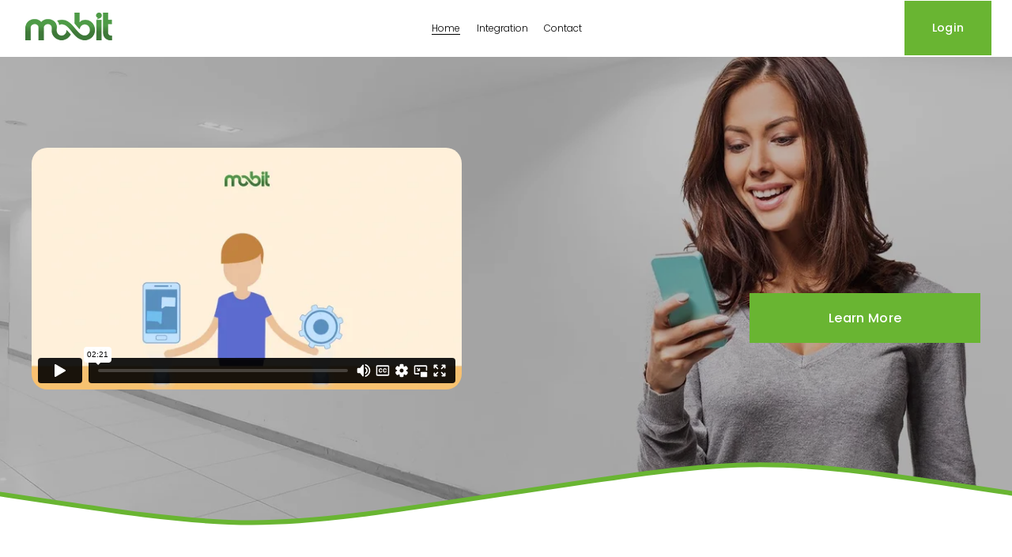

--- FILE ---
content_type: text/html;charset=utf-8
request_url: https://www.mobit.com/
body_size: 37187
content:
<!doctype html>
<html xmlns:og="http://opengraphprotocol.org/schema/" xmlns:fb="http://www.facebook.com/2008/fbml" lang="en-US"  >
  <head>
    <meta http-equiv="X-UA-Compatible" content="IE=edge,chrome=1">
    <meta name="viewport" content="width=device-width, initial-scale=1">
    <!-- This is Squarespace. --><!-- gardenia-clementine-aabs -->
<base href="">
<meta charset="utf-8" />
<title>MOBIT | Engage &amp; Automate Today</title>
<meta http-equiv="Accept-CH" content="Sec-CH-UA-Platform-Version, Sec-CH-UA-Model" /><link rel="icon" type="image/x-icon" href="https://images.squarespace-cdn.com/content/v1/67a3fa0a21d59f29a4124d27/21ea57fa-3dc4-42c0-b5d4-4b1f66111364/favicon.ico"/>
<link rel="canonical" href="https://www.mobit.com"/>
<meta property="og:site_name" content="MOBIT"/>
<meta property="og:title" content="MOBIT | Engage &amp; Automate Today"/>
<meta property="og:url" content="https://www.mobit.com"/>
<meta property="og:type" content="website"/>
<meta property="og:description" content="Discover the leading mobile messaging and marketing automation platform. Optimize campaigns with interactive SMS and MMS for higher engagement."/>
<meta property="og:image" content="http://static1.squarespace.com/static/67a3fa0a21d59f29a4124d27/t/67aa59d1f1c6652c9a82d328/1739217361614/mobit_logo_2017.png?format=1500w"/>
<meta property="og:image:width" content="120"/>
<meta property="og:image:height" content="50"/>
<meta itemprop="name" content="MOBIT &#124; Engage &amp; Automate Today"/>
<meta itemprop="url" content="https://www.mobit.com"/>
<meta itemprop="description" content="Discover the leading mobile messaging and marketing automation platform. Optimize campaigns with interactive SMS and MMS for higher engagement."/>
<meta itemprop="thumbnailUrl" content="http://static1.squarespace.com/static/67a3fa0a21d59f29a4124d27/t/67aa59d1f1c6652c9a82d328/1739217361614/mobit_logo_2017.png?format=1500w"/>
<link rel="image_src" href="http://static1.squarespace.com/static/67a3fa0a21d59f29a4124d27/t/67aa59d1f1c6652c9a82d328/1739217361614/mobit_logo_2017.png?format=1500w" />
<meta itemprop="image" content="http://static1.squarespace.com/static/67a3fa0a21d59f29a4124d27/t/67aa59d1f1c6652c9a82d328/1739217361614/mobit_logo_2017.png?format=1500w"/>
<meta name="twitter:title" content="MOBIT &#124; Engage &amp; Automate Today"/>
<meta name="twitter:image" content="http://static1.squarespace.com/static/67a3fa0a21d59f29a4124d27/t/67aa59d1f1c6652c9a82d328/1739217361614/mobit_logo_2017.png?format=1500w"/>
<meta name="twitter:url" content="https://www.mobit.com"/>
<meta name="twitter:card" content="summary"/>
<meta name="twitter:description" content="Discover the leading mobile messaging and marketing automation platform. Optimize campaigns with interactive SMS and MMS for higher engagement."/>
<meta name="description" content="Discover the leading mobile messaging and marketing automation platform. 
Optimize campaigns with interactive SMS and MMS for higher engagement." />
<link rel="preconnect" href="https://images.squarespace-cdn.com">
<link rel="preconnect" href="https://fonts.gstatic.com" crossorigin>
<link rel="stylesheet" href="https://fonts.googleapis.com/css2?family=Poppins:ital,wght@0,300;0,400;0,500;0,700;1,300;1,400;1,500;1,700"><script type="text/javascript" crossorigin="anonymous" defer="true" nomodule="nomodule" src="//assets.squarespace.com/@sqs/polyfiller/1.6/legacy.js"></script>
<script type="text/javascript" crossorigin="anonymous" defer="true" src="//assets.squarespace.com/@sqs/polyfiller/1.6/modern.js"></script>
<script type="text/javascript">SQUARESPACE_ROLLUPS = {};</script>
<script>(function(rollups, name) { if (!rollups[name]) { rollups[name] = {}; } rollups[name].js = ["//assets.squarespace.com/universal/scripts-compressed/extract-css-runtime-aee1c576f025c34b-min.en-US.js"]; })(SQUARESPACE_ROLLUPS, 'squarespace-extract_css_runtime');</script>
<script crossorigin="anonymous" src="//assets.squarespace.com/universal/scripts-compressed/extract-css-runtime-aee1c576f025c34b-min.en-US.js" defer ></script><script>(function(rollups, name) { if (!rollups[name]) { rollups[name] = {}; } rollups[name].js = ["//assets.squarespace.com/universal/scripts-compressed/extract-css-moment-js-vendor-6f2a1f6ec9a41489-min.en-US.js"]; })(SQUARESPACE_ROLLUPS, 'squarespace-extract_css_moment_js_vendor');</script>
<script crossorigin="anonymous" src="//assets.squarespace.com/universal/scripts-compressed/extract-css-moment-js-vendor-6f2a1f6ec9a41489-min.en-US.js" defer ></script><script>(function(rollups, name) { if (!rollups[name]) { rollups[name] = {}; } rollups[name].js = ["//assets.squarespace.com/universal/scripts-compressed/cldr-resource-pack-22ed584d99d9b83d-min.en-US.js"]; })(SQUARESPACE_ROLLUPS, 'squarespace-cldr_resource_pack');</script>
<script crossorigin="anonymous" src="//assets.squarespace.com/universal/scripts-compressed/cldr-resource-pack-22ed584d99d9b83d-min.en-US.js" defer ></script><script>(function(rollups, name) { if (!rollups[name]) { rollups[name] = {}; } rollups[name].js = ["//assets.squarespace.com/universal/scripts-compressed/common-vendors-stable-fbd854d40b0804b7-min.en-US.js"]; })(SQUARESPACE_ROLLUPS, 'squarespace-common_vendors_stable');</script>
<script crossorigin="anonymous" src="//assets.squarespace.com/universal/scripts-compressed/common-vendors-stable-fbd854d40b0804b7-min.en-US.js" defer ></script><script>(function(rollups, name) { if (!rollups[name]) { rollups[name] = {}; } rollups[name].js = ["//assets.squarespace.com/universal/scripts-compressed/common-vendors-7052b75402b03b15-min.en-US.js"]; })(SQUARESPACE_ROLLUPS, 'squarespace-common_vendors');</script>
<script crossorigin="anonymous" src="//assets.squarespace.com/universal/scripts-compressed/common-vendors-7052b75402b03b15-min.en-US.js" defer ></script><script>(function(rollups, name) { if (!rollups[name]) { rollups[name] = {}; } rollups[name].js = ["//assets.squarespace.com/universal/scripts-compressed/common-b4bd88c17c2a785b-min.en-US.js"]; })(SQUARESPACE_ROLLUPS, 'squarespace-common');</script>
<script crossorigin="anonymous" src="//assets.squarespace.com/universal/scripts-compressed/common-b4bd88c17c2a785b-min.en-US.js" defer ></script><script>(function(rollups, name) { if (!rollups[name]) { rollups[name] = {}; } rollups[name].js = ["//assets.squarespace.com/universal/scripts-compressed/user-account-core-cc552b49e5d31407-min.en-US.js"]; })(SQUARESPACE_ROLLUPS, 'squarespace-user_account_core');</script>
<script crossorigin="anonymous" src="//assets.squarespace.com/universal/scripts-compressed/user-account-core-cc552b49e5d31407-min.en-US.js" defer ></script><script>(function(rollups, name) { if (!rollups[name]) { rollups[name] = {}; } rollups[name].css = ["//assets.squarespace.com/universal/styles-compressed/user-account-core-70c8115da1e1c15c-min.en-US.css"]; })(SQUARESPACE_ROLLUPS, 'squarespace-user_account_core');</script>
<link rel="stylesheet" type="text/css" href="//assets.squarespace.com/universal/styles-compressed/user-account-core-70c8115da1e1c15c-min.en-US.css"><script>(function(rollups, name) { if (!rollups[name]) { rollups[name] = {}; } rollups[name].js = ["//assets.squarespace.com/universal/scripts-compressed/performance-ad9e27deecfccdcd-min.en-US.js"]; })(SQUARESPACE_ROLLUPS, 'squarespace-performance');</script>
<script crossorigin="anonymous" src="//assets.squarespace.com/universal/scripts-compressed/performance-ad9e27deecfccdcd-min.en-US.js" defer ></script><script data-name="static-context">Static = window.Static || {}; Static.SQUARESPACE_CONTEXT = {"betaFeatureFlags":["campaigns_import_discounts","i18n_beta_website_locales","nested_categories","section-sdk-plp-list-view-atc-button-enabled","supports_versioned_template_assets","campaigns_discount_section_in_automations","campaigns_new_image_layout_picker","scripts_defer","contacts_and_campaigns_redesign","commerce-product-forms-rendering","enable_form_submission_trigger","campaigns_merch_state","member_areas_feature","marketing_landing_page","campaigns_thumbnail_layout","override_block_styles","modernized-pdp-m2-enabled","form_block_first_last_name_required","marketing_automations","new_stacked_index","campaigns_discount_section_in_blasts"],"facebookAppId":"314192535267336","facebookApiVersion":"v6.0","rollups":{"squarespace-announcement-bar":{"js":"//assets.squarespace.com/universal/scripts-compressed/announcement-bar-cbedc76c6324797f-min.en-US.js"},"squarespace-audio-player":{"css":"//assets.squarespace.com/universal/styles-compressed/audio-player-b05f5197a871c566-min.en-US.css","js":"//assets.squarespace.com/universal/scripts-compressed/audio-player-da2700baaad04b07-min.en-US.js"},"squarespace-blog-collection-list":{"css":"//assets.squarespace.com/universal/styles-compressed/blog-collection-list-b4046463b72f34e2-min.en-US.css","js":"//assets.squarespace.com/universal/scripts-compressed/blog-collection-list-f78db80fc1cd6fce-min.en-US.js"},"squarespace-calendar-block-renderer":{"css":"//assets.squarespace.com/universal/styles-compressed/calendar-block-renderer-b72d08ba4421f5a0-min.en-US.css","js":"//assets.squarespace.com/universal/scripts-compressed/calendar-block-renderer-867a1d519964ab77-min.en-US.js"},"squarespace-chartjs-helpers":{"css":"//assets.squarespace.com/universal/styles-compressed/chartjs-helpers-96b256171ee039c1-min.en-US.css","js":"//assets.squarespace.com/universal/scripts-compressed/chartjs-helpers-4fd57f343946d08e-min.en-US.js"},"squarespace-comments":{"css":"//assets.squarespace.com/universal/styles-compressed/comments-621cedd89299c26d-min.en-US.css","js":"//assets.squarespace.com/universal/scripts-compressed/comments-cc444fae3fead46c-min.en-US.js"},"squarespace-custom-css-popup":{"css":"//assets.squarespace.com/universal/styles-compressed/custom-css-popup-2521e9fac704ef13-min.en-US.css","js":"//assets.squarespace.com/universal/scripts-compressed/custom-css-popup-a8c3b9321145de8d-min.en-US.js"},"squarespace-dialog":{"css":"//assets.squarespace.com/universal/styles-compressed/dialog-f9093f2d526b94df-min.en-US.css","js":"//assets.squarespace.com/universal/scripts-compressed/dialog-45f2a86bb0fad8dc-min.en-US.js"},"squarespace-events-collection":{"css":"//assets.squarespace.com/universal/styles-compressed/events-collection-b72d08ba4421f5a0-min.en-US.css","js":"//assets.squarespace.com/universal/scripts-compressed/events-collection-14cfd7ddff021d8b-min.en-US.js"},"squarespace-form-rendering-utils":{"js":"//assets.squarespace.com/universal/scripts-compressed/form-rendering-utils-2823e76ff925bfc2-min.en-US.js"},"squarespace-forms":{"css":"//assets.squarespace.com/universal/styles-compressed/forms-0afd3c6ac30bbab1-min.en-US.css","js":"//assets.squarespace.com/universal/scripts-compressed/forms-9b71770e3caa3dc7-min.en-US.js"},"squarespace-gallery-collection-list":{"css":"//assets.squarespace.com/universal/styles-compressed/gallery-collection-list-b4046463b72f34e2-min.en-US.css","js":"//assets.squarespace.com/universal/scripts-compressed/gallery-collection-list-07747667a3187b76-min.en-US.js"},"squarespace-image-zoom":{"css":"//assets.squarespace.com/universal/styles-compressed/image-zoom-b4046463b72f34e2-min.en-US.css","js":"//assets.squarespace.com/universal/scripts-compressed/image-zoom-60c18dc5f8f599ea-min.en-US.js"},"squarespace-pinterest":{"css":"//assets.squarespace.com/universal/styles-compressed/pinterest-b4046463b72f34e2-min.en-US.css","js":"//assets.squarespace.com/universal/scripts-compressed/pinterest-7d6f6ab4e8d3bd3f-min.en-US.js"},"squarespace-popup-overlay":{"css":"//assets.squarespace.com/universal/styles-compressed/popup-overlay-b742b752f5880972-min.en-US.css","js":"//assets.squarespace.com/universal/scripts-compressed/popup-overlay-2b60d0db5b93df47-min.en-US.js"},"squarespace-product-quick-view":{"css":"//assets.squarespace.com/universal/styles-compressed/product-quick-view-9548705e5cf7ee87-min.en-US.css","js":"//assets.squarespace.com/universal/scripts-compressed/product-quick-view-0ac41718ff11b694-min.en-US.js"},"squarespace-products-collection-item-v2":{"css":"//assets.squarespace.com/universal/styles-compressed/products-collection-item-v2-b4046463b72f34e2-min.en-US.css","js":"//assets.squarespace.com/universal/scripts-compressed/products-collection-item-v2-e3a3f101748fca6e-min.en-US.js"},"squarespace-products-collection-list-v2":{"css":"//assets.squarespace.com/universal/styles-compressed/products-collection-list-v2-b4046463b72f34e2-min.en-US.css","js":"//assets.squarespace.com/universal/scripts-compressed/products-collection-list-v2-eedc544f4cc56af4-min.en-US.js"},"squarespace-search-page":{"css":"//assets.squarespace.com/universal/styles-compressed/search-page-90a67fc09b9b32c6-min.en-US.css","js":"//assets.squarespace.com/universal/scripts-compressed/search-page-e64261438cc72da8-min.en-US.js"},"squarespace-search-preview":{"js":"//assets.squarespace.com/universal/scripts-compressed/search-preview-cd4d6b833e1e7e59-min.en-US.js"},"squarespace-simple-liking":{"css":"//assets.squarespace.com/universal/styles-compressed/simple-liking-701bf8bbc05ec6aa-min.en-US.css","js":"//assets.squarespace.com/universal/scripts-compressed/simple-liking-c63bf8989a1c119a-min.en-US.js"},"squarespace-social-buttons":{"css":"//assets.squarespace.com/universal/styles-compressed/social-buttons-95032e5fa98e47a5-min.en-US.css","js":"//assets.squarespace.com/universal/scripts-compressed/social-buttons-0839ae7d1715ddd3-min.en-US.js"},"squarespace-tourdates":{"css":"//assets.squarespace.com/universal/styles-compressed/tourdates-b4046463b72f34e2-min.en-US.css","js":"//assets.squarespace.com/universal/scripts-compressed/tourdates-3d0769ff3268f527-min.en-US.js"},"squarespace-website-overlays-manager":{"css":"//assets.squarespace.com/universal/styles-compressed/website-overlays-manager-07ea5a4e004e6710-min.en-US.css","js":"//assets.squarespace.com/universal/scripts-compressed/website-overlays-manager-532fc21fb15f0ba1-min.en-US.js"}},"pageType":2,"website":{"id":"67a3fa0a21d59f29a4124d27","identifier":"gardenia-clementine-aabs","websiteType":4,"contentModifiedOn":1741907906594,"cloneable":false,"hasBeenCloneable":false,"siteStatus":{},"language":"en-US","translationLocale":"en-US","formattingLocale":"en-US","timeZone":"America/Boise","machineTimeZoneOffset":-25200000,"timeZoneOffset":-25200000,"timeZoneAbbr":"MST","siteTitle":"MOBIT","fullSiteTitle":"MOBIT | Engage & Automate Today","location":{},"logoImageId":"67aa59d1f1c6652c9a82d328","shareButtonOptions":{"1":true,"8":true,"2":true,"4":true,"6":true,"7":true,"3":true},"logoImageUrl":"//images.squarespace-cdn.com/content/v1/67a3fa0a21d59f29a4124d27/9ca68862-cc41-43fe-9a96-9cc27223b051/mobit_logo_2017.png","authenticUrl":"https://www.mobit.com","internalUrl":"https://gardenia-clementine-aabs.squarespace.com","baseUrl":"https://www.mobit.com","primaryDomain":"www.mobit.com","sslSetting":3,"isHstsEnabled":true,"socialAccounts":[{"serviceId":60,"screenname":"Facebook","addedOn":1739217506643,"profileUrl":"https://www.facebook.com/mobitsms","iconEnabled":true,"serviceName":"facebook-unauth"},{"serviceId":62,"screenname":"Twitter","addedOn":1739217520926,"profileUrl":"https://twitter.com/mobitsms","iconEnabled":true,"serviceName":"twitter-unauth"},{"serviceId":65,"screenname":"LinkedIn","addedOn":1739217534300,"profileUrl":"https://www.linkedin.com/company/mobitsms","iconEnabled":true,"serviceName":"linkedin-unauth"},{"serviceId":61,"screenname":"Pinterest","addedOn":1739217547927,"profileUrl":"https://www.pinterest.com/mobitsms/","iconEnabled":true,"serviceName":"pinterest-unauth"}],"typekitId":"","statsMigrated":false,"imageMetadataProcessingEnabled":false,"screenshotId":"72c73d6d29e79420ed3a0bc157f7f208353bc9d85131083e105b72a28a140299","captchaSettings":{"enabledForDonations":false},"showOwnerLogin":false},"websiteSettings":{"id":"67a3fa0a21d59f29a4124d29","websiteId":"67a3fa0a21d59f29a4124d27","subjects":[],"country":"US","state":"ID","simpleLikingEnabled":true,"mobileInfoBarSettings":{"isContactEmailEnabled":false,"isContactPhoneNumberEnabled":false,"isLocationEnabled":false,"isBusinessHoursEnabled":false},"announcementBarSettings":{},"commentLikesAllowed":true,"commentAnonAllowed":true,"commentThreaded":true,"commentApprovalRequired":false,"commentAvatarsOn":true,"commentSortType":2,"commentFlagThreshold":0,"commentFlagsAllowed":true,"commentEnableByDefault":true,"commentDisableAfterDaysDefault":0,"disqusShortname":"","commentsEnabled":false,"businessHours":{},"storeSettings":{"returnPolicy":null,"termsOfService":null,"privacyPolicy":null,"expressCheckout":false,"continueShoppingLinkUrl":"/","useLightCart":false,"showNoteField":false,"shippingCountryDefaultValue":"US","billToShippingDefaultValue":false,"showShippingPhoneNumber":true,"isShippingPhoneRequired":false,"showBillingPhoneNumber":true,"isBillingPhoneRequired":false,"currenciesSupported":["USD","CAD","GBP","AUD","EUR","CHF","NOK","SEK","DKK","NZD","SGD","MXN","HKD","CZK","ILS","MYR","RUB","PHP","PLN","THB","BRL","ARS","COP","IDR","INR","JPY","ZAR"],"defaultCurrency":"USD","selectedCurrency":"USD","measurementStandard":1,"showCustomCheckoutForm":false,"checkoutPageMarketingOptInEnabled":true,"enableMailingListOptInByDefault":false,"sameAsRetailLocation":false,"merchandisingSettings":{"scarcityEnabledOnProductItems":false,"scarcityEnabledOnProductBlocks":false,"scarcityMessageType":"DEFAULT_SCARCITY_MESSAGE","scarcityThreshold":10,"multipleQuantityAllowedForServices":true,"restockNotificationsEnabled":false,"restockNotificationsMailingListSignUpEnabled":false,"relatedProductsEnabled":false,"relatedProductsOrdering":"random","soldOutVariantsDropdownDisabled":false,"productComposerOptedIn":false,"productComposerABTestOptedOut":false,"productReviewsEnabled":false},"minimumOrderSubtotalEnabled":false,"minimumOrderSubtotal":{"currency":"USD","value":"0.00"},"addToCartConfirmationType":2,"isLive":false,"multipleQuantityAllowedForServices":true},"useEscapeKeyToLogin":false,"ssBadgeType":1,"ssBadgePosition":4,"ssBadgeVisibility":1,"ssBadgeDevices":1,"pinterestOverlayOptions":{"mode":"disabled"},"userAccountsSettings":{"loginAllowed":true,"signupAllowed":true}},"cookieSettings":{"isCookieBannerEnabled":false,"isRestrictiveCookiePolicyEnabled":false,"cookieBannerText":"","cookieBannerTheme":"","cookieBannerVariant":"","cookieBannerPosition":"","cookieBannerCtaVariant":"","cookieBannerCtaText":"","cookieBannerAcceptType":"OPT_IN","cookieBannerOptOutCtaText":"","cookieBannerHasOptOut":false,"cookieBannerHasManageCookies":true,"cookieBannerManageCookiesLabel":"","cookieBannerSavedPreferencesText":"","cookieBannerSavedPreferencesLayout":"PILL"},"websiteCloneable":false,"collection":{"title":"Home","id":"67aa4a72e079554945b1b5e9","fullUrl":"/","type":10,"permissionType":1},"subscribed":false,"appDomain":"squarespace.com","templateTweakable":true,"tweakJSON":{"form-use-theme-colors":"false","header-logo-height":"50px","header-mobile-logo-max-height":"30px","header-vert-padding":"0.1vw","header-width":"Full","maxPageWidth":"1200px","mobile-header-vert-padding":"6vw","pagePadding":"2vw","tweak-blog-alternating-side-by-side-image-aspect-ratio":"1:1 Square","tweak-blog-alternating-side-by-side-image-spacing":"5%","tweak-blog-alternating-side-by-side-meta-spacing":"15px","tweak-blog-alternating-side-by-side-primary-meta":"Categories","tweak-blog-alternating-side-by-side-read-more-spacing":"10px","tweak-blog-alternating-side-by-side-secondary-meta":"Date","tweak-blog-basic-grid-columns":"2","tweak-blog-basic-grid-image-aspect-ratio":"16:9 Widescreen","tweak-blog-basic-grid-image-spacing":"30px","tweak-blog-basic-grid-meta-spacing":"15px","tweak-blog-basic-grid-primary-meta":"Categories","tweak-blog-basic-grid-read-more-spacing":"15px","tweak-blog-basic-grid-secondary-meta":"Date","tweak-blog-item-custom-width":"60","tweak-blog-item-show-author-profile":"true","tweak-blog-item-width":"Narrow","tweak-blog-masonry-columns":"2","tweak-blog-masonry-horizontal-spacing":"150px","tweak-blog-masonry-image-spacing":"25px","tweak-blog-masonry-meta-spacing":"20px","tweak-blog-masonry-primary-meta":"Categories","tweak-blog-masonry-read-more-spacing":"5px","tweak-blog-masonry-secondary-meta":"Date","tweak-blog-masonry-vertical-spacing":"100px","tweak-blog-side-by-side-image-aspect-ratio":"1:1 Square","tweak-blog-side-by-side-image-spacing":"6%","tweak-blog-side-by-side-meta-spacing":"20px","tweak-blog-side-by-side-primary-meta":"Categories","tweak-blog-side-by-side-read-more-spacing":"5px","tweak-blog-side-by-side-secondary-meta":"Date","tweak-blog-single-column-image-spacing":"40px","tweak-blog-single-column-meta-spacing":"30px","tweak-blog-single-column-primary-meta":"Categories","tweak-blog-single-column-read-more-spacing":"5px","tweak-blog-single-column-secondary-meta":"Date","tweak-events-stacked-show-thumbnails":"true","tweak-events-stacked-thumbnail-size":"3:2 Standard","tweak-fixed-header":"false","tweak-fixed-header-style":"Scroll Back","tweak-global-animations-animation-curve":"ease","tweak-global-animations-animation-delay":"0.1s","tweak-global-animations-animation-duration":"0.1s","tweak-global-animations-animation-style":"fade","tweak-global-animations-animation-type":"none","tweak-global-animations-complexity-level":"detailed","tweak-global-animations-enabled":"false","tweak-portfolio-grid-basic-custom-height":"50","tweak-portfolio-grid-overlay-custom-height":"50","tweak-portfolio-hover-follow-acceleration":"10%","tweak-portfolio-hover-follow-animation-duration":"Fast","tweak-portfolio-hover-follow-animation-type":"Fade","tweak-portfolio-hover-follow-delimiter":"Bullet","tweak-portfolio-hover-follow-front":"false","tweak-portfolio-hover-follow-layout":"Inline","tweak-portfolio-hover-follow-size":"50","tweak-portfolio-hover-follow-text-spacing-x":"1.5","tweak-portfolio-hover-follow-text-spacing-y":"1.5","tweak-portfolio-hover-static-animation-duration":"Fast","tweak-portfolio-hover-static-animation-type":"Fade","tweak-portfolio-hover-static-delimiter":"Hyphen","tweak-portfolio-hover-static-front":"true","tweak-portfolio-hover-static-layout":"Inline","tweak-portfolio-hover-static-size":"50","tweak-portfolio-hover-static-text-spacing-x":"1.5","tweak-portfolio-hover-static-text-spacing-y":"1.5","tweak-portfolio-index-background-animation-duration":"Medium","tweak-portfolio-index-background-animation-type":"Fade","tweak-portfolio-index-background-custom-height":"50","tweak-portfolio-index-background-delimiter":"None","tweak-portfolio-index-background-height":"Large","tweak-portfolio-index-background-horizontal-alignment":"Center","tweak-portfolio-index-background-link-format":"Stacked","tweak-portfolio-index-background-persist":"false","tweak-portfolio-index-background-vertical-alignment":"Middle","tweak-portfolio-index-background-width":"Full Bleed","tweak-product-basic-item-click-action":"None","tweak-product-basic-item-gallery-aspect-ratio":"3:4 Three-Four (Vertical)","tweak-product-basic-item-gallery-design":"Slideshow","tweak-product-basic-item-gallery-width":"50%","tweak-product-basic-item-hover-action":"None","tweak-product-basic-item-image-spacing":"3vw","tweak-product-basic-item-image-zoom-factor":"1.75","tweak-product-basic-item-product-variant-display":"Dropdown","tweak-product-basic-item-thumbnail-placement":"Side","tweak-product-basic-item-variant-picker-layout":"Dropdowns","tweak-products-add-to-cart-button":"false","tweak-products-columns":"3","tweak-products-gutter-column":"2vw","tweak-products-gutter-row":"3vw","tweak-products-header-text-alignment":"Middle","tweak-products-image-aspect-ratio":"1:1 Square","tweak-products-image-text-spacing":"1vw","tweak-products-mobile-columns":"1","tweak-products-text-alignment":"Left","tweak-products-width":"Inset","tweak-transparent-header":"false"},"templateId":"5c5a519771c10ba3470d8101","templateVersion":"7.1","pageFeatures":[1,2,4],"gmRenderKey":"QUl6YVN5Q0JUUk9xNkx1dkZfSUUxcjQ2LVQ0QWVUU1YtMGQ3bXk4","templateScriptsRootUrl":"https://static1.squarespace.com/static/vta/5c5a519771c10ba3470d8101/scripts/","impersonatedSession":false,"tzData":{"zones":[[-420,"US","M%sT",null]],"rules":{"US":[[1967,2006,null,"Oct","lastSun","2:00","0","S"],[1987,2006,null,"Apr","Sun>=1","2:00","1:00","D"],[2007,"max",null,"Mar","Sun>=8","2:00","1:00","D"],[2007,"max",null,"Nov","Sun>=1","2:00","0","S"]]}},"showAnnouncementBar":false,"recaptchaEnterpriseContext":{"recaptchaEnterpriseSiteKey":"6LdDFQwjAAAAAPigEvvPgEVbb7QBm-TkVJdDTlAv"},"i18nContext":{"timeZoneData":{"id":"America/Boise","name":"Mountain Time"}},"env":"PRODUCTION","visitorFormContext":{"formFieldFormats":{"countries":[{"name":"Afghanistan","code":"AF","phoneCode":"+93"},{"name":"\u00C5land Islands","code":"AX","phoneCode":"+358"},{"name":"Albania","code":"AL","phoneCode":"+355"},{"name":"Algeria","code":"DZ","phoneCode":"+213"},{"name":"American Samoa","code":"AS","phoneCode":"+1"},{"name":"Andorra","code":"AD","phoneCode":"+376"},{"name":"Angola","code":"AO","phoneCode":"+244"},{"name":"Anguilla","code":"AI","phoneCode":"+1"},{"name":"Antigua & Barbuda","code":"AG","phoneCode":"+1"},{"name":"Argentina","code":"AR","phoneCode":"+54"},{"name":"Armenia","code":"AM","phoneCode":"+374"},{"name":"Aruba","code":"AW","phoneCode":"+297"},{"name":"Ascension Island","code":"AC","phoneCode":"+247"},{"name":"Australia","code":"AU","phoneCode":"+61"},{"name":"Austria","code":"AT","phoneCode":"+43"},{"name":"Azerbaijan","code":"AZ","phoneCode":"+994"},{"name":"Bahamas","code":"BS","phoneCode":"+1"},{"name":"Bahrain","code":"BH","phoneCode":"+973"},{"name":"Bangladesh","code":"BD","phoneCode":"+880"},{"name":"Barbados","code":"BB","phoneCode":"+1"},{"name":"Belarus","code":"BY","phoneCode":"+375"},{"name":"Belgium","code":"BE","phoneCode":"+32"},{"name":"Belize","code":"BZ","phoneCode":"+501"},{"name":"Benin","code":"BJ","phoneCode":"+229"},{"name":"Bermuda","code":"BM","phoneCode":"+1"},{"name":"Bhutan","code":"BT","phoneCode":"+975"},{"name":"Bolivia","code":"BO","phoneCode":"+591"},{"name":"Bosnia & Herzegovina","code":"BA","phoneCode":"+387"},{"name":"Botswana","code":"BW","phoneCode":"+267"},{"name":"Brazil","code":"BR","phoneCode":"+55"},{"name":"British Indian Ocean Territory","code":"IO","phoneCode":"+246"},{"name":"British Virgin Islands","code":"VG","phoneCode":"+1"},{"name":"Brunei","code":"BN","phoneCode":"+673"},{"name":"Bulgaria","code":"BG","phoneCode":"+359"},{"name":"Burkina Faso","code":"BF","phoneCode":"+226"},{"name":"Burundi","code":"BI","phoneCode":"+257"},{"name":"Cambodia","code":"KH","phoneCode":"+855"},{"name":"Cameroon","code":"CM","phoneCode":"+237"},{"name":"Canada","code":"CA","phoneCode":"+1"},{"name":"Cape Verde","code":"CV","phoneCode":"+238"},{"name":"Caribbean Netherlands","code":"BQ","phoneCode":"+599"},{"name":"Cayman Islands","code":"KY","phoneCode":"+1"},{"name":"Central African Republic","code":"CF","phoneCode":"+236"},{"name":"Chad","code":"TD","phoneCode":"+235"},{"name":"Chile","code":"CL","phoneCode":"+56"},{"name":"China","code":"CN","phoneCode":"+86"},{"name":"Christmas Island","code":"CX","phoneCode":"+61"},{"name":"Cocos (Keeling) Islands","code":"CC","phoneCode":"+61"},{"name":"Colombia","code":"CO","phoneCode":"+57"},{"name":"Comoros","code":"KM","phoneCode":"+269"},{"name":"Congo - Brazzaville","code":"CG","phoneCode":"+242"},{"name":"Congo - Kinshasa","code":"CD","phoneCode":"+243"},{"name":"Cook Islands","code":"CK","phoneCode":"+682"},{"name":"Costa Rica","code":"CR","phoneCode":"+506"},{"name":"C\u00F4te d\u2019Ivoire","code":"CI","phoneCode":"+225"},{"name":"Croatia","code":"HR","phoneCode":"+385"},{"name":"Cuba","code":"CU","phoneCode":"+53"},{"name":"Cura\u00E7ao","code":"CW","phoneCode":"+599"},{"name":"Cyprus","code":"CY","phoneCode":"+357"},{"name":"Czechia","code":"CZ","phoneCode":"+420"},{"name":"Denmark","code":"DK","phoneCode":"+45"},{"name":"Djibouti","code":"DJ","phoneCode":"+253"},{"name":"Dominica","code":"DM","phoneCode":"+1"},{"name":"Dominican Republic","code":"DO","phoneCode":"+1"},{"name":"Ecuador","code":"EC","phoneCode":"+593"},{"name":"Egypt","code":"EG","phoneCode":"+20"},{"name":"El Salvador","code":"SV","phoneCode":"+503"},{"name":"Equatorial Guinea","code":"GQ","phoneCode":"+240"},{"name":"Eritrea","code":"ER","phoneCode":"+291"},{"name":"Estonia","code":"EE","phoneCode":"+372"},{"name":"Eswatini","code":"SZ","phoneCode":"+268"},{"name":"Ethiopia","code":"ET","phoneCode":"+251"},{"name":"Falkland Islands","code":"FK","phoneCode":"+500"},{"name":"Faroe Islands","code":"FO","phoneCode":"+298"},{"name":"Fiji","code":"FJ","phoneCode":"+679"},{"name":"Finland","code":"FI","phoneCode":"+358"},{"name":"France","code":"FR","phoneCode":"+33"},{"name":"French Guiana","code":"GF","phoneCode":"+594"},{"name":"French Polynesia","code":"PF","phoneCode":"+689"},{"name":"Gabon","code":"GA","phoneCode":"+241"},{"name":"Gambia","code":"GM","phoneCode":"+220"},{"name":"Georgia","code":"GE","phoneCode":"+995"},{"name":"Germany","code":"DE","phoneCode":"+49"},{"name":"Ghana","code":"GH","phoneCode":"+233"},{"name":"Gibraltar","code":"GI","phoneCode":"+350"},{"name":"Greece","code":"GR","phoneCode":"+30"},{"name":"Greenland","code":"GL","phoneCode":"+299"},{"name":"Grenada","code":"GD","phoneCode":"+1"},{"name":"Guadeloupe","code":"GP","phoneCode":"+590"},{"name":"Guam","code":"GU","phoneCode":"+1"},{"name":"Guatemala","code":"GT","phoneCode":"+502"},{"name":"Guernsey","code":"GG","phoneCode":"+44"},{"name":"Guinea","code":"GN","phoneCode":"+224"},{"name":"Guinea-Bissau","code":"GW","phoneCode":"+245"},{"name":"Guyana","code":"GY","phoneCode":"+592"},{"name":"Haiti","code":"HT","phoneCode":"+509"},{"name":"Honduras","code":"HN","phoneCode":"+504"},{"name":"Hong Kong SAR China","code":"HK","phoneCode":"+852"},{"name":"Hungary","code":"HU","phoneCode":"+36"},{"name":"Iceland","code":"IS","phoneCode":"+354"},{"name":"India","code":"IN","phoneCode":"+91"},{"name":"Indonesia","code":"ID","phoneCode":"+62"},{"name":"Iran","code":"IR","phoneCode":"+98"},{"name":"Iraq","code":"IQ","phoneCode":"+964"},{"name":"Ireland","code":"IE","phoneCode":"+353"},{"name":"Isle of Man","code":"IM","phoneCode":"+44"},{"name":"Israel","code":"IL","phoneCode":"+972"},{"name":"Italy","code":"IT","phoneCode":"+39"},{"name":"Jamaica","code":"JM","phoneCode":"+1"},{"name":"Japan","code":"JP","phoneCode":"+81"},{"name":"Jersey","code":"JE","phoneCode":"+44"},{"name":"Jordan","code":"JO","phoneCode":"+962"},{"name":"Kazakhstan","code":"KZ","phoneCode":"+7"},{"name":"Kenya","code":"KE","phoneCode":"+254"},{"name":"Kiribati","code":"KI","phoneCode":"+686"},{"name":"Kosovo","code":"XK","phoneCode":"+383"},{"name":"Kuwait","code":"KW","phoneCode":"+965"},{"name":"Kyrgyzstan","code":"KG","phoneCode":"+996"},{"name":"Laos","code":"LA","phoneCode":"+856"},{"name":"Latvia","code":"LV","phoneCode":"+371"},{"name":"Lebanon","code":"LB","phoneCode":"+961"},{"name":"Lesotho","code":"LS","phoneCode":"+266"},{"name":"Liberia","code":"LR","phoneCode":"+231"},{"name":"Libya","code":"LY","phoneCode":"+218"},{"name":"Liechtenstein","code":"LI","phoneCode":"+423"},{"name":"Lithuania","code":"LT","phoneCode":"+370"},{"name":"Luxembourg","code":"LU","phoneCode":"+352"},{"name":"Macao SAR China","code":"MO","phoneCode":"+853"},{"name":"Madagascar","code":"MG","phoneCode":"+261"},{"name":"Malawi","code":"MW","phoneCode":"+265"},{"name":"Malaysia","code":"MY","phoneCode":"+60"},{"name":"Maldives","code":"MV","phoneCode":"+960"},{"name":"Mali","code":"ML","phoneCode":"+223"},{"name":"Malta","code":"MT","phoneCode":"+356"},{"name":"Marshall Islands","code":"MH","phoneCode":"+692"},{"name":"Martinique","code":"MQ","phoneCode":"+596"},{"name":"Mauritania","code":"MR","phoneCode":"+222"},{"name":"Mauritius","code":"MU","phoneCode":"+230"},{"name":"Mayotte","code":"YT","phoneCode":"+262"},{"name":"Mexico","code":"MX","phoneCode":"+52"},{"name":"Micronesia","code":"FM","phoneCode":"+691"},{"name":"Moldova","code":"MD","phoneCode":"+373"},{"name":"Monaco","code":"MC","phoneCode":"+377"},{"name":"Mongolia","code":"MN","phoneCode":"+976"},{"name":"Montenegro","code":"ME","phoneCode":"+382"},{"name":"Montserrat","code":"MS","phoneCode":"+1"},{"name":"Morocco","code":"MA","phoneCode":"+212"},{"name":"Mozambique","code":"MZ","phoneCode":"+258"},{"name":"Myanmar (Burma)","code":"MM","phoneCode":"+95"},{"name":"Namibia","code":"NA","phoneCode":"+264"},{"name":"Nauru","code":"NR","phoneCode":"+674"},{"name":"Nepal","code":"NP","phoneCode":"+977"},{"name":"Netherlands","code":"NL","phoneCode":"+31"},{"name":"New Caledonia","code":"NC","phoneCode":"+687"},{"name":"New Zealand","code":"NZ","phoneCode":"+64"},{"name":"Nicaragua","code":"NI","phoneCode":"+505"},{"name":"Niger","code":"NE","phoneCode":"+227"},{"name":"Nigeria","code":"NG","phoneCode":"+234"},{"name":"Niue","code":"NU","phoneCode":"+683"},{"name":"Norfolk Island","code":"NF","phoneCode":"+672"},{"name":"Northern Mariana Islands","code":"MP","phoneCode":"+1"},{"name":"North Korea","code":"KP","phoneCode":"+850"},{"name":"North Macedonia","code":"MK","phoneCode":"+389"},{"name":"Norway","code":"NO","phoneCode":"+47"},{"name":"Oman","code":"OM","phoneCode":"+968"},{"name":"Pakistan","code":"PK","phoneCode":"+92"},{"name":"Palau","code":"PW","phoneCode":"+680"},{"name":"Palestinian Territories","code":"PS","phoneCode":"+970"},{"name":"Panama","code":"PA","phoneCode":"+507"},{"name":"Papua New Guinea","code":"PG","phoneCode":"+675"},{"name":"Paraguay","code":"PY","phoneCode":"+595"},{"name":"Peru","code":"PE","phoneCode":"+51"},{"name":"Philippines","code":"PH","phoneCode":"+63"},{"name":"Poland","code":"PL","phoneCode":"+48"},{"name":"Portugal","code":"PT","phoneCode":"+351"},{"name":"Puerto Rico","code":"PR","phoneCode":"+1"},{"name":"Qatar","code":"QA","phoneCode":"+974"},{"name":"R\u00E9union","code":"RE","phoneCode":"+262"},{"name":"Romania","code":"RO","phoneCode":"+40"},{"name":"Russia","code":"RU","phoneCode":"+7"},{"name":"Rwanda","code":"RW","phoneCode":"+250"},{"name":"Samoa","code":"WS","phoneCode":"+685"},{"name":"San Marino","code":"SM","phoneCode":"+378"},{"name":"S\u00E3o Tom\u00E9 & Pr\u00EDncipe","code":"ST","phoneCode":"+239"},{"name":"Saudi Arabia","code":"SA","phoneCode":"+966"},{"name":"Senegal","code":"SN","phoneCode":"+221"},{"name":"Serbia","code":"RS","phoneCode":"+381"},{"name":"Seychelles","code":"SC","phoneCode":"+248"},{"name":"Sierra Leone","code":"SL","phoneCode":"+232"},{"name":"Singapore","code":"SG","phoneCode":"+65"},{"name":"Sint Maarten","code":"SX","phoneCode":"+1"},{"name":"Slovakia","code":"SK","phoneCode":"+421"},{"name":"Slovenia","code":"SI","phoneCode":"+386"},{"name":"Solomon Islands","code":"SB","phoneCode":"+677"},{"name":"Somalia","code":"SO","phoneCode":"+252"},{"name":"South Africa","code":"ZA","phoneCode":"+27"},{"name":"South Korea","code":"KR","phoneCode":"+82"},{"name":"South Sudan","code":"SS","phoneCode":"+211"},{"name":"Spain","code":"ES","phoneCode":"+34"},{"name":"Sri Lanka","code":"LK","phoneCode":"+94"},{"name":"St. Barth\u00E9lemy","code":"BL","phoneCode":"+590"},{"name":"St. Helena","code":"SH","phoneCode":"+290"},{"name":"St. Kitts & Nevis","code":"KN","phoneCode":"+1"},{"name":"St. Lucia","code":"LC","phoneCode":"+1"},{"name":"St. Martin","code":"MF","phoneCode":"+590"},{"name":"St. Pierre & Miquelon","code":"PM","phoneCode":"+508"},{"name":"St. Vincent & Grenadines","code":"VC","phoneCode":"+1"},{"name":"Sudan","code":"SD","phoneCode":"+249"},{"name":"Suriname","code":"SR","phoneCode":"+597"},{"name":"Svalbard & Jan Mayen","code":"SJ","phoneCode":"+47"},{"name":"Sweden","code":"SE","phoneCode":"+46"},{"name":"Switzerland","code":"CH","phoneCode":"+41"},{"name":"Syria","code":"SY","phoneCode":"+963"},{"name":"Taiwan","code":"TW","phoneCode":"+886"},{"name":"Tajikistan","code":"TJ","phoneCode":"+992"},{"name":"Tanzania","code":"TZ","phoneCode":"+255"},{"name":"Thailand","code":"TH","phoneCode":"+66"},{"name":"Timor-Leste","code":"TL","phoneCode":"+670"},{"name":"Togo","code":"TG","phoneCode":"+228"},{"name":"Tokelau","code":"TK","phoneCode":"+690"},{"name":"Tonga","code":"TO","phoneCode":"+676"},{"name":"Trinidad & Tobago","code":"TT","phoneCode":"+1"},{"name":"Tristan da Cunha","code":"TA","phoneCode":"+290"},{"name":"Tunisia","code":"TN","phoneCode":"+216"},{"name":"T\u00FCrkiye","code":"TR","phoneCode":"+90"},{"name":"Turkmenistan","code":"TM","phoneCode":"+993"},{"name":"Turks & Caicos Islands","code":"TC","phoneCode":"+1"},{"name":"Tuvalu","code":"TV","phoneCode":"+688"},{"name":"U.S. Virgin Islands","code":"VI","phoneCode":"+1"},{"name":"Uganda","code":"UG","phoneCode":"+256"},{"name":"Ukraine","code":"UA","phoneCode":"+380"},{"name":"United Arab Emirates","code":"AE","phoneCode":"+971"},{"name":"United Kingdom","code":"GB","phoneCode":"+44"},{"name":"United States","code":"US","phoneCode":"+1"},{"name":"Uruguay","code":"UY","phoneCode":"+598"},{"name":"Uzbekistan","code":"UZ","phoneCode":"+998"},{"name":"Vanuatu","code":"VU","phoneCode":"+678"},{"name":"Vatican City","code":"VA","phoneCode":"+39"},{"name":"Venezuela","code":"VE","phoneCode":"+58"},{"name":"Vietnam","code":"VN","phoneCode":"+84"},{"name":"Wallis & Futuna","code":"WF","phoneCode":"+681"},{"name":"Western Sahara","code":"EH","phoneCode":"+212"},{"name":"Yemen","code":"YE","phoneCode":"+967"},{"name":"Zambia","code":"ZM","phoneCode":"+260"},{"name":"Zimbabwe","code":"ZW","phoneCode":"+263"}],"initialAddressFormat":{"id":0,"type":"ADDRESS","country":"US","labelLocale":"en","fields":[{"type":"FIELD","label":"Address Line 1","identifier":"Line1","length":0,"required":true,"metadata":{"autocomplete":"address-line1"}},{"type":"SEPARATOR","label":"\n","identifier":"Newline","length":0,"required":false,"metadata":{}},{"type":"FIELD","label":"Address Line 2","identifier":"Line2","length":0,"required":false,"metadata":{"autocomplete":"address-line2"}},{"type":"SEPARATOR","label":"\n","identifier":"Newline","length":0,"required":false,"metadata":{}},{"type":"FIELD","label":"City","identifier":"City","length":0,"required":true,"metadata":{"autocomplete":"address-level2"}},{"type":"SEPARATOR","label":",","identifier":"Comma","length":0,"required":false,"metadata":{}},{"type":"SEPARATOR","label":" ","identifier":"Space","length":0,"required":false,"metadata":{}},{"type":"FIELD","label":"State","identifier":"State","length":0,"required":true,"metadata":{"autocomplete":"address-level1"}},{"type":"SEPARATOR","label":" ","identifier":"Space","length":0,"required":false,"metadata":{}},{"type":"FIELD","label":"ZIP Code","identifier":"Zip","length":0,"required":true,"metadata":{"autocomplete":"postal-code"}}]},"initialNameOrder":"GIVEN_FIRST","initialPhoneFormat":{"id":0,"type":"PHONE_NUMBER","country":"US","labelLocale":"en-US","fields":[{"type":"SEPARATOR","label":"(","identifier":"LeftParen","length":0,"required":false,"metadata":{}},{"type":"FIELD","label":"1","identifier":"1","length":3,"required":false,"metadata":{}},{"type":"SEPARATOR","label":")","identifier":"RightParen","length":0,"required":false,"metadata":{}},{"type":"SEPARATOR","label":" ","identifier":"Space","length":0,"required":false,"metadata":{}},{"type":"FIELD","label":"2","identifier":"2","length":3,"required":false,"metadata":{}},{"type":"SEPARATOR","label":"-","identifier":"Dash","length":0,"required":false,"metadata":{}},{"type":"FIELD","label":"3","identifier":"3","length":14,"required":false,"metadata":{}}]}},"localizedStrings":{"validation":{"noValidSelection":"A valid selection must be made.","invalidUrl":"Must be a valid URL.","stringTooLong":"Value should have a length no longer than {0}.","containsInvalidKey":"{0} contains an invalid key.","invalidTwitterUsername":"Must be a valid Twitter username.","valueOutsideRange":"Value must be in the range {0} to {1}.","invalidPassword":"Passwords should not contain whitespace.","missingRequiredSubfields":"{0} is missing required subfields: {1}","invalidCurrency":"Currency value should be formatted like 1234 or 123.99.","invalidMapSize":"Value should contain exactly {0} elements.","subfieldsRequired":"All fields in {0} are required.","formSubmissionFailed":"Form submission failed. Review the following information: {0}.","invalidCountryCode":"Country code should have an optional plus and up to 4 digits.","invalidDate":"This is not a real date.","required":"{0} is required.","invalidStringLength":"Value should be {0} characters long.","invalidEmail":"Email addresses should follow the format user@domain.com.","invalidListLength":"Value should be {0} elements long.","allEmpty":"Please fill out at least one form field.","missingRequiredQuestion":"Missing a required question.","invalidQuestion":"Contained an invalid question.","captchaFailure":"Captcha validation failed. Please try again.","stringTooShort":"Value should have a length of at least {0}.","invalid":"{0} is not valid.","formErrors":"Form Errors","containsInvalidValue":"{0} contains an invalid value.","invalidUnsignedNumber":"Numbers must contain only digits and no other characters.","invalidName":"Valid names contain only letters, numbers, spaces, ', or - characters."},"submit":"Submit","status":{"title":"{@} Block","learnMore":"Learn more"},"name":{"firstName":"First Name","lastName":"Last Name"},"lightbox":{"openForm":"Open Form"},"likert":{"agree":"Agree","stronglyDisagree":"Strongly Disagree","disagree":"Disagree","stronglyAgree":"Strongly Agree","neutral":"Neutral"},"time":{"am":"AM","second":"Second","pm":"PM","minute":"Minute","amPm":"AM/PM","hour":"Hour"},"notFound":"Form not found.","date":{"yyyy":"YYYY","year":"Year","mm":"MM","day":"Day","month":"Month","dd":"DD"},"phone":{"country":"Country","number":"Number","prefix":"Prefix","areaCode":"Area Code","line":"Line"},"submitError":"Unable to submit form. Please try again later.","address":{"stateProvince":"State/Province","country":"Country","zipPostalCode":"Zip/Postal Code","address2":"Address 2","address1":"Address 1","city":"City"},"email":{"signUp":"Sign up for news and updates"},"cannotSubmitDemoForm":"This is a demo form and cannot be submitted.","required":"(required)","invalidData":"Invalid form data."}}};</script><link rel="stylesheet" type="text/css" href="https://definitions.sqspcdn.com/website-component-definition/static-assets/website.components.button/a83365c4-ed2c-418e-bc2c-54815cbb657e_265/website.components.button.styles.css"/><link rel="stylesheet" type="text/css" href="https://definitions.sqspcdn.com/website-component-definition/static-assets/website.components.code/aa0c4591-ecb9-487f-bb83-21b6853cc662_141/website.components.code.styles.css"/><script defer src="https://definitions.sqspcdn.com/website-component-definition/static-assets/website.components.button/a83365c4-ed2c-418e-bc2c-54815cbb657e_265/website.components.button.visitor.js"></script><script defer src="https://definitions.sqspcdn.com/website-component-definition/static-assets/website.components.button/a83365c4-ed2c-418e-bc2c-54815cbb657e_265/8830.js"></script><script defer src="https://definitions.sqspcdn.com/website-component-definition/static-assets/website.components.button/a83365c4-ed2c-418e-bc2c-54815cbb657e_265/block-animation-preview-manager.js"></script><script defer src="https://definitions.sqspcdn.com/website-component-definition/static-assets/website.components.button/a83365c4-ed2c-418e-bc2c-54815cbb657e_265/3196.js"></script><script defer src="https://definitions.sqspcdn.com/website-component-definition/static-assets/website.components.code/aa0c4591-ecb9-487f-bb83-21b6853cc662_141/website.components.code.visitor.js"></script><script defer src="https://definitions.sqspcdn.com/website-component-definition/static-assets/website.components.button/a83365c4-ed2c-418e-bc2c-54815cbb657e_265/trigger-animation-runtime.js"></script><script type="application/ld+json">{"url":"https://www.mobit.com","name":"MOBIT","image":"//images.squarespace-cdn.com/content/v1/67a3fa0a21d59f29a4124d27/9ca68862-cc41-43fe-9a96-9cc27223b051/mobit_logo_2017.png","@context":"http://schema.org","@type":"WebSite"}</script><script type="application/ld+json">{"address":"","image":"https://static1.squarespace.com/static/67a3fa0a21d59f29a4124d27/t/67aa59d1f1c6652c9a82d328/1741907906594/","openingHours":"","@context":"http://schema.org","@type":"LocalBusiness"}</script><link rel="stylesheet" type="text/css" href="https://static1.squarespace.com/static/versioned-site-css/67a3fa0a21d59f29a4124d27/19/5c5a519771c10ba3470d8101/67a3fa0a21d59f29a4124d2e/1725/site.css"/><script type="text/javascript" async="" src="https://widget.intercom.io/widget/ppz4wh25"></script>
<style>
.hidden-xs iframe {
	border-radius: 20px !important;
	background-color: transparent !important
}

.hidden-xs {
	border-radius: 20px !important;
	background-color: transparent !important
}

</style><script>Static.COOKIE_BANNER_CAPABLE = true;</script>
<!-- End of Squarespace Headers -->
    <link rel="stylesheet" type="text/css" href="https://static1.squarespace.com/static/vta/5c5a519771c10ba3470d8101/versioned-assets/1768595569976-GIM0I0AMFTDJKAEMTYNX/static.css">
  </head>

  <body
    id="collection-67aa4a72e079554945b1b5e9"
    class="
      form-field-style-solid form-field-shape-square form-field-border-all form-field-checkbox-type-icon form-field-checkbox-fill-solid form-field-checkbox-color-inverted form-field-checkbox-shape-square form-field-checkbox-layout-stack form-field-radio-type-icon form-field-radio-fill-solid form-field-radio-color-normal form-field-radio-shape-pill form-field-radio-layout-stack form-field-survey-fill-solid form-field-survey-color-normal form-field-survey-shape-pill form-field-hover-focus-outline form-submit-button-style-label tweak-portfolio-grid-overlay-width-full tweak-portfolio-grid-overlay-height-small tweak-portfolio-grid-overlay-image-aspect-ratio-43-four-three tweak-portfolio-grid-overlay-text-placement-center tweak-portfolio-grid-overlay-show-text-after-hover image-block-poster-text-alignment-center image-block-card-content-position-center image-block-card-text-alignment-center image-block-overlap-content-position-center image-block-overlap-text-alignment-opposite image-block-collage-content-position-top image-block-collage-text-alignment-left image-block-stack-text-alignment-left tweak-blog-single-column-width-inset tweak-blog-single-column-text-alignment-center tweak-blog-single-column-image-placement-above tweak-blog-single-column-delimiter-bullet tweak-blog-single-column-read-more-style-hide tweak-blog-single-column-primary-meta-categories tweak-blog-single-column-secondary-meta-date tweak-blog-single-column-meta-position-top tweak-blog-single-column-content-full-post tweak-blog-item-width-narrow tweak-blog-item-text-alignment-left tweak-blog-item-meta-position-above-title tweak-blog-item-show-categories tweak-blog-item-show-date tweak-blog-item-show-author-name tweak-blog-item-show-author-profile tweak-blog-item-delimiter-dash primary-button-style-solid primary-button-shape-square secondary-button-style-outline secondary-button-shape-square tertiary-button-style-outline tertiary-button-shape-underline tweak-events-stacked-width-inset tweak-events-stacked-height-small tweak-events-stacked-show-past-events tweak-events-stacked-show-thumbnails tweak-events-stacked-thumbnail-size-32-standard tweak-events-stacked-date-style-side-tag tweak-events-stacked-show-time tweak-events-stacked-show-location tweak-events-stacked-ical-gcal-links tweak-events-stacked-show-excerpt  tweak-blog-basic-grid-width-inset tweak-blog-basic-grid-image-aspect-ratio-169-widescreen tweak-blog-basic-grid-text-alignment-center tweak-blog-basic-grid-delimiter-bullet tweak-blog-basic-grid-image-placement-above tweak-blog-basic-grid-read-more-style-show tweak-blog-basic-grid-primary-meta-categories tweak-blog-basic-grid-secondary-meta-date tweak-blog-basic-grid-excerpt-show header-overlay-alignment-center tweak-portfolio-index-background-link-format-stacked tweak-portfolio-index-background-width-full-bleed tweak-portfolio-index-background-height-large  tweak-portfolio-index-background-vertical-alignment-middle tweak-portfolio-index-background-horizontal-alignment-center tweak-portfolio-index-background-delimiter-none tweak-portfolio-index-background-animation-type-fade tweak-portfolio-index-background-animation-duration-medium tweak-portfolio-hover-follow-layout-inline  tweak-portfolio-hover-follow-delimiter-bullet tweak-portfolio-hover-follow-animation-type-fade tweak-portfolio-hover-follow-animation-duration-fast tweak-portfolio-hover-static-layout-inline tweak-portfolio-hover-static-front tweak-portfolio-hover-static-delimiter-hyphen tweak-portfolio-hover-static-animation-type-fade tweak-portfolio-hover-static-animation-duration-fast tweak-blog-alternating-side-by-side-width-inset tweak-blog-alternating-side-by-side-image-aspect-ratio-11-square tweak-blog-alternating-side-by-side-text-alignment-left tweak-blog-alternating-side-by-side-read-more-style-show tweak-blog-alternating-side-by-side-image-text-alignment-middle tweak-blog-alternating-side-by-side-delimiter-dash tweak-blog-alternating-side-by-side-meta-position-top tweak-blog-alternating-side-by-side-primary-meta-categories tweak-blog-alternating-side-by-side-secondary-meta-date tweak-blog-alternating-side-by-side-excerpt-show  tweak-global-animations-complexity-level-detailed tweak-global-animations-animation-style-fade tweak-global-animations-animation-type-none tweak-global-animations-animation-curve-ease tweak-blog-masonry-width-full tweak-blog-masonry-text-alignment-center tweak-blog-masonry-primary-meta-categories tweak-blog-masonry-secondary-meta-date tweak-blog-masonry-meta-position-top tweak-blog-masonry-read-more-style-show tweak-blog-masonry-delimiter-space tweak-blog-masonry-image-placement-above tweak-blog-masonry-excerpt-show header-width-full   tweak-fixed-header-style-scroll-back tweak-blog-side-by-side-width-inset tweak-blog-side-by-side-image-placement-left tweak-blog-side-by-side-image-aspect-ratio-11-square tweak-blog-side-by-side-primary-meta-categories tweak-blog-side-by-side-secondary-meta-date tweak-blog-side-by-side-meta-position-top tweak-blog-side-by-side-text-alignment-left tweak-blog-side-by-side-image-text-alignment-middle tweak-blog-side-by-side-read-more-style-show tweak-blog-side-by-side-delimiter-bullet tweak-blog-side-by-side-excerpt-show tweak-portfolio-grid-basic-width-inset tweak-portfolio-grid-basic-height-medium tweak-portfolio-grid-basic-image-aspect-ratio-43-four-three tweak-portfolio-grid-basic-text-alignment-left tweak-portfolio-grid-basic-hover-effect-zoom hide-opentable-icons opentable-style-dark tweak-product-quick-view-button-style-floating tweak-product-quick-view-button-position-bottom tweak-product-quick-view-lightbox-excerpt-display-truncate tweak-product-quick-view-lightbox-show-arrows tweak-product-quick-view-lightbox-show-close-button tweak-product-quick-view-lightbox-controls-weight-light native-currency-code-usd collection-type-page collection-67aa4a72e079554945b1b5e9 collection-layout-default homepage mobile-style-available sqs-seven-one
      
        
          
            
              
            
          
        
      
    "
    tabindex="-1"
  >
    <div
      id="siteWrapper"
      class="clearfix site-wrapper"
    >
      
        <div id="floatingCart" class="floating-cart hidden">
          <a href="/cart" class="icon icon--stroke icon--fill icon--cart sqs-custom-cart">
            <span class="Cart-inner">
              



  <svg class="icon icon--cart" width="61" height="49" viewBox="0 0 61 49">
  <path fill-rule="evenodd" clip-rule="evenodd" d="M0.5 2C0.5 1.17157 1.17157 0.5 2 0.5H13.6362C14.3878 0.5 15.0234 1.05632 15.123 1.80135L16.431 11.5916H59C59.5122 11.5916 59.989 11.8529 60.2645 12.2847C60.54 12.7165 60.5762 13.2591 60.3604 13.7236L50.182 35.632C49.9361 36.1614 49.4054 36.5 48.8217 36.5H18.0453C17.2937 36.5 16.6581 35.9437 16.5585 35.1987L12.3233 3.5H2C1.17157 3.5 0.5 2.82843 0.5 2ZM16.8319 14.5916L19.3582 33.5H47.8646L56.6491 14.5916H16.8319Z" />
  <path d="M18.589 35H49.7083L60 13H16L18.589 35Z" />
  <path d="M21 49C23.2091 49 25 47.2091 25 45C25 42.7909 23.2091 41 21 41C18.7909 41 17 42.7909 17 45C17 47.2091 18.7909 49 21 49Z" />
  <path d="M45 49C47.2091 49 49 47.2091 49 45C49 42.7909 47.2091 41 45 41C42.7909 41 41 42.7909 41 45C41 47.2091 42.7909 49 45 49Z" />
</svg>

              <div class="legacy-cart icon-cart-quantity">
                <span class="sqs-cart-quantity">0</span>
              </div>
            </span>
          </a>
        </div>
      

      












  <header
    data-test="header"
    id="header"
    
    class="
      
        
      
      header theme-col--primary
    "
    data-section-theme=""
    data-controller="Header"
    data-current-styles="{
&quot;layout&quot;: &quot;navCenter&quot;,
&quot;action&quot;: {
&quot;href&quot;: &quot;/login&quot;,
&quot;buttonText&quot;: &quot;Login&quot;,
&quot;newWindow&quot;: false
},
&quot;showSocial&quot;: false,
&quot;socialOptions&quot;: {
&quot;socialBorderShape&quot;: &quot;none&quot;,
&quot;socialBorderStyle&quot;: &quot;outline&quot;,
&quot;socialBorderThickness&quot;: {
&quot;unit&quot;: &quot;px&quot;,
&quot;value&quot;: 1.0
}
},
&quot;menuOverlayAnimation&quot;: &quot;fade&quot;,
&quot;cartStyle&quot;: &quot;cart&quot;,
&quot;cartText&quot;: &quot;Cart&quot;,
&quot;showEmptyCartState&quot;: true,
&quot;cartOptions&quot;: {
&quot;iconType&quot;: &quot;solid-7&quot;,
&quot;cartBorderShape&quot;: &quot;none&quot;,
&quot;cartBorderStyle&quot;: &quot;outline&quot;,
&quot;cartBorderThickness&quot;: {
&quot;unit&quot;: &quot;px&quot;,
&quot;value&quot;: 1.0
}
},
&quot;showButton&quot;: true,
&quot;showCart&quot;: false,
&quot;showAccountLogin&quot;: false,
&quot;headerStyle&quot;: &quot;solid&quot;,
&quot;languagePicker&quot;: {
&quot;enabled&quot;: false,
&quot;iconEnabled&quot;: false,
&quot;iconType&quot;: &quot;globe&quot;,
&quot;flagShape&quot;: &quot;shiny&quot;,
&quot;languageFlags&quot;: [ ]
},
&quot;iconOptions&quot;: {
&quot;desktopDropdownIconOptions&quot;: {
&quot;endcapType&quot;: &quot;square&quot;,
&quot;folderDropdownIcon&quot;: &quot;none&quot;,
&quot;languagePickerIcon&quot;: &quot;openArrowHead&quot;
},
&quot;mobileDropdownIconOptions&quot;: {
&quot;endcapType&quot;: &quot;square&quot;,
&quot;folderDropdownIcon&quot;: &quot;openArrowHead&quot;,
&quot;languagePickerIcon&quot;: &quot;openArrowHead&quot;
}
},
&quot;mobileOptions&quot;: {
&quot;layout&quot;: &quot;logoLeftNavRight&quot;,
&quot;menuIconOptions&quot;: {
&quot;style&quot;: &quot;doubleLineHamburger&quot;,
&quot;thickness&quot;: {
&quot;unit&quot;: &quot;px&quot;,
&quot;value&quot;: 1.0
}
}
},
&quot;solidOptions&quot;: {
&quot;headerOpacity&quot;: {
&quot;unit&quot;: &quot;%&quot;,
&quot;value&quot;: 100.0
},
&quot;blurBackground&quot;: {
&quot;enabled&quot;: false,
&quot;blurRadius&quot;: {
&quot;unit&quot;: &quot;px&quot;,
&quot;value&quot;: 12.0
}
},
&quot;backgroundColor&quot;: {
&quot;type&quot;: &quot;SITE_PALETTE_COLOR&quot;,
&quot;sitePaletteColor&quot;: {
&quot;colorName&quot;: &quot;white&quot;,
&quot;alphaModifier&quot;: 1.0
}
},
&quot;navigationColor&quot;: {
&quot;type&quot;: &quot;SITE_PALETTE_COLOR&quot;,
&quot;sitePaletteColor&quot;: {
&quot;colorName&quot;: &quot;black&quot;,
&quot;alphaModifier&quot;: 1.0
}
}
},
&quot;gradientOptions&quot;: {
&quot;gradientType&quot;: &quot;faded&quot;,
&quot;headerOpacity&quot;: {
&quot;unit&quot;: &quot;%&quot;,
&quot;value&quot;: 90.0
},
&quot;blurBackground&quot;: {
&quot;enabled&quot;: false,
&quot;blurRadius&quot;: {
&quot;unit&quot;: &quot;px&quot;,
&quot;value&quot;: 12.0
}
},
&quot;backgroundColor&quot;: {
&quot;type&quot;: &quot;SITE_PALETTE_COLOR&quot;,
&quot;sitePaletteColor&quot;: {
&quot;colorName&quot;: &quot;white&quot;,
&quot;alphaModifier&quot;: 1.0
}
},
&quot;navigationColor&quot;: {
&quot;type&quot;: &quot;SITE_PALETTE_COLOR&quot;,
&quot;sitePaletteColor&quot;: {
&quot;colorName&quot;: &quot;black&quot;,
&quot;alphaModifier&quot;: 1.0
}
}
},
&quot;dropShadowOptions&quot;: {
&quot;enabled&quot;: false,
&quot;blur&quot;: {
&quot;unit&quot;: &quot;px&quot;,
&quot;value&quot;: 12.0
},
&quot;spread&quot;: {
&quot;unit&quot;: &quot;px&quot;,
&quot;value&quot;: 0.0
},
&quot;distance&quot;: {
&quot;unit&quot;: &quot;px&quot;,
&quot;value&quot;: 12.0
}
},
&quot;borderOptions&quot;: {
&quot;enabled&quot;: false,
&quot;position&quot;: &quot;allSides&quot;,
&quot;thickness&quot;: {
&quot;unit&quot;: &quot;px&quot;,
&quot;value&quot;: 4.0
},
&quot;color&quot;: {
&quot;type&quot;: &quot;SITE_PALETTE_COLOR&quot;,
&quot;sitePaletteColor&quot;: {
&quot;colorName&quot;: &quot;black&quot;,
&quot;alphaModifier&quot;: 1.0
}
}
},
&quot;showPromotedElement&quot;: false,
&quot;buttonVariant&quot;: &quot;primary&quot;,
&quot;blurBackground&quot;: {
&quot;enabled&quot;: false,
&quot;blurRadius&quot;: {
&quot;unit&quot;: &quot;px&quot;,
&quot;value&quot;: 12.0
}
},
&quot;headerOpacity&quot;: {
&quot;unit&quot;: &quot;%&quot;,
&quot;value&quot;: 100.0
}
}"
    data-section-id="header"
    data-header-style="solid"
    data-language-picker="{
&quot;enabled&quot;: false,
&quot;iconEnabled&quot;: false,
&quot;iconType&quot;: &quot;globe&quot;,
&quot;flagShape&quot;: &quot;shiny&quot;,
&quot;languageFlags&quot;: [ ]
}"
    
    data-first-focusable-element
    tabindex="-1"
    style="
      
      
        --headerBorderColor: hsla(var(--black-hsl), 1);
      
      
        --solidHeaderBackgroundColor: hsla(var(--white-hsl), 1);
      
      
        --solidHeaderNavigationColor: hsla(var(--black-hsl), 1);
      
      
        --gradientHeaderBackgroundColor: hsla(var(--white-hsl), 1);
      
      
        --gradientHeaderNavigationColor: hsla(var(--black-hsl), 1);
      
    "
  >
    <svg  style="display:none" viewBox="0 0 22 22" xmlns="http://www.w3.org/2000/svg">
  <symbol id="circle" >
    <path d="M11.5 17C14.5376 17 17 14.5376 17 11.5C17 8.46243 14.5376 6 11.5 6C8.46243 6 6 8.46243 6 11.5C6 14.5376 8.46243 17 11.5 17Z" fill="none" />
  </symbol>

  <symbol id="circleFilled" >
    <path d="M11.5 17C14.5376 17 17 14.5376 17 11.5C17 8.46243 14.5376 6 11.5 6C8.46243 6 6 8.46243 6 11.5C6 14.5376 8.46243 17 11.5 17Z" />
  </symbol>

  <symbol id="dash" >
    <path d="M11 11H19H3" />
  </symbol>

  <symbol id="squareFilled" >
    <rect x="6" y="6" width="11" height="11" />
  </symbol>

  <symbol id="square" >
    <rect x="7" y="7" width="9" height="9" fill="none" stroke="inherit" />
  </symbol>
  
  <symbol id="plus" >
    <path d="M11 3V19" />
    <path d="M19 11L3 11"/>
  </symbol>
  
  <symbol id="closedArrow" >
    <path d="M11 11V2M11 18.1797L17 11.1477L5 11.1477L11 18.1797Z" fill="none" />
  </symbol>
  
  <symbol id="closedArrowFilled" >
    <path d="M11 11L11 2" stroke="inherit" fill="none"  />
    <path fill-rule="evenodd" clip-rule="evenodd" d="M2.74695 9.38428L19.038 9.38428L10.8925 19.0846L2.74695 9.38428Z" stroke-width="1" />
  </symbol>
  
  <symbol id="closedArrowHead" viewBox="0 0 22 22"  xmlns="http://www.w3.org/2000/symbol">
    <path d="M18 7L11 15L4 7L18 7Z" fill="none" stroke="inherit" />
  </symbol>
  
  
  <symbol id="closedArrowHeadFilled" viewBox="0 0 22 22"  xmlns="http://www.w3.org/2000/symbol">
    <path d="M18.875 6.5L11 15.5L3.125 6.5L18.875 6.5Z" />
  </symbol>
  
  <symbol id="openArrow" >
    <path d="M11 18.3591L11 3" stroke="inherit" fill="none"  />
    <path d="M18 11.5L11 18.5L4 11.5" stroke="inherit" fill="none"  />
  </symbol>
  
  <symbol id="openArrowHead" >
    <path d="M18 7L11 14L4 7" fill="none" />
  </symbol>

  <symbol id="pinchedArrow" >
    <path d="M11 17.3591L11 2" fill="none" />
    <path d="M2 11C5.85455 12.2308 8.81818 14.9038 11 18C13.1818 14.8269 16.1455 12.1538 20 11" fill="none" />
  </symbol>

  <symbol id="pinchedArrowFilled" >
    <path d="M11.05 10.4894C7.04096 8.73759 1.05005 8 1.05005 8C6.20459 11.3191 9.41368 14.1773 11.05 21C12.6864 14.0851 15.8955 11.227 21.05 8C21.05 8 15.0591 8.73759 11.05 10.4894Z" stroke-width="1"/>
    <path d="M11 11L11 1" fill="none"/>
  </symbol>

  <symbol id="pinchedArrowHead" >
    <path d="M2 7.24091C5.85455 8.40454 8.81818 10.9318 11 13.8591C13.1818 10.8591 16.1455 8.33181 20 7.24091"  fill="none" />
  </symbol>
  
  <symbol id="pinchedArrowHeadFilled" >
    <path d="M11.05 7.1591C7.04096 5.60456 1.05005 4.95001 1.05005 4.95001C6.20459 7.89547 9.41368 10.4318 11.05 16.4864C12.6864 10.35 15.8955 7.81365 21.05 4.95001C21.05 4.95001 15.0591 5.60456 11.05 7.1591Z" />
  </symbol>

</svg>
    
<div class="sqs-announcement-bar-dropzone"></div>

    <div class="header-announcement-bar-wrapper">
      
      <a
        href="#page"
        class="header-skip-link sqs-button-element--primary"
      >
        Skip to Content
      </a>
      


<style>
    @supports (-webkit-backdrop-filter: none) or (backdrop-filter: none) {
        .header-blur-background {
            
                -webkit-backdrop-filter: blur(12px);
                backdrop-filter: blur(12px);
            
            
        }
    }
</style>
      <div
        class="header-border"
        data-header-style="solid"
        data-header-border="false"
        data-test="header-border"
        style="




"
      ></div>
      <div
        class="header-dropshadow"
        data-header-style="solid"
        data-header-dropshadow="false"
        data-test="header-dropshadow"
        style=""
      ></div>
      
      
        <div >
          <div
            class="header-background-solid"
            data-header-style="solid"
            data-test="header-background-solid"
            
            
            style="opacity: calc(100 * .01)"
          ></div>
        </div>
      

      <div class='header-inner container--fluid
        
        
        
         header-mobile-layout-logo-left-nav-right
        
        
        
        
        
        
        
        
         header-layout-nav-center
        
        
        
        
        
        
        '
        data-test="header-inner"
        >
        <!-- Background -->
        <div class="header-background theme-bg--primary"></div>

        <div class="header-display-desktop" data-content-field="site-title">
          

          

          

          

          

          
          
            
            <!-- Social -->
            
          
            
            <!-- Title and nav wrapper -->
            <div class="header-title-nav-wrapper">
              

              

              
                
                <!-- Title -->
                
                  <div
                    class="
                      header-title
                      
                    "
                    data-animation-role="header-element"
                  >
                    
                      <div class="header-title-logo">
                        <a href="/" data-animation-role="header-element">
                        
<img elementtiming="nbf-header-logo-desktop" src="//images.squarespace-cdn.com/content/v1/67a3fa0a21d59f29a4124d27/9ca68862-cc41-43fe-9a96-9cc27223b051/mobit_logo_2017.png?format=1500w" alt="MOBIT" style="display:block" fetchpriority="high" loading="eager" decoding="async" data-loader="raw">

                        </a>
                      </div>

                    
                    
                  </div>
                
              
                
                <!-- Nav -->
                <div class="header-nav">
                  <div class="header-nav-wrapper">
                    <nav class="header-nav-list">
                      


  
    <div class="header-nav-item header-nav-item--collection header-nav-item--active header-nav-item--homepage">
      <a
        href="/"
        data-animation-role="header-element"
        
          aria-current="page"
        
      >
        Home
      </a>
    </div>
  
  
  


  
    <div class="header-nav-item header-nav-item--collection">
      <a
        href="/integration"
        data-animation-role="header-element"
        
      >
        Integration
      </a>
    </div>
  
  
  


  
    <div class="header-nav-item header-nav-item--collection">
      <a
        href="/contact-us"
        data-animation-role="header-element"
        
      >
        Contact
      </a>
    </div>
  
  
  



                    </nav>
                  </div>
                </div>
              
              
            </div>
          
            
            <!-- Actions -->
            <div class="header-actions header-actions--right">
              
                
              
              

              

            
            

              
              <div class="showOnMobile">
                
              </div>

              
              <div class="showOnDesktop">
                
              </div>

              
                <div class="header-actions-action header-actions-action--cta" data-animation-role="header-element">
                  <a
                    class="btn btn--border theme-btn--primary-inverse sqs-button-element--primary"
                    href="/login"
                    
                  >
                    Login
                  </a>
                </div>
              
            </div>
          
            


<style>
  .top-bun, 
  .patty, 
  .bottom-bun {
    height: 1px;
  }
</style>

<!-- Burger -->
<div class="header-burger

  menu-overlay-has-visible-non-navigation-items


  
" data-animation-role="header-element">
  <button class="header-burger-btn burger" data-test="header-burger">
    <span hidden class="js-header-burger-open-title visually-hidden">Open Menu</span>
    <span hidden class="js-header-burger-close-title visually-hidden">Close Menu</span>
    <div class="burger-box">
      <div class="burger-inner header-menu-icon-doubleLineHamburger">
        <div class="top-bun"></div>
        <div class="patty"></div>
        <div class="bottom-bun"></div>
      </div>
    </div>
  </button>
</div>

          
          
          
          
          

        </div>
        <div class="header-display-mobile" data-content-field="site-title">
          
            
            <!-- Social -->
            
          
            
            <!-- Title and nav wrapper -->
            <div class="header-title-nav-wrapper">
              

              

              
                
                <!-- Title -->
                
                  <div
                    class="
                      header-title
                      
                    "
                    data-animation-role="header-element"
                  >
                    
                      <div class="header-title-logo">
                        <a href="/" data-animation-role="header-element">
                        
<img elementtiming="nbf-header-logo-desktop" src="//images.squarespace-cdn.com/content/v1/67a3fa0a21d59f29a4124d27/9ca68862-cc41-43fe-9a96-9cc27223b051/mobit_logo_2017.png?format=1500w" alt="MOBIT" style="display:block" fetchpriority="high" loading="eager" decoding="async" data-loader="raw">

                        </a>
                      </div>

                    
                    
                  </div>
                
              
                
                <!-- Nav -->
                <div class="header-nav">
                  <div class="header-nav-wrapper">
                    <nav class="header-nav-list">
                      


  
    <div class="header-nav-item header-nav-item--collection header-nav-item--active header-nav-item--homepage">
      <a
        href="/"
        data-animation-role="header-element"
        
          aria-current="page"
        
      >
        Home
      </a>
    </div>
  
  
  


  
    <div class="header-nav-item header-nav-item--collection">
      <a
        href="/integration"
        data-animation-role="header-element"
        
      >
        Integration
      </a>
    </div>
  
  
  


  
    <div class="header-nav-item header-nav-item--collection">
      <a
        href="/contact-us"
        data-animation-role="header-element"
        
      >
        Contact
      </a>
    </div>
  
  
  



                    </nav>
                  </div>
                </div>
              
              
            </div>
          
            
            <!-- Actions -->
            <div class="header-actions header-actions--right">
              
                
              
              

              

            
            

              
              <div class="showOnMobile">
                
              </div>

              
              <div class="showOnDesktop">
                
              </div>

              
                <div class="header-actions-action header-actions-action--cta" data-animation-role="header-element">
                  <a
                    class="btn btn--border theme-btn--primary-inverse sqs-button-element--primary"
                    href="/login"
                    
                  >
                    Login
                  </a>
                </div>
              
            </div>
          
            


<style>
  .top-bun, 
  .patty, 
  .bottom-bun {
    height: 1px;
  }
</style>

<!-- Burger -->
<div class="header-burger

  menu-overlay-has-visible-non-navigation-items


  
" data-animation-role="header-element">
  <button class="header-burger-btn burger" data-test="header-burger">
    <span hidden class="js-header-burger-open-title visually-hidden">Open Menu</span>
    <span hidden class="js-header-burger-close-title visually-hidden">Close Menu</span>
    <div class="burger-box">
      <div class="burger-inner header-menu-icon-doubleLineHamburger">
        <div class="top-bun"></div>
        <div class="patty"></div>
        <div class="bottom-bun"></div>
      </div>
    </div>
  </button>
</div>

          
          
          
          
          
        </div>
      </div>
    </div>
    <!-- (Mobile) Menu Navigation -->
    <div class="header-menu header-menu--folder-list
      
      
      
      
      
      "
      data-section-theme=""
      data-current-styles="{
&quot;layout&quot;: &quot;navCenter&quot;,
&quot;action&quot;: {
&quot;href&quot;: &quot;/login&quot;,
&quot;buttonText&quot;: &quot;Login&quot;,
&quot;newWindow&quot;: false
},
&quot;showSocial&quot;: false,
&quot;socialOptions&quot;: {
&quot;socialBorderShape&quot;: &quot;none&quot;,
&quot;socialBorderStyle&quot;: &quot;outline&quot;,
&quot;socialBorderThickness&quot;: {
&quot;unit&quot;: &quot;px&quot;,
&quot;value&quot;: 1.0
}
},
&quot;menuOverlayAnimation&quot;: &quot;fade&quot;,
&quot;cartStyle&quot;: &quot;cart&quot;,
&quot;cartText&quot;: &quot;Cart&quot;,
&quot;showEmptyCartState&quot;: true,
&quot;cartOptions&quot;: {
&quot;iconType&quot;: &quot;solid-7&quot;,
&quot;cartBorderShape&quot;: &quot;none&quot;,
&quot;cartBorderStyle&quot;: &quot;outline&quot;,
&quot;cartBorderThickness&quot;: {
&quot;unit&quot;: &quot;px&quot;,
&quot;value&quot;: 1.0
}
},
&quot;showButton&quot;: true,
&quot;showCart&quot;: false,
&quot;showAccountLogin&quot;: false,
&quot;headerStyle&quot;: &quot;solid&quot;,
&quot;languagePicker&quot;: {
&quot;enabled&quot;: false,
&quot;iconEnabled&quot;: false,
&quot;iconType&quot;: &quot;globe&quot;,
&quot;flagShape&quot;: &quot;shiny&quot;,
&quot;languageFlags&quot;: [ ]
},
&quot;iconOptions&quot;: {
&quot;desktopDropdownIconOptions&quot;: {
&quot;endcapType&quot;: &quot;square&quot;,
&quot;folderDropdownIcon&quot;: &quot;none&quot;,
&quot;languagePickerIcon&quot;: &quot;openArrowHead&quot;
},
&quot;mobileDropdownIconOptions&quot;: {
&quot;endcapType&quot;: &quot;square&quot;,
&quot;folderDropdownIcon&quot;: &quot;openArrowHead&quot;,
&quot;languagePickerIcon&quot;: &quot;openArrowHead&quot;
}
},
&quot;mobileOptions&quot;: {
&quot;layout&quot;: &quot;logoLeftNavRight&quot;,
&quot;menuIconOptions&quot;: {
&quot;style&quot;: &quot;doubleLineHamburger&quot;,
&quot;thickness&quot;: {
&quot;unit&quot;: &quot;px&quot;,
&quot;value&quot;: 1.0
}
}
},
&quot;solidOptions&quot;: {
&quot;headerOpacity&quot;: {
&quot;unit&quot;: &quot;%&quot;,
&quot;value&quot;: 100.0
},
&quot;blurBackground&quot;: {
&quot;enabled&quot;: false,
&quot;blurRadius&quot;: {
&quot;unit&quot;: &quot;px&quot;,
&quot;value&quot;: 12.0
}
},
&quot;backgroundColor&quot;: {
&quot;type&quot;: &quot;SITE_PALETTE_COLOR&quot;,
&quot;sitePaletteColor&quot;: {
&quot;colorName&quot;: &quot;white&quot;,
&quot;alphaModifier&quot;: 1.0
}
},
&quot;navigationColor&quot;: {
&quot;type&quot;: &quot;SITE_PALETTE_COLOR&quot;,
&quot;sitePaletteColor&quot;: {
&quot;colorName&quot;: &quot;black&quot;,
&quot;alphaModifier&quot;: 1.0
}
}
},
&quot;gradientOptions&quot;: {
&quot;gradientType&quot;: &quot;faded&quot;,
&quot;headerOpacity&quot;: {
&quot;unit&quot;: &quot;%&quot;,
&quot;value&quot;: 90.0
},
&quot;blurBackground&quot;: {
&quot;enabled&quot;: false,
&quot;blurRadius&quot;: {
&quot;unit&quot;: &quot;px&quot;,
&quot;value&quot;: 12.0
}
},
&quot;backgroundColor&quot;: {
&quot;type&quot;: &quot;SITE_PALETTE_COLOR&quot;,
&quot;sitePaletteColor&quot;: {
&quot;colorName&quot;: &quot;white&quot;,
&quot;alphaModifier&quot;: 1.0
}
},
&quot;navigationColor&quot;: {
&quot;type&quot;: &quot;SITE_PALETTE_COLOR&quot;,
&quot;sitePaletteColor&quot;: {
&quot;colorName&quot;: &quot;black&quot;,
&quot;alphaModifier&quot;: 1.0
}
}
},
&quot;dropShadowOptions&quot;: {
&quot;enabled&quot;: false,
&quot;blur&quot;: {
&quot;unit&quot;: &quot;px&quot;,
&quot;value&quot;: 12.0
},
&quot;spread&quot;: {
&quot;unit&quot;: &quot;px&quot;,
&quot;value&quot;: 0.0
},
&quot;distance&quot;: {
&quot;unit&quot;: &quot;px&quot;,
&quot;value&quot;: 12.0
}
},
&quot;borderOptions&quot;: {
&quot;enabled&quot;: false,
&quot;position&quot;: &quot;allSides&quot;,
&quot;thickness&quot;: {
&quot;unit&quot;: &quot;px&quot;,
&quot;value&quot;: 4.0
},
&quot;color&quot;: {
&quot;type&quot;: &quot;SITE_PALETTE_COLOR&quot;,
&quot;sitePaletteColor&quot;: {
&quot;colorName&quot;: &quot;black&quot;,
&quot;alphaModifier&quot;: 1.0
}
}
},
&quot;showPromotedElement&quot;: false,
&quot;buttonVariant&quot;: &quot;primary&quot;,
&quot;blurBackground&quot;: {
&quot;enabled&quot;: false,
&quot;blurRadius&quot;: {
&quot;unit&quot;: &quot;px&quot;,
&quot;value&quot;: 12.0
}
},
&quot;headerOpacity&quot;: {
&quot;unit&quot;: &quot;%&quot;,
&quot;value&quot;: 100.0
}
}"
      data-section-id="overlay-nav"
      data-show-account-login="false"
      data-test="header-menu">
      <div class="header-menu-bg theme-bg--primary"></div>
      <div class="header-menu-nav">
        <nav class="header-menu-nav-list">
          <div data-folder="root" class="header-menu-nav-folder">
            <div class="header-menu-nav-folder-content">
              <!-- Menu Navigation -->
<div class="header-menu-nav-wrapper">
  
    
      
        
          
            <div class="container header-menu-nav-item header-menu-nav-item--collection header-menu-nav-item--active header-menu-nav-item--homepage">
              <a
                href="/"
                
                  aria-current="page"
                
              >
                <div class="header-menu-nav-item-content">
                  Home
                </div>
              </a>
            </div>
          
        
      
    
      
        
          
            <div class="container header-menu-nav-item header-menu-nav-item--collection">
              <a
                href="/integration"
                
              >
                <div class="header-menu-nav-item-content">
                  Integration
                </div>
              </a>
            </div>
          
        
      
    
      
        
          
            <div class="container header-menu-nav-item header-menu-nav-item--collection">
              <a
                href="/contact-us"
                
              >
                <div class="header-menu-nav-item-content">
                  Contact
                </div>
              </a>
            </div>
          
        
      
    
  
</div>

              
                
              
            </div>
            
            
            
            <div class="header-menu-cta">
              <a
                class="theme-btn--primary btn sqs-button-element--primary"
                href="/login"
                
              >
                Login
              </a>
            </div>
            
          </div>
        </nav>
      </div>
    </div>
  </header>




      <main id="page" class="container" role="main">
        
          
            
<article class="sections" id="sections" data-page-sections="67aa4a72e079554945b1b5e8">
  
  
    
    


  
  





<section
  data-test="page-section"
  
  data-section-theme="black"
  class='page-section has-section-divider
    
      full-bleed-section
      layout-engine-section
    
    background-width--full-bleed
    
      section-height--small
    
    
      content-width--wide
    
    horizontal-alignment--center
    vertical-alignment--middle
    
       has-background
    
    
    black'
  
  data-section-id="67aa4a72e079554945b1b5ec"
  
  data-controller="SectionWrapperController"
  data-current-styles="{
&quot;backgroundImage&quot;: {
&quot;id&quot;: &quot;67bcec8dfd96e740c96af1a7&quot;,
&quot;recordType&quot;: 2,
&quot;addedOn&quot;: 1740434573973,
&quot;updatedOn&quot;: 1740434574041,
&quot;workflowState&quot;: 1,
&quot;publishOn&quot;: 1740434573973,
&quot;authorId&quot;: &quot;6791720bb900cf35eb03cf53&quot;,
&quot;systemDataId&quot;: &quot;5d966423-8a52-45fa-bc1b-34f3e8a2e390&quot;,
&quot;systemDataVariants&quot;: &quot;1920x815,100w,300w,500w,750w,1000w,1500w&quot;,
&quot;systemDataSourceType&quot;: &quot;JPG&quot;,
&quot;filename&quot;: &quot;new_home_page_image2 (1).jpg&quot;,
&quot;mediaFocalPoint&quot;: {
&quot;x&quot;: 0.5,
&quot;y&quot;: 0.5,
&quot;source&quot;: 3
},
&quot;colorData&quot;: {
&quot;topLeftAverage&quot;: &quot;eaeaea&quot;,
&quot;topRightAverage&quot;: &quot;e7e7e7&quot;,
&quot;bottomLeftAverage&quot;: &quot;e8e8e8&quot;,
&quot;bottomRightAverage&quot;: &quot;e5e5e5&quot;,
&quot;centerAverage&quot;: &quot;d8d8d8&quot;,
&quot;suggestedBgColor&quot;: &quot;d2cecd&quot;
},
&quot;urlId&quot;: &quot;yy33lov8l4vrpo37kvjqqxtgphvtci&quot;,
&quot;title&quot;: &quot;&quot;,
&quot;body&quot;: null,
&quot;likeCount&quot;: 0,
&quot;commentCount&quot;: 0,
&quot;publicCommentCount&quot;: 0,
&quot;commentState&quot;: 2,
&quot;unsaved&quot;: false,
&quot;assetUrl&quot;: &quot;https://images.squarespace-cdn.com/content/v1/67a3fa0a21d59f29a4124d27/5d966423-8a52-45fa-bc1b-34f3e8a2e390/new_home_page_image2+%281%29.jpg&quot;,
&quot;contentType&quot;: &quot;image/jpeg&quot;,
&quot;items&quot;: [ ],
&quot;pushedServices&quot;: { },
&quot;pendingPushedServices&quot;: { },
&quot;originalSize&quot;: &quot;1920x815&quot;,
&quot;recordTypeLabel&quot;: &quot;image&quot;
},
&quot;imageOverlayOpacity&quot;: 0.25,
&quot;backgroundWidth&quot;: &quot;background-width--full-bleed&quot;,
&quot;sectionHeight&quot;: &quot;section-height--small&quot;,
&quot;customSectionHeight&quot;: 1,
&quot;horizontalAlignment&quot;: &quot;horizontal-alignment--center&quot;,
&quot;verticalAlignment&quot;: &quot;vertical-alignment--middle&quot;,
&quot;contentWidth&quot;: &quot;content-width--wide&quot;,
&quot;customContentWidth&quot;: 50,
&quot;sectionTheme&quot;: &quot;black&quot;,
&quot;sectionAnimation&quot;: &quot;none&quot;,
&quot;backgroundMode&quot;: &quot;image&quot;,
&quot;imageEffect&quot;: &quot;none&quot;
}"
  data-current-context="{
&quot;video&quot;: {
&quot;playbackSpeed&quot;: 0.5,
&quot;filter&quot;: 1,
&quot;filterStrength&quot;: 0,
&quot;zoom&quot;: 0,
&quot;videoSourceProvider&quot;: &quot;none&quot;
},
&quot;backgroundImageId&quot;: null,
&quot;backgroundMediaEffect&quot;: {
&quot;type&quot;: &quot;none&quot;
},
&quot;divider&quot;: {
&quot;enabled&quot;: true,
&quot;type&quot;: &quot;wavy&quot;,
&quot;width&quot;: {
&quot;unit&quot;: &quot;vw&quot;,
&quot;value&quot;: 100.0
},
&quot;height&quot;: {
&quot;unit&quot;: &quot;vw&quot;,
&quot;value&quot;: 6.0
},
&quot;isFlipX&quot;: true,
&quot;isFlipY&quot;: false,
&quot;offset&quot;: {
&quot;unit&quot;: &quot;px&quot;,
&quot;value&quot;: 0.0
},
&quot;stroke&quot;: {
&quot;style&quot;: &quot;solid&quot;,
&quot;color&quot;: {
&quot;type&quot;: &quot;THEME_COLOR&quot;
},
&quot;thickness&quot;: {
&quot;unit&quot;: &quot;px&quot;,
&quot;value&quot;: 6.0
},
&quot;dashLength&quot;: {
&quot;unit&quot;: &quot;px&quot;,
&quot;value&quot;: 5.0
},
&quot;gapLength&quot;: {
&quot;unit&quot;: &quot;px&quot;,
&quot;value&quot;: 15.0
},
&quot;linecap&quot;: &quot;square&quot;
}
},
&quot;typeName&quot;: &quot;page&quot;
}"
  data-animation="none"
  data-fluid-engine-section
   
  
    
  
  
>
  <div
    class="section-border"
    
      data-controller="SectionDivider"
      style="clip-path: url(#section-divider-67aa4a72e079554945b1b5ec);"
    
  >
    <div class="section-background">
    
      
        
        
          





  



<img alt="" data-src="https://images.squarespace-cdn.com/content/v1/67a3fa0a21d59f29a4124d27/5d966423-8a52-45fa-bc1b-34f3e8a2e390/new_home_page_image2+%281%29.jpg" data-image="https://images.squarespace-cdn.com/content/v1/67a3fa0a21d59f29a4124d27/5d966423-8a52-45fa-bc1b-34f3e8a2e390/new_home_page_image2+%281%29.jpg" data-image-dimensions="1920x815" data-image-focal-point="0.5,0.5" alt="new_home_page_image2 (1).jpg" data-load="false" elementtiming="nbf-background" src="https://images.squarespace-cdn.com/content/v1/67a3fa0a21d59f29a4124d27/5d966423-8a52-45fa-bc1b-34f3e8a2e390/new_home_page_image2+%281%29.jpg" width="1920" height="815" alt="" sizes="(max-width: 799px) 200vw, 100vw" style="display:block;object-position: 50% 50%" srcset="https://images.squarespace-cdn.com/content/v1/67a3fa0a21d59f29a4124d27/5d966423-8a52-45fa-bc1b-34f3e8a2e390/new_home_page_image2+%281%29.jpg?format=100w 100w, https://images.squarespace-cdn.com/content/v1/67a3fa0a21d59f29a4124d27/5d966423-8a52-45fa-bc1b-34f3e8a2e390/new_home_page_image2+%281%29.jpg?format=300w 300w, https://images.squarespace-cdn.com/content/v1/67a3fa0a21d59f29a4124d27/5d966423-8a52-45fa-bc1b-34f3e8a2e390/new_home_page_image2+%281%29.jpg?format=500w 500w, https://images.squarespace-cdn.com/content/v1/67a3fa0a21d59f29a4124d27/5d966423-8a52-45fa-bc1b-34f3e8a2e390/new_home_page_image2+%281%29.jpg?format=750w 750w, https://images.squarespace-cdn.com/content/v1/67a3fa0a21d59f29a4124d27/5d966423-8a52-45fa-bc1b-34f3e8a2e390/new_home_page_image2+%281%29.jpg?format=1000w 1000w, https://images.squarespace-cdn.com/content/v1/67a3fa0a21d59f29a4124d27/5d966423-8a52-45fa-bc1b-34f3e8a2e390/new_home_page_image2+%281%29.jpg?format=1500w 1500w, https://images.squarespace-cdn.com/content/v1/67a3fa0a21d59f29a4124d27/5d966423-8a52-45fa-bc1b-34f3e8a2e390/new_home_page_image2+%281%29.jpg?format=2500w 2500w" fetchpriority="high" loading="eager" decoding="async" data-loader="sqs">




        
        <div class="section-background-overlay" style="opacity: 0.25;"></div>
      
    
    </div>
  </div>
  <div
    class='content-wrapper'
    style='
      
        
      
    '
  >
    <div
      class="content"
      
    >
      
      
      
      
      
      
      
      
      
      
      <div data-fluid-engine="true"><style>

.fe-67aa4a72e079554945b1b5eb {
  --grid-gutter: calc(var(--sqs-mobile-site-gutter, 6vw) - 11.0px);
  --cell-max-width: calc( ( var(--sqs-site-max-width, 1500px) - (11.0px * (8 - 1)) ) / 8 );

  display: grid;
  position: relative;
  grid-area: 1/1/-1/-1;
  grid-template-rows: repeat(14,minmax(24px, auto));
  grid-template-columns:
    minmax(var(--grid-gutter), 1fr)
    repeat(8, minmax(0, var(--cell-max-width)))
    minmax(var(--grid-gutter), 1fr);
  row-gap: 11.0px;
  column-gap: 11.0px;
  overflow-x: hidden;
  overflow-x: clip;
}

@media (min-width: 768px) {
  .background-width--inset .fe-67aa4a72e079554945b1b5eb {
    --inset-padding: calc(var(--sqs-site-gutter) * 2);
  }

  .fe-67aa4a72e079554945b1b5eb {
    --grid-gutter: calc(var(--sqs-site-gutter, 4vw) - 11.0px);
    --cell-max-width: calc( ( var(--sqs-site-max-width, 1500px) - (11.0px * (24 - 1)) ) / 24 );
    --inset-padding: 0vw;

    --row-height-scaling-factor: 0.0215;
    --container-width: min(var(--sqs-site-max-width, 1500px), calc(100vw - var(--sqs-site-gutter, 4vw) * 2 - var(--inset-padding) ));

    grid-template-rows: repeat(12,minmax(calc(var(--container-width) * var(--row-height-scaling-factor)), auto));
    grid-template-columns:
      minmax(var(--grid-gutter), 1fr)
      repeat(24, minmax(0, var(--cell-max-width)))
      minmax(var(--grid-gutter), 1fr);
  }
}


  .fe-block-yui_3_17_2_1_1739213421895_28234 {
    grid-area: 1/2/8/10;
    z-index: 2;

    @media (max-width: 767px) {
      
        
      
      
    }
  }

  .fe-block-yui_3_17_2_1_1739213421895_28234 .sqs-block {
    justify-content: flex-start;
  }

  .fe-block-yui_3_17_2_1_1739213421895_28234 .sqs-block-alignment-wrapper {
    align-items: flex-start;
  }

  @media (min-width: 768px) {
    .fe-block-yui_3_17_2_1_1739213421895_28234 {
      grid-area: 3/2/12/13;
      z-index: 2;

      
        
      

      
    }

    .fe-block-yui_3_17_2_1_1739213421895_28234 .sqs-block {
      justify-content: flex-start;
    }

    .fe-block-yui_3_17_2_1_1739213421895_28234 .sqs-block-alignment-wrapper {
      align-items: flex-start;
    }
  }

  .fe-block-809d44b719210b1edb1e {
    grid-area: 8/2/12/10;
    z-index: 0;

    @media (max-width: 767px) {
      
      
    }
  }

  .fe-block-809d44b719210b1edb1e .sqs-block {
    justify-content: center;
  }

  .fe-block-809d44b719210b1edb1e .sqs-block-alignment-wrapper {
    align-items: center;
  }

  @media (min-width: 768px) {
    .fe-block-809d44b719210b1edb1e {
      grid-area: 5/14/8/26;
      z-index: 0;

      

      
    }

    .fe-block-809d44b719210b1edb1e .sqs-block {
      justify-content: center;
    }

    .fe-block-809d44b719210b1edb1e .sqs-block-alignment-wrapper {
      align-items: center;
    }
  }

  .fe-block-0677c5e6951df577b0ba {
    grid-area: 12/4/14/8;
    z-index: 1;

    @media (max-width: 767px) {
      
      
    }
  }

  .fe-block-0677c5e6951df577b0ba .sqs-block {
    justify-content: center;
  }

  .fe-block-0677c5e6951df577b0ba .sqs-block-alignment-wrapper {
    align-items: center;
  }

  @media (min-width: 768px) {
    .fe-block-0677c5e6951df577b0ba {
      grid-area: 8/20/10/26;
      z-index: 1;

      

      
    }

    .fe-block-0677c5e6951df577b0ba .sqs-block {
      justify-content: center;
    }

    .fe-block-0677c5e6951df577b0ba .sqs-block-alignment-wrapper {
      align-items: center;
    }
  }

</style><div class="fluid-engine fe-67aa4a72e079554945b1b5eb"><div class="fe-block fe-block-yui_3_17_2_1_1739213421895_28234"><div class="sqs-block website-component-block sqs-block-website-component sqs-block-code code-block" data-block-css="[&quot;https://definitions.sqspcdn.com/website-component-definition/static-assets/website.components.code/aa0c4591-ecb9-487f-bb83-21b6853cc662_141/website.components.code.styles.css&quot;]" data-block-scripts="[&quot;https://definitions.sqspcdn.com/website-component-definition/static-assets/website.components.code/aa0c4591-ecb9-487f-bb83-21b6853cc662_141/website.components.code.visitor.js&quot;]" data-block-type="1337" data-definition-name="website.components.code" data-sqsp-block="code" id="block-yui_3_17_2_1_1739213421895_28234"><div class="sqs-block-content"><div
  class="sqs-code-container"
  
  
    data-localized="{&quot;enableSafeModeTitle&quot;:&quot;Embedded Scripts&quot;,&quot;exitSafeModeButton&quot;:&quot;Exit safe preview&quot;,&quot;enableSafeModeText&quot;:&quot;This block contains embedded scripts. Embedded scripts are disabled while you're logged in and editing your site.&quot;,&quot;enableSafeModeButton&quot;:&quot;Preview in safe mode&quot;,&quot;exitSafeModeTitle&quot;:&quot;Safe Preview&quot;,&quot;exitSafeModeText&quot;:&quot;Please view the page after logging out for accurate rendering.&quot;,&quot;globalSafeMode&quot;:&quot;Embedded Code: This block contains embedded code that has been disabled.&quot;,&quot;scriptDisabled&quot;:&quot;Script Disabled&quot;}"
  
  
>
  
    <div class="hidden-xs" style="padding: 56.25% 0px 0px; position: relative;"><iframe src="https://player.vimeo.com/video/1051661665?h=04e01dd49f&amp;badge=0&amp;autopause=0&amp;player_id=0&amp;app_id=58479" frameborder="0" allow="autoplay; fullscreen; picture-in-picture; clipboard-write; encrypted-media" style="position: absolute; top: 0px; left: 0px; width: 100%; height: 100%;" title="Get Started with MOBIT"></iframe></div>
  
</div>
</div></div></div><div class="fe-block fe-block-809d44b719210b1edb1e"><div class="sqs-block html-block sqs-block-html" data-blend-mode="NORMAL" data-block-type="2" data-border-radii="&#123;&quot;topLeft&quot;:&#123;&quot;unit&quot;:&quot;px&quot;,&quot;value&quot;:0.0&#125;,&quot;topRight&quot;:&#123;&quot;unit&quot;:&quot;px&quot;,&quot;value&quot;:0.0&#125;,&quot;bottomLeft&quot;:&#123;&quot;unit&quot;:&quot;px&quot;,&quot;value&quot;:0.0&#125;,&quot;bottomRight&quot;:&#123;&quot;unit&quot;:&quot;px&quot;,&quot;value&quot;:0.0&#125;&#125;" data-sqsp-block="text" id="block-809d44b719210b1edb1e"><div class="sqs-block-content">

<div class="sqs-html-content" data-sqsp-text-block-content>
  <div class="sqsrte-scaled-text-container"><span class="sqsrte-scaled-text"><h4 style="text-align:center;white-space:pre-wrap;"><strong>95% </strong>of marketing content read</h4></span></div><div class="sqsrte-scaled-text-container"><span class="sqsrte-scaled-text"><h1 style="text-align:center;white-space:pre-wrap;">within <strong>3 minutes of delivery</strong></h1></span></div>
</div>




















  
  



</div></div></div><div class="fe-block fe-block-0677c5e6951df577b0ba"><div class="sqs-block website-component-block sqs-block-website-component sqs-block-button button-block" data-block-css="[&quot;https://definitions.sqspcdn.com/website-component-definition/static-assets/website.components.button/a83365c4-ed2c-418e-bc2c-54815cbb657e_265/website.components.button.styles.css&quot;]" data-block-scripts="[&quot;https://definitions.sqspcdn.com/website-component-definition/static-assets/website.components.button/a83365c4-ed2c-418e-bc2c-54815cbb657e_265/3196.js&quot;,&quot;https://definitions.sqspcdn.com/website-component-definition/static-assets/website.components.button/a83365c4-ed2c-418e-bc2c-54815cbb657e_265/8830.js&quot;,&quot;https://definitions.sqspcdn.com/website-component-definition/static-assets/website.components.button/a83365c4-ed2c-418e-bc2c-54815cbb657e_265/block-animation-preview-manager.js&quot;,&quot;https://definitions.sqspcdn.com/website-component-definition/static-assets/website.components.button/a83365c4-ed2c-418e-bc2c-54815cbb657e_265/trigger-animation-runtime.js&quot;,&quot;https://definitions.sqspcdn.com/website-component-definition/static-assets/website.components.button/a83365c4-ed2c-418e-bc2c-54815cbb657e_265/website.components.button.visitor.js&quot;]" data-block-type="1337" data-definition-name="website.components.button" data-sqsp-block="button" id="block-0677c5e6951df577b0ba"><div class="sqs-block-content">

<div
  class="sqs-block-button-container sqs-block-button-container--center sqs-stretched"
  data-animation-role="button"
  data-alignment="center"
  data-button-size="medium"
  data-button-type="primary"
  
> 
  <a 
    href="/contact" 
    class="sqs-block-button-element--medium sqs-button-element--primary sqs-block-button-element"
    data-sqsp-button
    
  >
    Learn More
  </a>
  <style>
    #block-0677c5e6951df577b0ba {
      --sqs-block-content-flex: 1;
    }
  </style>
  
  

</div></div></div></div></div></div>
    </div>
  
  </div>
  


<div
  class="section-divider-display"
  style="
    --stroke-thickness: 6px;
    --stroke-dasharray: 0;
    --stroke-linecap: square;
    
      
    
  "
>
  <style>
    .has-section-divider[data-section-id="67aa4a72e079554945b1b5ec"] {
      padding-bottom: var(--divider-height);
      z-index: var(--z-index);
    }

    .has-section-divider[data-section-id="67aa4a72e079554945b1b5ec"] .background-pause-button {
      bottom: calc(14px + var(--divider-height));
    }

    .has-section-divider[data-section-id="67aa4a72e079554945b1b5ec"] .section-divider-svg-clip {
      display: block;
    }

    .has-section-divider[data-section-id="67aa4a72e079554945b1b5ec"].background-width--inset:not(.content-collection):not(.gallery-section):not(.user-items-list-section) {
      padding-bottom: calc(var(--sqs-site-gutter) + var(--divider-height));
    }

    .has-section-divider[data-section-id="67aa4a72e079554945b1b5ec"].background-width--inset:not(.content-collection):not(.gallery-section):not(.user-items-list-section) .section-background {
      bottom: calc(var(--sqs-site-gutter) + var(--divider-height));
    }

    .has-section-divider[data-section-id="67aa4a72e079554945b1b5ec"] .section-divider-block {
      height: var(--divider-height);
    }
  </style>
  
  <style data-section-divider-style>
    .has-section-divider[data-section-id="67aa4a72e079554945b1b5ec"] {
      padding-bottom: 6vw;
    }
    .has-section-divider[data-section-id="67aa4a72e079554945b1b5ec"].background-width--inset:not(.content-collection):not(.gallery-section):not(.user-items-list-section) {
      padding-bottom: calc(var(--sqs-site-gutter) + 6vw);
    }
  </style>
  <div class="section-divider-block"></div>
  <svg class="section-divider-svg-clip">
    <clipPath
      id="section-divider-67aa4a72e079554945b1b5ec"
      clipPathUnits="objectBoundingBox"
    >
      <path class="section-divider-clip" d="M0,0" />
    </clipPath>
  </svg>
  <svg class="section-divider-svg-stroke" viewBox="0 0 1 1" preserveAspectRatio="none">
    <path class="section-divider-stroke" d="M0,0" vector-effect="non-scaling-stroke" />
  </svg>
</div>

</section>

  
    
    


  
  





<section
  data-test="page-section"
  
  data-section-theme=""
  class='page-section has-section-divider
    
      full-bleed-section
      layout-engine-section
    
    background-width--full-bleed
    
      section-height--small
    
    
      content-width--wide
    
    horizontal-alignment--center
    vertical-alignment--middle
    
      
    
    
    '
  
  data-section-id="67aa4a72e079554945b1b5ef"
  
  data-controller="SectionWrapperController"
  data-current-styles="{
&quot;imageOverlayOpacity&quot;: 0.15,
&quot;backgroundWidth&quot;: &quot;background-width--full-bleed&quot;,
&quot;sectionHeight&quot;: &quot;section-height--small&quot;,
&quot;customSectionHeight&quot;: 45,
&quot;horizontalAlignment&quot;: &quot;horizontal-alignment--center&quot;,
&quot;verticalAlignment&quot;: &quot;vertical-alignment--middle&quot;,
&quot;contentWidth&quot;: &quot;content-width--wide&quot;,
&quot;customContentWidth&quot;: 50,
&quot;sectionTheme&quot;: &quot;&quot;,
&quot;sectionAnimation&quot;: &quot;none&quot;,
&quot;backgroundMode&quot;: &quot;image&quot;
}"
  data-current-context="{
&quot;video&quot;: {
&quot;playbackSpeed&quot;: 0.5,
&quot;filter&quot;: 1,
&quot;filterStrength&quot;: 0,
&quot;zoom&quot;: 0,
&quot;videoSourceProvider&quot;: &quot;none&quot;
},
&quot;backgroundImageId&quot;: null,
&quot;backgroundMediaEffect&quot;: {
&quot;type&quot;: &quot;none&quot;
},
&quot;divider&quot;: {
&quot;enabled&quot;: true,
&quot;type&quot;: &quot;wavy&quot;,
&quot;width&quot;: {
&quot;unit&quot;: &quot;vw&quot;,
&quot;value&quot;: 100.0
},
&quot;height&quot;: {
&quot;unit&quot;: &quot;vw&quot;,
&quot;value&quot;: 6.0
},
&quot;isFlipX&quot;: true,
&quot;isFlipY&quot;: true,
&quot;offset&quot;: {
&quot;unit&quot;: &quot;px&quot;,
&quot;value&quot;: 0.0
},
&quot;stroke&quot;: {
&quot;style&quot;: &quot;solid&quot;,
&quot;color&quot;: {
&quot;type&quot;: &quot;THEME_COLOR&quot;
},
&quot;thickness&quot;: {
&quot;unit&quot;: &quot;px&quot;,
&quot;value&quot;: 6.0
},
&quot;dashLength&quot;: {
&quot;unit&quot;: &quot;px&quot;,
&quot;value&quot;: 5.0
},
&quot;gapLength&quot;: {
&quot;unit&quot;: &quot;px&quot;,
&quot;value&quot;: 15.0
},
&quot;linecap&quot;: &quot;square&quot;
}
},
&quot;typeName&quot;: &quot;page&quot;
}"
  data-animation="none"
  data-fluid-engine-section
   
  
    
  
  
>
  <div
    class="section-border"
    
      data-controller="SectionDivider"
      style="clip-path: url(#section-divider-67aa4a72e079554945b1b5ef);"
    
  >
    <div class="section-background">
    
      
    
    </div>
  </div>
  <div
    class='content-wrapper'
    style='
      
        
      
    '
  >
    <div
      class="content"
      
    >
      
      
      
      
      
      
      
      
      
      
      <div data-fluid-engine="true"><style>

.fe-67aa4a72e079554945b1b5ee {
  --grid-gutter: calc(var(--sqs-mobile-site-gutter, 6vw) - 11.0px);
  --cell-max-width: calc( ( var(--sqs-site-max-width, 1500px) - (11.0px * (8 - 1)) ) / 8 );

  display: grid;
  position: relative;
  grid-area: 1/1/-1/-1;
  grid-template-rows: repeat(58,minmax(24px, auto));
  grid-template-columns:
    minmax(var(--grid-gutter), 1fr)
    repeat(8, minmax(0, var(--cell-max-width)))
    minmax(var(--grid-gutter), 1fr);
  row-gap: 11.0px;
  column-gap: 11.0px;
  overflow-x: hidden;
  overflow-x: clip;
}

@media (min-width: 768px) {
  .background-width--inset .fe-67aa4a72e079554945b1b5ee {
    --inset-padding: calc(var(--sqs-site-gutter) * 2);
  }

  .fe-67aa4a72e079554945b1b5ee {
    --grid-gutter: calc(var(--sqs-site-gutter, 4vw) - 11.0px);
    --cell-max-width: calc( ( var(--sqs-site-max-width, 1500px) - (11.0px * (24 - 1)) ) / 24 );
    --inset-padding: 0vw;

    --row-height-scaling-factor: 0.0215;
    --container-width: min(var(--sqs-site-max-width, 1500px), calc(100vw - var(--sqs-site-gutter, 4vw) * 2 - var(--inset-padding) ));

    grid-template-rows: repeat(14,minmax(calc(var(--container-width) * var(--row-height-scaling-factor)), auto));
    grid-template-columns:
      minmax(var(--grid-gutter), 1fr)
      repeat(24, minmax(0, var(--cell-max-width)))
      minmax(var(--grid-gutter), 1fr);
  }
}


  .fe-block-d9e83ffb16e1a9b0fa60 {
    grid-area: 1/2/6/10;
    z-index: 0;

    @media (max-width: 767px) {
      
      
    }
  }

  .fe-block-d9e83ffb16e1a9b0fa60 .sqs-block {
    justify-content: center;
  }

  .fe-block-d9e83ffb16e1a9b0fa60 .sqs-block-alignment-wrapper {
    align-items: center;
  }

  @media (min-width: 768px) {
    .fe-block-d9e83ffb16e1a9b0fa60 {
      grid-area: 1/4/5/24;
      z-index: 0;

      

      
    }

    .fe-block-d9e83ffb16e1a9b0fa60 .sqs-block {
      justify-content: center;
    }

    .fe-block-d9e83ffb16e1a9b0fa60 .sqs-block-alignment-wrapper {
      align-items: center;
    }
  }

  .fe-block-yui_3_17_2_1_1739476843955_5759 {
    grid-area: 6/4/12/8;
    z-index: 7;

    @media (max-width: 767px) {
      
        
      
      
    }
  }

  .fe-block-yui_3_17_2_1_1739476843955_5759 .sqs-block {
    justify-content: center;
  }

  .fe-block-yui_3_17_2_1_1739476843955_5759 .sqs-block-alignment-wrapper {
    align-items: center;
  }

  @media (min-width: 768px) {
    .fe-block-yui_3_17_2_1_1739476843955_5759 {
      grid-area: 6/4/9/7;
      z-index: 7;

      
        
      

      
    }

    .fe-block-yui_3_17_2_1_1739476843955_5759 .sqs-block {
      justify-content: center;
    }

    .fe-block-yui_3_17_2_1_1739476843955_5759 .sqs-block-alignment-wrapper {
      align-items: center;
    }
  }

  .fe-block-yui_3_17_2_1_1739213421895_63552 {
    grid-area: 12/3/15/9;
    z-index: 2;

    @media (max-width: 767px) {
      
        
      
      
    }
  }

  .fe-block-yui_3_17_2_1_1739213421895_63552 .sqs-block {
    justify-content: flex-start;
  }

  .fe-block-yui_3_17_2_1_1739213421895_63552 .sqs-block-alignment-wrapper {
    align-items: flex-start;
  }

  @media (min-width: 768px) {
    .fe-block-yui_3_17_2_1_1739213421895_63552 {
      grid-area: 9/4/11/7;
      z-index: 2;

      
        
      

      
    }

    .fe-block-yui_3_17_2_1_1739213421895_63552 .sqs-block {
      justify-content: flex-start;
    }

    .fe-block-yui_3_17_2_1_1739213421895_63552 .sqs-block-alignment-wrapper {
      align-items: flex-start;
    }
  }

  .fe-block-f34f9225b0fe3b286750 {
    grid-area: 15/4/21/8;
    z-index: 8;

    @media (max-width: 767px) {
      
        
      
      
    }
  }

  .fe-block-f34f9225b0fe3b286750 .sqs-block {
    justify-content: center;
  }

  .fe-block-f34f9225b0fe3b286750 .sqs-block-alignment-wrapper {
    align-items: center;
  }

  @media (min-width: 768px) {
    .fe-block-f34f9225b0fe3b286750 {
      grid-area: 6/8/9/11;
      z-index: 8;

      
        
      

      
    }

    .fe-block-f34f9225b0fe3b286750 .sqs-block {
      justify-content: center;
    }

    .fe-block-f34f9225b0fe3b286750 .sqs-block-alignment-wrapper {
      align-items: center;
    }
  }

  .fe-block-35d9129f6d55b66652e4 {
    grid-area: 21/3/25/9;
    z-index: 3;

    @media (max-width: 767px) {
      
        
      
      
    }
  }

  .fe-block-35d9129f6d55b66652e4 .sqs-block {
    justify-content: flex-start;
  }

  .fe-block-35d9129f6d55b66652e4 .sqs-block-alignment-wrapper {
    align-items: flex-start;
  }

  @media (min-width: 768px) {
    .fe-block-35d9129f6d55b66652e4 {
      grid-area: 9/8/11/11;
      z-index: 3;

      
        
      

      
    }

    .fe-block-35d9129f6d55b66652e4 .sqs-block {
      justify-content: flex-start;
    }

    .fe-block-35d9129f6d55b66652e4 .sqs-block-alignment-wrapper {
      align-items: flex-start;
    }
  }

  .fe-block-b8f921558e8f67997d81 {
    grid-area: 25/3/31/9;
    z-index: 9;

    @media (max-width: 767px) {
      
        
      
      
    }
  }

  .fe-block-b8f921558e8f67997d81 .sqs-block {
    justify-content: center;
  }

  .fe-block-b8f921558e8f67997d81 .sqs-block-alignment-wrapper {
    align-items: center;
  }

  @media (min-width: 768px) {
    .fe-block-b8f921558e8f67997d81 {
      grid-area: 6/12/9/16;
      z-index: 9;

      
        
      

      
    }

    .fe-block-b8f921558e8f67997d81 .sqs-block {
      justify-content: center;
    }

    .fe-block-b8f921558e8f67997d81 .sqs-block-alignment-wrapper {
      align-items: center;
    }
  }

  .fe-block-b3e285709f5b5836f6e4 {
    grid-area: 31/3/34/9;
    z-index: 4;

    @media (max-width: 767px) {
      
        
      
      
    }
  }

  .fe-block-b3e285709f5b5836f6e4 .sqs-block {
    justify-content: flex-start;
  }

  .fe-block-b3e285709f5b5836f6e4 .sqs-block-alignment-wrapper {
    align-items: flex-start;
  }

  @media (min-width: 768px) {
    .fe-block-b3e285709f5b5836f6e4 {
      grid-area: 9/12/11/16;
      z-index: 4;

      
        
      

      
    }

    .fe-block-b3e285709f5b5836f6e4 .sqs-block {
      justify-content: flex-start;
    }

    .fe-block-b3e285709f5b5836f6e4 .sqs-block-alignment-wrapper {
      align-items: flex-start;
    }
  }

  .fe-block-76ce3da450ee041836cc {
    grid-area: 34/3/40/9;
    z-index: 10;

    @media (max-width: 767px) {
      
        
      
      
    }
  }

  .fe-block-76ce3da450ee041836cc .sqs-block {
    justify-content: center;
  }

  .fe-block-76ce3da450ee041836cc .sqs-block-alignment-wrapper {
    align-items: center;
  }

  @media (min-width: 768px) {
    .fe-block-76ce3da450ee041836cc {
      grid-area: 6/17/9/20;
      z-index: 10;

      
        
      

      
    }

    .fe-block-76ce3da450ee041836cc .sqs-block {
      justify-content: center;
    }

    .fe-block-76ce3da450ee041836cc .sqs-block-alignment-wrapper {
      align-items: center;
    }
  }

  .fe-block-2ca29916fefcd48ca347 {
    grid-area: 40/3/43/9;
    z-index: 5;

    @media (max-width: 767px) {
      
        
      
      
    }
  }

  .fe-block-2ca29916fefcd48ca347 .sqs-block {
    justify-content: flex-start;
  }

  .fe-block-2ca29916fefcd48ca347 .sqs-block-alignment-wrapper {
    align-items: flex-start;
  }

  @media (min-width: 768px) {
    .fe-block-2ca29916fefcd48ca347 {
      grid-area: 9/17/11/20;
      z-index: 5;

      
        
      

      
    }

    .fe-block-2ca29916fefcd48ca347 .sqs-block {
      justify-content: flex-start;
    }

    .fe-block-2ca29916fefcd48ca347 .sqs-block-alignment-wrapper {
      align-items: flex-start;
    }
  }

  .fe-block-fb21fcc3c737d5a714b5 {
    grid-area: 43/3/49/9;
    z-index: 11;

    @media (max-width: 767px) {
      
        
      
      
    }
  }

  .fe-block-fb21fcc3c737d5a714b5 .sqs-block {
    justify-content: center;
  }

  .fe-block-fb21fcc3c737d5a714b5 .sqs-block-alignment-wrapper {
    align-items: center;
  }

  @media (min-width: 768px) {
    .fe-block-fb21fcc3c737d5a714b5 {
      grid-area: 6/21/9/24;
      z-index: 11;

      
        
      

      
    }

    .fe-block-fb21fcc3c737d5a714b5 .sqs-block {
      justify-content: center;
    }

    .fe-block-fb21fcc3c737d5a714b5 .sqs-block-alignment-wrapper {
      align-items: center;
    }
  }

  .fe-block-6890977930ccd2460fe1 {
    grid-area: 49/3/52/9;
    z-index: 6;

    @media (max-width: 767px) {
      
        
      
      
    }
  }

  .fe-block-6890977930ccd2460fe1 .sqs-block {
    justify-content: flex-start;
  }

  .fe-block-6890977930ccd2460fe1 .sqs-block-alignment-wrapper {
    align-items: flex-start;
  }

  @media (min-width: 768px) {
    .fe-block-6890977930ccd2460fe1 {
      grid-area: 9/21/11/24;
      z-index: 6;

      
        
      

      
    }

    .fe-block-6890977930ccd2460fe1 .sqs-block {
      justify-content: flex-start;
    }

    .fe-block-6890977930ccd2460fe1 .sqs-block-alignment-wrapper {
      align-items: flex-start;
    }
  }

  .fe-block-yui_3_17_2_1_1739213421895_60089 {
    grid-area: 52/2/58/10;
    z-index: 1;

    @media (max-width: 767px) {
      
        
      
      
    }
  }

  .fe-block-yui_3_17_2_1_1739213421895_60089 .sqs-block {
    justify-content: center;
  }

  .fe-block-yui_3_17_2_1_1739213421895_60089 .sqs-block-alignment-wrapper {
    align-items: center;
  }

  @media (min-width: 768px) {
    .fe-block-yui_3_17_2_1_1739213421895_60089 {
      grid-area: 11/4/15/24;
      z-index: 1;

      
        
      

      
    }

    .fe-block-yui_3_17_2_1_1739213421895_60089 .sqs-block {
      justify-content: center;
    }

    .fe-block-yui_3_17_2_1_1739213421895_60089 .sqs-block-alignment-wrapper {
      align-items: center;
    }
  }

</style><div class="fluid-engine fe-67aa4a72e079554945b1b5ee"><div class="fe-block fe-block-d9e83ffb16e1a9b0fa60"><div class="sqs-block html-block sqs-block-html" data-blend-mode="NORMAL" data-block-type="2" data-border-radii="&#123;&quot;topLeft&quot;:&#123;&quot;unit&quot;:&quot;px&quot;,&quot;value&quot;:0.0&#125;,&quot;topRight&quot;:&#123;&quot;unit&quot;:&quot;px&quot;,&quot;value&quot;:0.0&#125;,&quot;bottomLeft&quot;:&#123;&quot;unit&quot;:&quot;px&quot;,&quot;value&quot;:0.0&#125;,&quot;bottomRight&quot;:&#123;&quot;unit&quot;:&quot;px&quot;,&quot;value&quot;:0.0&#125;&#125;" data-sqsp-block="text" id="block-d9e83ffb16e1a9b0fa60"><div class="sqs-block-content">
  <script class="TextAttributes-props" type="application/json">[ {
"type": "highlight",
"id": "6e6da36b-379e-46fd-800b-2a95b5ea61e5",
"shape": "underlineCurve",
"isFront": false,
"isAnimationEnabled": false,
"animation": "draw",
"duration": 0.5,
"direction": "right",
"color": {
"type": "THEME_COLOR"
},
"thickness": {
"unit": "em",
"value": 0.1
},
"linecap": "square"
} ]</script>


<div class="sqs-html-content" data-sqsp-text-block-content>
  <h3 style="text-align:center;white-space:pre-wrap;"><span class="sqsrte-text-highlight" data-text-attribute-id="6e6da36b-379e-46fd-800b-2a95b5ea61e5"><strong>The worlds best</strong></span></h3><div class="sqsrte-scaled-text-container"><span class="sqsrte-scaled-text"><h2 style="text-align:center;white-space:pre-wrap;">Mobile Messaging and Marketing Automation Platform&nbsp;</h2></span></div>
</div>




















  
  



</div></div></div><div class="fe-block fe-block-yui_3_17_2_1_1739476843955_5759"><div class="sqs-block image-block sqs-block-image sqs-stretched" data-block-type="5" data-sqsp-block="image" id="block-yui_3_17_2_1_1739476843955_5759"><div class="sqs-block-content">










































  

    
  
    <div
      class="
        image-block-outer-wrapper
        layout-caption-below
        design-layout-fluid
        image-position-center
        combination-animation-site-default
        individual-animation-site-default
      "
      data-test="image-block-fluid-outer-wrapper"
    >
      <div
        class="fluid-image-animation-wrapper sqs-image sqs-block-alignment-wrapper"
        data-animation-role="image"
        
  

      >
        <div
          class="fluid-image-container sqs-image-content"
          
          style="overflow: hidden;-webkit-mask-image: -webkit-radial-gradient(white, black);position: relative;width: 100%;height: 100%;"
          data-sqsp-image-block-image-container
        >
          

          
          

          
            
              <div class="content-fit">
                
            
            
            
            
            
            
            <img data-stretch="false" data-src="https://images.squarespace-cdn.com/content/v1/67a3fa0a21d59f29a4124d27/70cfcfa7-347b-46d2-aee2-40b34c16fc07/interactive-sms.png" data-image="https://images.squarespace-cdn.com/content/v1/67a3fa0a21d59f29a4124d27/70cfcfa7-347b-46d2-aee2-40b34c16fc07/interactive-sms.png" data-image-dimensions="176x174" data-image-focal-point="0.5,0.5" alt="Green globe icon with chat bubble" data-load="false" elementtiming="system-image-block" data-sqsp-image-block-image src="https://images.squarespace-cdn.com/content/v1/67a3fa0a21d59f29a4124d27/70cfcfa7-347b-46d2-aee2-40b34c16fc07/interactive-sms.png" width="176" height="174" alt="" sizes="(max-width: 640px) 100vw, (max-width: 767px) 50vw, 12.5vw" style="display:block;object-fit: contain; object-position: 50% 50%" srcset="https://images.squarespace-cdn.com/content/v1/67a3fa0a21d59f29a4124d27/70cfcfa7-347b-46d2-aee2-40b34c16fc07/interactive-sms.png?format=100w 100w, https://images.squarespace-cdn.com/content/v1/67a3fa0a21d59f29a4124d27/70cfcfa7-347b-46d2-aee2-40b34c16fc07/interactive-sms.png?format=300w 300w, https://images.squarespace-cdn.com/content/v1/67a3fa0a21d59f29a4124d27/70cfcfa7-347b-46d2-aee2-40b34c16fc07/interactive-sms.png?format=500w 500w, https://images.squarespace-cdn.com/content/v1/67a3fa0a21d59f29a4124d27/70cfcfa7-347b-46d2-aee2-40b34c16fc07/interactive-sms.png?format=750w 750w, https://images.squarespace-cdn.com/content/v1/67a3fa0a21d59f29a4124d27/70cfcfa7-347b-46d2-aee2-40b34c16fc07/interactive-sms.png?format=1000w 1000w, https://images.squarespace-cdn.com/content/v1/67a3fa0a21d59f29a4124d27/70cfcfa7-347b-46d2-aee2-40b34c16fc07/interactive-sms.png?format=1500w 1500w, https://images.squarespace-cdn.com/content/v1/67a3fa0a21d59f29a4124d27/70cfcfa7-347b-46d2-aee2-40b34c16fc07/interactive-sms.png?format=2500w 2500w" loading="lazy" decoding="async" data-loader="sqs">

            
              
            
            <div class="fluidImageOverlay"></div>
          
              </div>
            
          

        </div>
      </div>
    </div>
    <style>
      .sqs-block-image .sqs-block-content {
        height: 100%;
        width: 100%;
      }

      
        .fe-block-yui_3_17_2_1_1739476843955_5759 .fluidImageOverlay {
          position: absolute;
          top: 0;
          left: 0;
          width: 100%;
          height: 100%;
          mix-blend-mode: normal;
          
            
            
          
          
            opacity: 0;
          
        }
      
    </style>
  


  


</div></div></div><div class="fe-block fe-block-yui_3_17_2_1_1739213421895_63552"><div class="sqs-block html-block sqs-block-html" data-blend-mode="NORMAL" data-block-type="2" data-border-radii="&#123;&quot;topLeft&quot;:&#123;&quot;unit&quot;:&quot;px&quot;,&quot;value&quot;:0.0&#125;,&quot;topRight&quot;:&#123;&quot;unit&quot;:&quot;px&quot;,&quot;value&quot;:0.0&#125;,&quot;bottomLeft&quot;:&#123;&quot;unit&quot;:&quot;px&quot;,&quot;value&quot;:0.0&#125;,&quot;bottomRight&quot;:&#123;&quot;unit&quot;:&quot;px&quot;,&quot;value&quot;:0.0&#125;&#125;" data-sqsp-block="text" id="block-yui_3_17_2_1_1739213421895_63552"><div class="sqs-block-content">

<div class="sqs-html-content" data-sqsp-text-block-content>
  <p style="text-align:center;white-space:pre-wrap;" class="sqsrte-small">MMS &amp; SMS campaigns delivered with our global Tier 1 networks</p>
</div>




















  
  



</div></div></div><div class="fe-block fe-block-f34f9225b0fe3b286750"><div class="sqs-block image-block sqs-block-image sqs-stretched" data-block-type="5" data-sqsp-block="image" id="block-f34f9225b0fe3b286750"><div class="sqs-block-content">










































  

    
  
    <div
      class="
        image-block-outer-wrapper
        layout-caption-below
        design-layout-fluid
        image-position-center
        combination-animation-site-default
        individual-animation-site-default
      "
      data-test="image-block-fluid-outer-wrapper"
    >
      <div
        class="fluid-image-animation-wrapper sqs-image sqs-block-alignment-wrapper"
        data-animation-role="image"
        
  

      >
        <div
          class="fluid-image-container sqs-image-content"
          
          style="overflow: hidden;-webkit-mask-image: -webkit-radial-gradient(white, black);position: relative;width: 100%;height: 100%;"
          data-sqsp-image-block-image-container
        >
          

          
          

          
            
              <div class="content-fit">
                
            
            
            
            
            
            
            <img data-stretch="false" data-src="https://images.squarespace-cdn.com/content/v1/67a3fa0a21d59f29a4124d27/77e4e944-07ea-4954-9c16-5f35a615ba58/mobile-pages.png" data-image="https://images.squarespace-cdn.com/content/v1/67a3fa0a21d59f29a4124d27/77e4e944-07ea-4954-9c16-5f35a615ba58/mobile-pages.png" data-image-dimensions="150x215" data-image-focal-point="0.5,0.5" alt="Icon representing a smartphone with a hand tapping the screen." data-load="false" elementtiming="system-image-block" data-sqsp-image-block-image src="https://images.squarespace-cdn.com/content/v1/67a3fa0a21d59f29a4124d27/77e4e944-07ea-4954-9c16-5f35a615ba58/mobile-pages.png" width="150" height="215" alt="" sizes="(max-width: 640px) 100vw, (max-width: 767px) 50vw, 12.5vw" style="display:block;object-fit: contain; object-position: 50% 50%" srcset="https://images.squarespace-cdn.com/content/v1/67a3fa0a21d59f29a4124d27/77e4e944-07ea-4954-9c16-5f35a615ba58/mobile-pages.png?format=100w 100w, https://images.squarespace-cdn.com/content/v1/67a3fa0a21d59f29a4124d27/77e4e944-07ea-4954-9c16-5f35a615ba58/mobile-pages.png?format=300w 300w, https://images.squarespace-cdn.com/content/v1/67a3fa0a21d59f29a4124d27/77e4e944-07ea-4954-9c16-5f35a615ba58/mobile-pages.png?format=500w 500w, https://images.squarespace-cdn.com/content/v1/67a3fa0a21d59f29a4124d27/77e4e944-07ea-4954-9c16-5f35a615ba58/mobile-pages.png?format=750w 750w, https://images.squarespace-cdn.com/content/v1/67a3fa0a21d59f29a4124d27/77e4e944-07ea-4954-9c16-5f35a615ba58/mobile-pages.png?format=1000w 1000w, https://images.squarespace-cdn.com/content/v1/67a3fa0a21d59f29a4124d27/77e4e944-07ea-4954-9c16-5f35a615ba58/mobile-pages.png?format=1500w 1500w, https://images.squarespace-cdn.com/content/v1/67a3fa0a21d59f29a4124d27/77e4e944-07ea-4954-9c16-5f35a615ba58/mobile-pages.png?format=2500w 2500w" loading="lazy" decoding="async" data-loader="sqs">

            
              
            
            <div class="fluidImageOverlay"></div>
          
              </div>
            
          

        </div>
      </div>
    </div>
    <style>
      .sqs-block-image .sqs-block-content {
        height: 100%;
        width: 100%;
      }

      
        .fe-block-f34f9225b0fe3b286750 .fluidImageOverlay {
          position: absolute;
          top: 0;
          left: 0;
          width: 100%;
          height: 100%;
          mix-blend-mode: normal;
          
            
            
          
          
            opacity: 0;
          
        }
      
    </style>
  


  


</div></div></div><div class="fe-block fe-block-35d9129f6d55b66652e4"><div class="sqs-block html-block sqs-block-html" data-blend-mode="NORMAL" data-block-type="2" data-border-radii="&#123;&quot;topLeft&quot;:&#123;&quot;unit&quot;:&quot;px&quot;,&quot;value&quot;:0.0&#125;,&quot;topRight&quot;:&#123;&quot;unit&quot;:&quot;px&quot;,&quot;value&quot;:0.0&#125;,&quot;bottomLeft&quot;:&#123;&quot;unit&quot;:&quot;px&quot;,&quot;value&quot;:0.0&#125;,&quot;bottomRight&quot;:&#123;&quot;unit&quot;:&quot;px&quot;,&quot;value&quot;:0.0&#125;&#125;" data-sqsp-block="text" id="block-35d9129f6d55b66652e4"><div class="sqs-block-content">

<div class="sqs-html-content" data-sqsp-text-block-content>
  <p style="text-align:center;white-space:pre-wrap;" class="sqsrte-small">Mobile message pages that display rich media content, drive audience engagement, and capture contact information</p>
</div>




















  
  



</div></div></div><div class="fe-block fe-block-b8f921558e8f67997d81"><div class="sqs-block image-block sqs-block-image sqs-stretched" data-block-type="5" data-sqsp-block="image" id="block-b8f921558e8f67997d81"><div class="sqs-block-content">










































  

    
  
    <div
      class="
        image-block-outer-wrapper
        layout-caption-below
        design-layout-fluid
        image-position-center
        combination-animation-site-default
        individual-animation-site-default
      "
      data-test="image-block-fluid-outer-wrapper"
    >
      <div
        class="fluid-image-animation-wrapper sqs-image sqs-block-alignment-wrapper"
        data-animation-role="image"
        
  

      >
        <div
          class="fluid-image-container sqs-image-content"
          
          style="overflow: hidden;-webkit-mask-image: -webkit-radial-gradient(white, black);position: relative;width: 100%;height: 100%;"
          data-sqsp-image-block-image-container
        >
          

          
          

          
            
              <div class="content-fit">
                
            
            
            
            
            
            
            <img data-stretch="false" data-src="https://images.squarespace-cdn.com/content/v1/67a3fa0a21d59f29a4124d27/549fc1ab-6a8b-4db1-a3d5-a969b8ada3c8/MOBIT-CRM.png" data-image="https://images.squarespace-cdn.com/content/v1/67a3fa0a21d59f29a4124d27/549fc1ab-6a8b-4db1-a3d5-a969b8ada3c8/MOBIT-CRM.png" data-image-dimensions="166x149" data-image-focal-point="0.5,0.5" alt="Icon of a computer screen displaying CRM software interface, green outline" data-load="false" elementtiming="system-image-block" data-sqsp-image-block-image src="https://images.squarespace-cdn.com/content/v1/67a3fa0a21d59f29a4124d27/549fc1ab-6a8b-4db1-a3d5-a969b8ada3c8/MOBIT-CRM.png" width="166" height="149" alt="" sizes="(max-width: 640px) 100vw, (max-width: 767px) 75vw, 16.666666666666664vw" style="display:block;object-fit: contain; object-position: 50% 50%" srcset="https://images.squarespace-cdn.com/content/v1/67a3fa0a21d59f29a4124d27/549fc1ab-6a8b-4db1-a3d5-a969b8ada3c8/MOBIT-CRM.png?format=100w 100w, https://images.squarespace-cdn.com/content/v1/67a3fa0a21d59f29a4124d27/549fc1ab-6a8b-4db1-a3d5-a969b8ada3c8/MOBIT-CRM.png?format=300w 300w, https://images.squarespace-cdn.com/content/v1/67a3fa0a21d59f29a4124d27/549fc1ab-6a8b-4db1-a3d5-a969b8ada3c8/MOBIT-CRM.png?format=500w 500w, https://images.squarespace-cdn.com/content/v1/67a3fa0a21d59f29a4124d27/549fc1ab-6a8b-4db1-a3d5-a969b8ada3c8/MOBIT-CRM.png?format=750w 750w, https://images.squarespace-cdn.com/content/v1/67a3fa0a21d59f29a4124d27/549fc1ab-6a8b-4db1-a3d5-a969b8ada3c8/MOBIT-CRM.png?format=1000w 1000w, https://images.squarespace-cdn.com/content/v1/67a3fa0a21d59f29a4124d27/549fc1ab-6a8b-4db1-a3d5-a969b8ada3c8/MOBIT-CRM.png?format=1500w 1500w, https://images.squarespace-cdn.com/content/v1/67a3fa0a21d59f29a4124d27/549fc1ab-6a8b-4db1-a3d5-a969b8ada3c8/MOBIT-CRM.png?format=2500w 2500w" loading="lazy" decoding="async" data-loader="sqs">

            
              
            
            <div class="fluidImageOverlay"></div>
          
              </div>
            
          

        </div>
      </div>
    </div>
    <style>
      .sqs-block-image .sqs-block-content {
        height: 100%;
        width: 100%;
      }

      
        .fe-block-b8f921558e8f67997d81 .fluidImageOverlay {
          position: absolute;
          top: 0;
          left: 0;
          width: 100%;
          height: 100%;
          mix-blend-mode: normal;
          
            
            
          
          
            opacity: 0;
          
        }
      
    </style>
  


  


</div></div></div><div class="fe-block fe-block-b3e285709f5b5836f6e4"><div class="sqs-block html-block sqs-block-html" data-blend-mode="NORMAL" data-block-type="2" data-border-radii="&#123;&quot;topLeft&quot;:&#123;&quot;unit&quot;:&quot;px&quot;,&quot;value&quot;:0.0&#125;,&quot;topRight&quot;:&#123;&quot;unit&quot;:&quot;px&quot;,&quot;value&quot;:0.0&#125;,&quot;bottomLeft&quot;:&#123;&quot;unit&quot;:&quot;px&quot;,&quot;value&quot;:0.0&#125;,&quot;bottomRight&quot;:&#123;&quot;unit&quot;:&quot;px&quot;,&quot;value&quot;:0.0&#125;&#125;" data-sqsp-block="text" id="block-b3e285709f5b5836f6e4"><div class="sqs-block-content">

<div class="sqs-html-content" data-sqsp-text-block-content>
  <p style="text-align:center;white-space:pre-wrap;" class="sqsrte-small">Manage your mobile contact lists and segment your marketing campaigns with our CRM</p>
</div>




















  
  



</div></div></div><div class="fe-block fe-block-76ce3da450ee041836cc"><div class="sqs-block image-block sqs-block-image sqs-stretched" data-block-type="5" data-sqsp-block="image" id="block-76ce3da450ee041836cc"><div class="sqs-block-content">










































  

    
  
    <div
      class="
        image-block-outer-wrapper
        layout-caption-below
        design-layout-fluid
        image-position-center
        combination-animation-site-default
        individual-animation-site-default
      "
      data-test="image-block-fluid-outer-wrapper"
    >
      <div
        class="fluid-image-animation-wrapper sqs-image sqs-block-alignment-wrapper"
        data-animation-role="image"
        
  

      >
        <div
          class="fluid-image-container sqs-image-content"
          
          style="overflow: hidden;-webkit-mask-image: -webkit-radial-gradient(white, black);position: relative;width: 100%;height: 100%;"
          data-sqsp-image-block-image-container
        >
          

          
          

          
            
              <div class="content-fit">
                
            
            
            
            
            
            
            <img data-stretch="false" data-src="https://images.squarespace-cdn.com/content/v1/67a3fa0a21d59f29a4124d27/5b233944-fa81-4111-905b-f34e6dcbee1f/integration.png" data-image="https://images.squarespace-cdn.com/content/v1/67a3fa0a21d59f29a4124d27/5b233944-fa81-4111-905b-f34e6dcbee1f/integration.png" data-image-dimensions="170x127" data-image-focal-point="0.5,0.5" alt="Two green overlapping arrows forming circles" data-load="false" elementtiming="system-image-block" data-sqsp-image-block-image src="https://images.squarespace-cdn.com/content/v1/67a3fa0a21d59f29a4124d27/5b233944-fa81-4111-905b-f34e6dcbee1f/integration.png" width="170" height="127" alt="" sizes="(max-width: 640px) 100vw, (max-width: 767px) 75vw, 12.5vw" style="display:block;object-fit: contain; object-position: 50% 50%" srcset="https://images.squarespace-cdn.com/content/v1/67a3fa0a21d59f29a4124d27/5b233944-fa81-4111-905b-f34e6dcbee1f/integration.png?format=100w 100w, https://images.squarespace-cdn.com/content/v1/67a3fa0a21d59f29a4124d27/5b233944-fa81-4111-905b-f34e6dcbee1f/integration.png?format=300w 300w, https://images.squarespace-cdn.com/content/v1/67a3fa0a21d59f29a4124d27/5b233944-fa81-4111-905b-f34e6dcbee1f/integration.png?format=500w 500w, https://images.squarespace-cdn.com/content/v1/67a3fa0a21d59f29a4124d27/5b233944-fa81-4111-905b-f34e6dcbee1f/integration.png?format=750w 750w, https://images.squarespace-cdn.com/content/v1/67a3fa0a21d59f29a4124d27/5b233944-fa81-4111-905b-f34e6dcbee1f/integration.png?format=1000w 1000w, https://images.squarespace-cdn.com/content/v1/67a3fa0a21d59f29a4124d27/5b233944-fa81-4111-905b-f34e6dcbee1f/integration.png?format=1500w 1500w, https://images.squarespace-cdn.com/content/v1/67a3fa0a21d59f29a4124d27/5b233944-fa81-4111-905b-f34e6dcbee1f/integration.png?format=2500w 2500w" loading="lazy" decoding="async" data-loader="sqs">

            
              
            
            <div class="fluidImageOverlay"></div>
          
              </div>
            
          

        </div>
      </div>
    </div>
    <style>
      .sqs-block-image .sqs-block-content {
        height: 100%;
        width: 100%;
      }

      
        .fe-block-76ce3da450ee041836cc .fluidImageOverlay {
          position: absolute;
          top: 0;
          left: 0;
          width: 100%;
          height: 100%;
          mix-blend-mode: normal;
          
            
            
          
          
            opacity: 0;
          
        }
      
    </style>
  


  


</div></div></div><div class="fe-block fe-block-2ca29916fefcd48ca347"><div class="sqs-block html-block sqs-block-html" data-blend-mode="NORMAL" data-block-type="2" data-border-radii="&#123;&quot;topLeft&quot;:&#123;&quot;unit&quot;:&quot;px&quot;,&quot;value&quot;:0.0&#125;,&quot;topRight&quot;:&#123;&quot;unit&quot;:&quot;px&quot;,&quot;value&quot;:0.0&#125;,&quot;bottomLeft&quot;:&#123;&quot;unit&quot;:&quot;px&quot;,&quot;value&quot;:0.0&#125;,&quot;bottomRight&quot;:&#123;&quot;unit&quot;:&quot;px&quot;,&quot;value&quot;:0.0&#125;&#125;" data-sqsp-block="text" id="block-2ca29916fefcd48ca347"><div class="sqs-block-content">

<div class="sqs-html-content" data-sqsp-text-block-content>
  <p style="text-align:center;white-space:pre-wrap;" class="sqsrte-small">Integration to over 1000+ business applications for seamless integration</p>
</div>




















  
  



</div></div></div><div class="fe-block fe-block-fb21fcc3c737d5a714b5"><div class="sqs-block image-block sqs-block-image sqs-stretched" data-block-type="5" data-sqsp-block="image" id="block-fb21fcc3c737d5a714b5"><div class="sqs-block-content">










































  

    
  
    <div
      class="
        image-block-outer-wrapper
        layout-caption-below
        design-layout-fluid
        image-position-center
        combination-animation-site-default
        individual-animation-site-default
      "
      data-test="image-block-fluid-outer-wrapper"
    >
      <div
        class="fluid-image-animation-wrapper sqs-image sqs-block-alignment-wrapper"
        data-animation-role="image"
        
  

      >
        <div
          class="fluid-image-container sqs-image-content"
          
          style="overflow: hidden;-webkit-mask-image: -webkit-radial-gradient(white, black);position: relative;width: 100%;height: 100%;"
          data-sqsp-image-block-image-container
        >
          

          
          

          
            
              <div class="content-fit">
                
            
            
            
            
            
            
            <img data-stretch="false" data-src="https://images.squarespace-cdn.com/content/v1/67a3fa0a21d59f29a4124d27/cd8ba88c-6df5-4226-b81a-ec0be408d52a/automation.png" data-image="https://images.squarespace-cdn.com/content/v1/67a3fa0a21d59f29a4124d27/cd8ba88c-6df5-4226-b81a-ec0be408d52a/automation.png" data-image-dimensions="162x158" data-image-focal-point="0.5,0.5" alt="Green gear and sun icon" data-load="false" elementtiming="system-image-block" data-sqsp-image-block-image src="https://images.squarespace-cdn.com/content/v1/67a3fa0a21d59f29a4124d27/cd8ba88c-6df5-4226-b81a-ec0be408d52a/automation.png" width="162" height="158" alt="" sizes="(max-width: 640px) 100vw, (max-width: 767px) 75vw, 12.5vw" style="display:block;object-fit: contain; object-position: 50% 50%" srcset="https://images.squarespace-cdn.com/content/v1/67a3fa0a21d59f29a4124d27/cd8ba88c-6df5-4226-b81a-ec0be408d52a/automation.png?format=100w 100w, https://images.squarespace-cdn.com/content/v1/67a3fa0a21d59f29a4124d27/cd8ba88c-6df5-4226-b81a-ec0be408d52a/automation.png?format=300w 300w, https://images.squarespace-cdn.com/content/v1/67a3fa0a21d59f29a4124d27/cd8ba88c-6df5-4226-b81a-ec0be408d52a/automation.png?format=500w 500w, https://images.squarespace-cdn.com/content/v1/67a3fa0a21d59f29a4124d27/cd8ba88c-6df5-4226-b81a-ec0be408d52a/automation.png?format=750w 750w, https://images.squarespace-cdn.com/content/v1/67a3fa0a21d59f29a4124d27/cd8ba88c-6df5-4226-b81a-ec0be408d52a/automation.png?format=1000w 1000w, https://images.squarespace-cdn.com/content/v1/67a3fa0a21d59f29a4124d27/cd8ba88c-6df5-4226-b81a-ec0be408d52a/automation.png?format=1500w 1500w, https://images.squarespace-cdn.com/content/v1/67a3fa0a21d59f29a4124d27/cd8ba88c-6df5-4226-b81a-ec0be408d52a/automation.png?format=2500w 2500w" loading="lazy" decoding="async" data-loader="sqs">

            
              
            
            <div class="fluidImageOverlay"></div>
          
              </div>
            
          

        </div>
      </div>
    </div>
    <style>
      .sqs-block-image .sqs-block-content {
        height: 100%;
        width: 100%;
      }

      
        .fe-block-fb21fcc3c737d5a714b5 .fluidImageOverlay {
          position: absolute;
          top: 0;
          left: 0;
          width: 100%;
          height: 100%;
          mix-blend-mode: normal;
          
            
            
          
          
            opacity: 0;
          
        }
      
    </style>
  


  


</div></div></div><div class="fe-block fe-block-6890977930ccd2460fe1"><div class="sqs-block html-block sqs-block-html" data-blend-mode="NORMAL" data-block-type="2" data-border-radii="&#123;&quot;topLeft&quot;:&#123;&quot;unit&quot;:&quot;px&quot;,&quot;value&quot;:0.0&#125;,&quot;topRight&quot;:&#123;&quot;unit&quot;:&quot;px&quot;,&quot;value&quot;:0.0&#125;,&quot;bottomLeft&quot;:&#123;&quot;unit&quot;:&quot;px&quot;,&quot;value&quot;:0.0&#125;,&quot;bottomRight&quot;:&#123;&quot;unit&quot;:&quot;px&quot;,&quot;value&quot;:0.0&#125;&#125;" data-sqsp-block="text" id="block-6890977930ccd2460fe1"><div class="sqs-block-content">

<div class="sqs-html-content" data-sqsp-text-block-content>
  <p style="text-align:center;white-space:pre-wrap;" class="sqsrte-small">Drip marketing campaigns driven off behavioral interactions or triggered from events</p>
</div>




















  
  



</div></div></div><div class="fe-block fe-block-yui_3_17_2_1_1739213421895_60089"><div class="sqs-block image-block sqs-block-image sqs-stretched" data-block-type="5" data-sqsp-block="image" id="block-yui_3_17_2_1_1739213421895_60089"><div class="sqs-block-content">










































  

    
  
    <div
      class="
        image-block-outer-wrapper
        layout-caption-below
        design-layout-fluid
        image-position-center
        combination-animation-site-default
        individual-animation-site-default
      "
      data-test="image-block-fluid-outer-wrapper"
    >
      <div
        class="fluid-image-animation-wrapper sqs-image sqs-block-alignment-wrapper"
        data-animation-role="image"
        
  

      >
        <div
          class="fluid-image-container sqs-image-content"
          
          style="overflow: hidden;-webkit-mask-image: -webkit-radial-gradient(white, black);position: relative;width: 100%;height: 100%;"
          data-sqsp-image-block-image-container
        >
          

          
          

          
            
              <div class="content-fit">
                
            
            
            
            
            
            
            <img data-stretch="false" data-src="https://images.squarespace-cdn.com/content/v1/67a3fa0a21d59f29a4124d27/e62679ad-64b4-43e6-972d-fa013f5078cb/timeline2.png" data-image="https://images.squarespace-cdn.com/content/v1/67a3fa0a21d59f29a4124d27/e62679ad-64b4-43e6-972d-fa013f5078cb/timeline2.png" data-image-dimensions="1538x186" data-image-focal-point="0.5,0.5" alt="Abstract green and grey wave pattern with dots on peaks" data-load="false" elementtiming="system-image-block" data-sqsp-image-block-image src="https://images.squarespace-cdn.com/content/v1/67a3fa0a21d59f29a4124d27/e62679ad-64b4-43e6-972d-fa013f5078cb/timeline2.png" width="1538" height="186" alt="" sizes="(max-width: 640px) 100vw, (max-width: 767px) 100vw, 83.33333333333334vw" style="display:block;object-fit: contain; object-position: 50% 50%" srcset="https://images.squarespace-cdn.com/content/v1/67a3fa0a21d59f29a4124d27/e62679ad-64b4-43e6-972d-fa013f5078cb/timeline2.png?format=100w 100w, https://images.squarespace-cdn.com/content/v1/67a3fa0a21d59f29a4124d27/e62679ad-64b4-43e6-972d-fa013f5078cb/timeline2.png?format=300w 300w, https://images.squarespace-cdn.com/content/v1/67a3fa0a21d59f29a4124d27/e62679ad-64b4-43e6-972d-fa013f5078cb/timeline2.png?format=500w 500w, https://images.squarespace-cdn.com/content/v1/67a3fa0a21d59f29a4124d27/e62679ad-64b4-43e6-972d-fa013f5078cb/timeline2.png?format=750w 750w, https://images.squarespace-cdn.com/content/v1/67a3fa0a21d59f29a4124d27/e62679ad-64b4-43e6-972d-fa013f5078cb/timeline2.png?format=1000w 1000w, https://images.squarespace-cdn.com/content/v1/67a3fa0a21d59f29a4124d27/e62679ad-64b4-43e6-972d-fa013f5078cb/timeline2.png?format=1500w 1500w, https://images.squarespace-cdn.com/content/v1/67a3fa0a21d59f29a4124d27/e62679ad-64b4-43e6-972d-fa013f5078cb/timeline2.png?format=2500w 2500w" loading="lazy" decoding="async" data-loader="sqs">

            
              
            
            <div class="fluidImageOverlay"></div>
          
              </div>
            
          

        </div>
      </div>
    </div>
    <style>
      .sqs-block-image .sqs-block-content {
        height: 100%;
        width: 100%;
      }

      
        .fe-block-yui_3_17_2_1_1739213421895_60089 .fluidImageOverlay {
          position: absolute;
          top: 0;
          left: 0;
          width: 100%;
          height: 100%;
          mix-blend-mode: normal;
          
            
            
          
          
            opacity: 0;
          
        }
      
    </style>
  


  


</div></div></div></div></div>
    </div>
  
  </div>
  


<div
  class="section-divider-display"
  style="
    --stroke-thickness: 6px;
    --stroke-dasharray: 0;
    --stroke-linecap: square;
    
      
    
  "
>
  <style>
    .has-section-divider[data-section-id="67aa4a72e079554945b1b5ef"] {
      padding-bottom: var(--divider-height);
      z-index: var(--z-index);
    }

    .has-section-divider[data-section-id="67aa4a72e079554945b1b5ef"] .background-pause-button {
      bottom: calc(14px + var(--divider-height));
    }

    .has-section-divider[data-section-id="67aa4a72e079554945b1b5ef"] .section-divider-svg-clip {
      display: block;
    }

    .has-section-divider[data-section-id="67aa4a72e079554945b1b5ef"].background-width--inset:not(.content-collection):not(.gallery-section):not(.user-items-list-section) {
      padding-bottom: calc(var(--sqs-site-gutter) + var(--divider-height));
    }

    .has-section-divider[data-section-id="67aa4a72e079554945b1b5ef"].background-width--inset:not(.content-collection):not(.gallery-section):not(.user-items-list-section) .section-background {
      bottom: calc(var(--sqs-site-gutter) + var(--divider-height));
    }

    .has-section-divider[data-section-id="67aa4a72e079554945b1b5ef"] .section-divider-block {
      height: var(--divider-height);
    }
  </style>
  
  <style data-section-divider-style>
    .has-section-divider[data-section-id="67aa4a72e079554945b1b5ef"] {
      padding-bottom: 6vw;
    }
    .has-section-divider[data-section-id="67aa4a72e079554945b1b5ef"].background-width--inset:not(.content-collection):not(.gallery-section):not(.user-items-list-section) {
      padding-bottom: calc(var(--sqs-site-gutter) + 6vw);
    }
  </style>
  <div class="section-divider-block"></div>
  <svg class="section-divider-svg-clip">
    <clipPath
      id="section-divider-67aa4a72e079554945b1b5ef"
      clipPathUnits="objectBoundingBox"
    >
      <path class="section-divider-clip" d="M0,0" />
    </clipPath>
  </svg>
  <svg class="section-divider-svg-stroke" viewBox="0 0 1 1" preserveAspectRatio="none">
    <path class="section-divider-stroke" d="M0,0" vector-effect="non-scaling-stroke" />
  </svg>
</div>

</section>

  
    
    


  
  





<section
  data-test="page-section"
  
  data-section-theme="black"
  class='page-section has-section-divider
    
      full-bleed-section
      layout-engine-section
    
    background-width--full-bleed
    
      section-height--small
    
    
      content-width--wide
    
    horizontal-alignment--center
    vertical-alignment--middle
    
       has-background
    
    
    black'
  
  data-section-id="67ae5798b2373845c40c3370"
  
  data-controller="SectionWrapperController"
  data-current-styles="{
&quot;backgroundImage&quot;: {
&quot;id&quot;: &quot;67ae57ca661687009dfd03e5&quot;,
&quot;recordType&quot;: 2,
&quot;addedOn&quot;: 1739478986621,
&quot;updatedOn&quot;: 1739478986690,
&quot;workflowState&quot;: 1,
&quot;publishOn&quot;: 1739478986621,
&quot;authorId&quot;: &quot;6791720bb900cf35eb03cf53&quot;,
&quot;systemDataId&quot;: &quot;d1ec5b66-6c6e-4bcb-bda4-0633025478d9&quot;,
&quot;systemDataVariants&quot;: &quot;1920x955,100w,300w,500w,750w,1000w,1500w&quot;,
&quot;systemDataSourceType&quot;: &quot;JPG&quot;,
&quot;filename&quot;: &quot;Mobile-highway.jpg&quot;,
&quot;mediaFocalPoint&quot;: {
&quot;x&quot;: 0.5,
&quot;y&quot;: 0.5,
&quot;source&quot;: 3
},
&quot;colorData&quot;: {
&quot;topLeftAverage&quot;: &quot;4d4645&quot;,
&quot;topRightAverage&quot;: &quot;575355&quot;,
&quot;bottomLeftAverage&quot;: &quot;3b3d43&quot;,
&quot;bottomRightAverage&quot;: &quot;3f4650&quot;,
&quot;centerAverage&quot;: &quot;525357&quot;,
&quot;suggestedBgColor&quot;: &quot;4c4c4f&quot;
},
&quot;urlId&quot;: &quot;zoomj3a3lcya6dz6iatsmqdqlehtcs&quot;,
&quot;title&quot;: &quot;&quot;,
&quot;body&quot;: null,
&quot;likeCount&quot;: 0,
&quot;commentCount&quot;: 0,
&quot;publicCommentCount&quot;: 0,
&quot;commentState&quot;: 2,
&quot;unsaved&quot;: false,
&quot;assetUrl&quot;: &quot;https://images.squarespace-cdn.com/content/v1/67a3fa0a21d59f29a4124d27/d1ec5b66-6c6e-4bcb-bda4-0633025478d9/Mobile-highway.jpg&quot;,
&quot;contentType&quot;: &quot;image/jpeg&quot;,
&quot;items&quot;: [ ],
&quot;pushedServices&quot;: { },
&quot;pendingPushedServices&quot;: { },
&quot;originalSize&quot;: &quot;1920x955&quot;,
&quot;recordTypeLabel&quot;: &quot;image&quot;
},
&quot;imageOverlayOpacity&quot;: 0.15,
&quot;backgroundWidth&quot;: &quot;background-width--full-bleed&quot;,
&quot;sectionHeight&quot;: &quot;section-height--small&quot;,
&quot;customSectionHeight&quot;: 1,
&quot;horizontalAlignment&quot;: &quot;horizontal-alignment--center&quot;,
&quot;verticalAlignment&quot;: &quot;vertical-alignment--middle&quot;,
&quot;contentWidth&quot;: &quot;content-width--wide&quot;,
&quot;customContentWidth&quot;: 50,
&quot;sectionTheme&quot;: &quot;black&quot;,
&quot;sectionAnimation&quot;: &quot;none&quot;,
&quot;backgroundMode&quot;: &quot;image&quot;
}"
  data-current-context="{
&quot;video&quot;: {
&quot;playbackSpeed&quot;: 0.5,
&quot;filter&quot;: 1,
&quot;filterStrength&quot;: 0,
&quot;zoom&quot;: 0,
&quot;videoSourceProvider&quot;: &quot;none&quot;
},
&quot;backgroundImageId&quot;: null,
&quot;backgroundMediaEffect&quot;: {
&quot;type&quot;: &quot;none&quot;
},
&quot;divider&quot;: {
&quot;enabled&quot;: true,
&quot;type&quot;: &quot;rounded&quot;,
&quot;width&quot;: {
&quot;unit&quot;: &quot;vw&quot;,
&quot;value&quot;: 100.0
},
&quot;height&quot;: {
&quot;unit&quot;: &quot;vw&quot;,
&quot;value&quot;: 6.0
},
&quot;isFlipX&quot;: false,
&quot;isFlipY&quot;: false,
&quot;offset&quot;: {
&quot;unit&quot;: &quot;px&quot;,
&quot;value&quot;: 0.0
},
&quot;stroke&quot;: {
&quot;style&quot;: &quot;solid&quot;,
&quot;color&quot;: {
&quot;type&quot;: &quot;THEME_COLOR&quot;
},
&quot;thickness&quot;: {
&quot;unit&quot;: &quot;px&quot;,
&quot;value&quot;: 6.0
},
&quot;dashLength&quot;: {
&quot;unit&quot;: &quot;px&quot;,
&quot;value&quot;: 5.0
},
&quot;gapLength&quot;: {
&quot;unit&quot;: &quot;px&quot;,
&quot;value&quot;: 15.0
},
&quot;linecap&quot;: &quot;square&quot;
}
},
&quot;typeName&quot;: &quot;page&quot;
}"
  data-animation="none"
  data-fluid-engine-section
   
  
    
  
  
>
  <div
    class="section-border"
    
      data-controller="SectionDivider"
      style="clip-path: url(#section-divider-67ae5798b2373845c40c3370);"
    
  >
    <div class="section-background">
    
      
        
        
          





  



<img alt="" data-src="https://images.squarespace-cdn.com/content/v1/67a3fa0a21d59f29a4124d27/d1ec5b66-6c6e-4bcb-bda4-0633025478d9/Mobile-highway.jpg" data-image="https://images.squarespace-cdn.com/content/v1/67a3fa0a21d59f29a4124d27/d1ec5b66-6c6e-4bcb-bda4-0633025478d9/Mobile-highway.jpg" data-image-dimensions="1920x955" data-image-focal-point="0.5,0.5" alt="Mobile-highway.jpg" data-load="false" elementtiming="nbf-background" src="https://images.squarespace-cdn.com/content/v1/67a3fa0a21d59f29a4124d27/d1ec5b66-6c6e-4bcb-bda4-0633025478d9/Mobile-highway.jpg" width="1920" height="955" alt="" sizes="(max-width: 799px) 200vw, 100vw" style="display:block;object-position: 50% 50%" srcset="https://images.squarespace-cdn.com/content/v1/67a3fa0a21d59f29a4124d27/d1ec5b66-6c6e-4bcb-bda4-0633025478d9/Mobile-highway.jpg?format=100w 100w, https://images.squarespace-cdn.com/content/v1/67a3fa0a21d59f29a4124d27/d1ec5b66-6c6e-4bcb-bda4-0633025478d9/Mobile-highway.jpg?format=300w 300w, https://images.squarespace-cdn.com/content/v1/67a3fa0a21d59f29a4124d27/d1ec5b66-6c6e-4bcb-bda4-0633025478d9/Mobile-highway.jpg?format=500w 500w, https://images.squarespace-cdn.com/content/v1/67a3fa0a21d59f29a4124d27/d1ec5b66-6c6e-4bcb-bda4-0633025478d9/Mobile-highway.jpg?format=750w 750w, https://images.squarespace-cdn.com/content/v1/67a3fa0a21d59f29a4124d27/d1ec5b66-6c6e-4bcb-bda4-0633025478d9/Mobile-highway.jpg?format=1000w 1000w, https://images.squarespace-cdn.com/content/v1/67a3fa0a21d59f29a4124d27/d1ec5b66-6c6e-4bcb-bda4-0633025478d9/Mobile-highway.jpg?format=1500w 1500w, https://images.squarespace-cdn.com/content/v1/67a3fa0a21d59f29a4124d27/d1ec5b66-6c6e-4bcb-bda4-0633025478d9/Mobile-highway.jpg?format=2500w 2500w" fetchpriority="low" loading="lazy" decoding="async" data-loader="sqs">




        
        <div class="section-background-overlay" style="opacity: 0.15;"></div>
      
    
    </div>
  </div>
  <div
    class='content-wrapper'
    style='
      
        
      
    '
  >
    <div
      class="content"
      
    >
      
      
      
      
      
      
      
      
      
      
      <div data-fluid-engine="true"><style>

.fe-67ae5798b2373845c40c336f {
  --grid-gutter: calc(var(--sqs-mobile-site-gutter, 6vw) - 11.0px);
  --cell-max-width: calc( ( var(--sqs-site-max-width, 1500px) - (11.0px * (8 - 1)) ) / 8 );

  display: grid;
  position: relative;
  grid-area: 1/1/-1/-1;
  grid-template-rows: repeat(8,minmax(24px, auto));
  grid-template-columns:
    minmax(var(--grid-gutter), 1fr)
    repeat(8, minmax(0, var(--cell-max-width)))
    minmax(var(--grid-gutter), 1fr);
  row-gap: 11.0px;
  column-gap: 11.0px;
  overflow-x: hidden;
  overflow-x: clip;
}

@media (min-width: 768px) {
  .background-width--inset .fe-67ae5798b2373845c40c336f {
    --inset-padding: calc(var(--sqs-site-gutter) * 2);
  }

  .fe-67ae5798b2373845c40c336f {
    --grid-gutter: calc(var(--sqs-site-gutter, 4vw) - 11.0px);
    --cell-max-width: calc( ( var(--sqs-site-max-width, 1500px) - (11.0px * (24 - 1)) ) / 24 );
    --inset-padding: 0vw;

    --row-height-scaling-factor: 0.0215;
    --container-width: min(var(--sqs-site-max-width, 1500px), calc(100vw - var(--sqs-site-gutter, 4vw) * 2 - var(--inset-padding) ));

    grid-template-rows: repeat(7,minmax(calc(var(--container-width) * var(--row-height-scaling-factor)), auto));
    grid-template-columns:
      minmax(var(--grid-gutter), 1fr)
      repeat(24, minmax(0, var(--cell-max-width)))
      minmax(var(--grid-gutter), 1fr);
  }
}


  .fe-block-7c175cf2df7d39edebe4 {
    grid-area: 2/2/5/10;
    z-index: 0;

    @media (max-width: 767px) {
      
      
    }
  }

  .fe-block-7c175cf2df7d39edebe4 .sqs-block {
    justify-content: flex-start;
  }

  .fe-block-7c175cf2df7d39edebe4 .sqs-block-alignment-wrapper {
    align-items: flex-start;
  }

  @media (min-width: 768px) {
    .fe-block-7c175cf2df7d39edebe4 {
      grid-area: 1/9/4/19;
      z-index: 0;

      

      
    }

    .fe-block-7c175cf2df7d39edebe4 .sqs-block {
      justify-content: flex-start;
    }

    .fe-block-7c175cf2df7d39edebe4 .sqs-block-alignment-wrapper {
      align-items: flex-start;
    }
  }

  .fe-block-0f246c30e71225c59c50 {
    grid-area: 5/2/8/10;
    z-index: 2;

    @media (max-width: 767px) {
      
      
    }
  }

  .fe-block-0f246c30e71225c59c50 .sqs-block {
    justify-content: flex-start;
  }

  .fe-block-0f246c30e71225c59c50 .sqs-block-alignment-wrapper {
    align-items: flex-start;
  }

  @media (min-width: 768px) {
    .fe-block-0f246c30e71225c59c50 {
      grid-area: 5/8/8/20;
      z-index: 2;

      

      
    }

    .fe-block-0f246c30e71225c59c50 .sqs-block {
      justify-content: flex-start;
    }

    .fe-block-0f246c30e71225c59c50 .sqs-block-alignment-wrapper {
      align-items: flex-start;
    }
  }

</style><div class="fluid-engine fe-67ae5798b2373845c40c336f"><div class="fe-block fe-block-7c175cf2df7d39edebe4"><div class="sqs-block html-block sqs-block-html" data-blend-mode="NORMAL" data-block-type="2" data-border-radii="&#123;&quot;topLeft&quot;:&#123;&quot;unit&quot;:&quot;px&quot;,&quot;value&quot;:0.0&#125;,&quot;topRight&quot;:&#123;&quot;unit&quot;:&quot;px&quot;,&quot;value&quot;:0.0&#125;,&quot;bottomLeft&quot;:&#123;&quot;unit&quot;:&quot;px&quot;,&quot;value&quot;:0.0&#125;,&quot;bottomRight&quot;:&#123;&quot;unit&quot;:&quot;px&quot;,&quot;value&quot;:0.0&#125;&#125;" data-sqsp-block="text" id="block-7c175cf2df7d39edebe4"><div class="sqs-block-content">
  <script class="TextAttributes-props" type="application/json">[ {
"type": "highlight",
"id": "98470e3c-6857-4c15-be10-9020ef3729cf",
"shape": "underlineCurve",
"isFront": false,
"isAnimationEnabled": false,
"animation": "draw",
"duration": 0.5,
"direction": "right",
"color": {
"type": "THEME_COLOR"
},
"thickness": {
"unit": "em",
"value": 0.1
},
"linecap": "square"
} ]</script>


<div class="sqs-html-content" data-sqsp-text-block-content>
  <div class="sqsrte-scaled-text-container"><span class="sqsrte-scaled-text"><h2 style="text-align:center;white-space:pre-wrap;"><span class="sqsrte-text-highlight" data-text-attribute-id="98470e3c-6857-4c15-be10-9020ef3729cf">we believe</span></h2></span></div>
</div>




















  
  



</div></div></div><div class="fe-block fe-block-0f246c30e71225c59c50"><div class="sqs-block html-block sqs-block-html" data-blend-mode="NORMAL" data-block-type="2" data-border-radii="&#123;&quot;topLeft&quot;:&#123;&quot;unit&quot;:&quot;px&quot;,&quot;value&quot;:0.0&#125;,&quot;topRight&quot;:&#123;&quot;unit&quot;:&quot;px&quot;,&quot;value&quot;:0.0&#125;,&quot;bottomLeft&quot;:&#123;&quot;unit&quot;:&quot;px&quot;,&quot;value&quot;:0.0&#125;,&quot;bottomRight&quot;:&#123;&quot;unit&quot;:&quot;px&quot;,&quot;value&quot;:0.0&#125;&#125;" data-sqsp-block="text" id="block-0f246c30e71225c59c50"><div class="sqs-block-content">

<div class="sqs-html-content" data-sqsp-text-block-content>
  <p style="text-align:center;white-space:pre-wrap;" class="sqsrte-large">...that mobile text messaging should be used as a complete “marketing <strong>channel</strong>” and not just the “marketing <strong>piece</strong>”&nbsp;</p>
</div>




















  
  



</div></div></div></div></div>
    </div>
  
  </div>
  


<div
  class="section-divider-display"
  style="
    --stroke-thickness: 6px;
    --stroke-dasharray: 0;
    --stroke-linecap: square;
    
      
    
  "
>
  <style>
    .has-section-divider[data-section-id="67ae5798b2373845c40c3370"] {
      padding-bottom: var(--divider-height);
      z-index: var(--z-index);
    }

    .has-section-divider[data-section-id="67ae5798b2373845c40c3370"] .background-pause-button {
      bottom: calc(14px + var(--divider-height));
    }

    .has-section-divider[data-section-id="67ae5798b2373845c40c3370"] .section-divider-svg-clip {
      display: block;
    }

    .has-section-divider[data-section-id="67ae5798b2373845c40c3370"].background-width--inset:not(.content-collection):not(.gallery-section):not(.user-items-list-section) {
      padding-bottom: calc(var(--sqs-site-gutter) + var(--divider-height));
    }

    .has-section-divider[data-section-id="67ae5798b2373845c40c3370"].background-width--inset:not(.content-collection):not(.gallery-section):not(.user-items-list-section) .section-background {
      bottom: calc(var(--sqs-site-gutter) + var(--divider-height));
    }

    .has-section-divider[data-section-id="67ae5798b2373845c40c3370"] .section-divider-block {
      height: var(--divider-height);
    }
  </style>
  
  <style data-section-divider-style>
    .has-section-divider[data-section-id="67ae5798b2373845c40c3370"] {
      padding-bottom: 6vw;
    }
    .has-section-divider[data-section-id="67ae5798b2373845c40c3370"].background-width--inset:not(.content-collection):not(.gallery-section):not(.user-items-list-section) {
      padding-bottom: calc(var(--sqs-site-gutter) + 6vw);
    }
  </style>
  <div class="section-divider-block"></div>
  <svg class="section-divider-svg-clip">
    <clipPath
      id="section-divider-67ae5798b2373845c40c3370"
      clipPathUnits="objectBoundingBox"
    >
      <path class="section-divider-clip" d="M0,0" />
    </clipPath>
  </svg>
  <svg class="section-divider-svg-stroke" viewBox="0 0 1 1" preserveAspectRatio="none">
    <path class="section-divider-stroke" d="M0,0" vector-effect="non-scaling-stroke" />
  </svg>
</div>

</section>

  
    
    


  
  





<section
  data-test="page-section"
  
  data-section-theme=""
  class='page-section 
    
      full-bleed-section
      layout-engine-section
    
    background-width--full-bleed
    
      section-height--small
    
    
      content-width--wide
    
    horizontal-alignment--center
    vertical-alignment--middle
    
      
    
    
    '
  
  data-section-id="67aa4a72e079554945b1b5f6"
  
  data-controller="SectionWrapperController"
  data-current-styles="{
&quot;imageOverlayOpacity&quot;: 0.15,
&quot;backgroundWidth&quot;: &quot;background-width--full-bleed&quot;,
&quot;sectionHeight&quot;: &quot;section-height--small&quot;,
&quot;customSectionHeight&quot;: 40,
&quot;horizontalAlignment&quot;: &quot;horizontal-alignment--center&quot;,
&quot;verticalAlignment&quot;: &quot;vertical-alignment--middle&quot;,
&quot;contentWidth&quot;: &quot;content-width--wide&quot;,
&quot;customContentWidth&quot;: 50,
&quot;sectionTheme&quot;: &quot;&quot;,
&quot;sectionAnimation&quot;: &quot;none&quot;,
&quot;backgroundMode&quot;: &quot;image&quot;
}"
  data-current-context="{
&quot;video&quot;: {
&quot;playbackSpeed&quot;: 0.5,
&quot;filter&quot;: 2,
&quot;filterStrength&quot;: 0,
&quot;zoom&quot;: 0,
&quot;videoSourceProvider&quot;: &quot;none&quot;
},
&quot;backgroundImageId&quot;: null,
&quot;backgroundMediaEffect&quot;: {
&quot;type&quot;: &quot;none&quot;
},
&quot;divider&quot;: {
&quot;enabled&quot;: false
},
&quot;typeName&quot;: &quot;page&quot;
}"
  data-animation="none"
  data-fluid-engine-section
   
  
    
  
  
>
  <div
    class="section-border"
    
  >
    <div class="section-background">
    
      
    
    </div>
  </div>
  <div
    class='content-wrapper'
    style='
      
        
      
    '
  >
    <div
      class="content"
      
    >
      
      
      
      
      
      
      
      
      
      
      <div data-fluid-engine="true"><style>

.fe-67aa4a72e079554945b1b5f5 {
  --grid-gutter: calc(var(--sqs-mobile-site-gutter, 6vw) - 0.0px);
  --cell-max-width: calc( ( var(--sqs-site-max-width, 1500px) - (0.0px * (8 - 1)) ) / 8 );

  display: grid;
  position: relative;
  grid-area: 1/1/-1/-1;
  grid-template-rows: repeat(21,minmax(24px, auto));
  grid-template-columns:
    minmax(var(--grid-gutter), 1fr)
    repeat(8, minmax(0, var(--cell-max-width)))
    minmax(var(--grid-gutter), 1fr);
  row-gap: 0.0px;
  column-gap: 0.0px;
  overflow-x: hidden;
  overflow-x: clip;
}

@media (min-width: 768px) {
  .background-width--inset .fe-67aa4a72e079554945b1b5f5 {
    --inset-padding: calc(var(--sqs-site-gutter) * 2);
  }

  .fe-67aa4a72e079554945b1b5f5 {
    --grid-gutter: calc(var(--sqs-site-gutter, 4vw) - 0.0px);
    --cell-max-width: calc( ( var(--sqs-site-max-width, 1500px) - (0.0px * (24 - 1)) ) / 24 );
    --inset-padding: 0vw;

    --row-height-scaling-factor: 0.0215;
    --container-width: min(var(--sqs-site-max-width, 1500px), calc(100vw - var(--sqs-site-gutter, 4vw) * 2 - var(--inset-padding) ));

    grid-template-rows: repeat(13,minmax(calc(var(--container-width) * var(--row-height-scaling-factor)), auto));
    grid-template-columns:
      minmax(var(--grid-gutter), 1fr)
      repeat(24, minmax(0, var(--cell-max-width)))
      minmax(var(--grid-gutter), 1fr);
  }
}


  .fe-block-yui_3_17_2_1_1739472840290_79384 {
    grid-area: 1/2/10/10;
    z-index: 4;

    @media (max-width: 767px) {
      
        
      
      
    }
  }

  .fe-block-yui_3_17_2_1_1739472840290_79384 .sqs-block {
    justify-content: flex-start;
  }

  .fe-block-yui_3_17_2_1_1739472840290_79384 .sqs-block-alignment-wrapper {
    align-items: flex-start;
  }

  @media (min-width: 768px) {
    .fe-block-yui_3_17_2_1_1739472840290_79384 {
      grid-area: 1/14/14/25;
      z-index: 4;

      
        
      

      
    }

    .fe-block-yui_3_17_2_1_1739472840290_79384 .sqs-block {
      justify-content: flex-start;
    }

    .fe-block-yui_3_17_2_1_1739472840290_79384 .sqs-block-alignment-wrapper {
      align-items: flex-start;
    }
  }

  .fe-block-f6f4b4af5c098a391847 {
    grid-area: 10/2/19/10;
    z-index: 2;

    @media (max-width: 767px) {
      
      
    }
  }

  .fe-block-f6f4b4af5c098a391847 .sqs-block {
    justify-content: flex-start;
  }

  .fe-block-f6f4b4af5c098a391847 .sqs-block-alignment-wrapper {
    align-items: flex-start;
  }

  @media (min-width: 768px) {
    .fe-block-f6f4b4af5c098a391847 {
      grid-area: 2/2/9/12;
      z-index: 2;

      

      
    }

    .fe-block-f6f4b4af5c098a391847 .sqs-block {
      justify-content: flex-start;
    }

    .fe-block-f6f4b4af5c098a391847 .sqs-block-alignment-wrapper {
      align-items: flex-start;
    }
  }

  .fe-block-8b49e743eb8daf0048f7 {
    grid-area: 20/4/22/8;
    z-index: 3;

    @media (max-width: 767px) {
      
      
    }
  }

  .fe-block-8b49e743eb8daf0048f7 .sqs-block {
    justify-content: center;
  }

  .fe-block-8b49e743eb8daf0048f7 .sqs-block-alignment-wrapper {
    align-items: center;
  }

  @media (min-width: 768px) {
    .fe-block-8b49e743eb8daf0048f7 {
      grid-area: 10/2/12/8;
      z-index: 3;

      

      
    }

    .fe-block-8b49e743eb8daf0048f7 .sqs-block {
      justify-content: center;
    }

    .fe-block-8b49e743eb8daf0048f7 .sqs-block-alignment-wrapper {
      align-items: center;
    }
  }

</style><div class="fluid-engine fe-67aa4a72e079554945b1b5f5"><div class="fe-block fe-block-yui_3_17_2_1_1739472840290_79384"><div class="sqs-block video-block sqs-block-video" data-block-json="&#123;&quot;blockAnimation&quot;:&quot;none&quot;,&quot;layout&quot;:&quot;caption-hidden&quot;,&quot;overlay&quot;:false,&quot;description&quot;:&#123;&#125;,&quot;isOldBlock&quot;:false,&quot;settings&quot;:&#123;&quot;muted&quot;:true,&quot;autoPlay&quot;:true,&quot;loop&quot;:true,&quot;controls&quot;:&quot;none&quot;&#125;,&quot;resolvedBy&quot;:&quot;native&quot;,&quot;nativeVideo&quot;:&quot;67af862a58e6d7200b3150fb&quot;&#125;" data-block-type="32" id="block-yui_3_17_2_1_1739472840290_79384"><div class="sqs-block-content"><div class="intrinsic" style="max-width:100%"><div class="embed-block-wrapper " style="padding-bottom:2.0%;"><div class="sqs-native-video" data-config-block-id="yui_3_17_2_1_1739472840290_79384" data-config-settings="&#123;&quot;muted&quot;:true,&quot;autoPlay&quot;:true,&quot;loop&quot;:true,&quot;controls&quot;:&quot;none&quot;&#125;" data-config-thumbnail="null" data-config-video="&#123;&quot;id&quot;:&quot;67af862a58e6d7200b3150fb&quot;,&quot;recordType&quot;:61,&quot;addedOn&quot;:1739556394456,&quot;updatedOn&quot;:1739556421821,&quot;workflowState&quot;:1,&quot;authorId&quot;:&quot;6791720bb900cf35eb03cf53&quot;,&quot;systemDataId&quot;:&quot;d06699ea-c8ce-4962-bd85-232aae3aa99d&quot;,&quot;systemDataVariants&quot;:&quot;1080:2160,360:720&quot;,&quot;systemDataSourceType&quot;:&quot;mp4&quot;,&quot;filename&quot;:&quot;Juliet_Funt.m4v&quot;,&quot;body&quot;:null,&quot;likeCount&quot;:0,&quot;commentCount&quot;:0,&quot;publicCommentCount&quot;:0,&quot;commentState&quot;:1,&quot;unsaved&quot;:false,&quot;author&quot;:&#123;&quot;id&quot;:&quot;6791720bb900cf35eb03cf53&quot;,&quot;displayName&quot;:&quot;Nick B&quot;,&quot;firstName&quot;:&quot;Nick&quot;,&quot;lastName&quot;:&quot;B&quot;,&quot;bio&quot;:&quot;&quot;&#125;,&quot;contentType&quot;:&quot;video/mp4&quot;,&quot;structuredContent&quot;:&#123;&quot;_type&quot;:&quot;SqspHostedVideo&quot;,&quot;videoCodec&quot;:&quot;h264&quot;,&quot;alexandriaUrl&quot;:&quot;https://video.squarespace-cdn.com/content/v1/67a3fa0a21d59f29a4124d27/d06699ea-c8ce-4962-bd85-232aae3aa99d/&#123;variant&#125;&quot;,&quot;alexandriaLibraryId&quot;:&quot;67a3fa0a21d59f29a4124d27&quot;,&quot;aspectRatio&quot;:0.5,&quot;durationSeconds&quot;:29.1&#125;,&quot;videoCodec&quot;:&quot;h264&quot;,&quot;alexandriaUrl&quot;:&quot;https://video.squarespace-cdn.com/content/v1/67a3fa0a21d59f29a4124d27/d06699ea-c8ce-4962-bd85-232aae3aa99d/&#123;variant&#125;&quot;,&quot;alexandriaLibraryId&quot;:&quot;67a3fa0a21d59f29a4124d27&quot;,&quot;aspectRatio&quot;:0.5,&quot;durationSeconds&quot;:29.1,&quot;items&quot;:[],&quot;pushedServices&quot;:&#123;&#125;,&quot;pendingPushedServices&quot;:&#123;&#125;,&quot;usageId&quot;:&quot;e9239d74-3a42-3617-8e47-72203857ab81&quot;,&quot;originalSize&quot;:&quot;1080:2160&quot;,&quot;recordTypeLabel&quot;:&quot;sqsp-hosted-video&quot;&#125;"><div class="native-video-player"></div></div></div></div></div></div></div><div class="fe-block fe-block-f6f4b4af5c098a391847"><div class="sqs-block html-block sqs-block-html" data-blend-mode="NORMAL" data-block-type="2" data-border-radii="&#123;&quot;topLeft&quot;:&#123;&quot;unit&quot;:&quot;px&quot;,&quot;value&quot;:0.0&#125;,&quot;topRight&quot;:&#123;&quot;unit&quot;:&quot;px&quot;,&quot;value&quot;:0.0&#125;,&quot;bottomLeft&quot;:&#123;&quot;unit&quot;:&quot;px&quot;,&quot;value&quot;:0.0&#125;,&quot;bottomRight&quot;:&#123;&quot;unit&quot;:&quot;px&quot;,&quot;value&quot;:0.0&#125;&#125;" data-sqsp-block="text" id="block-f6f4b4af5c098a391847"><div class="sqs-block-content">

<div class="sqs-html-content" data-sqsp-text-block-content>
  <h4 style="white-space:pre-wrap;">Interactive SMS and MMS Messaging                                                  </h4><p class="" style="white-space:pre-wrap;"><strong>Our Messaging starts where all others finish</strong></p><p class="" style="white-space:pre-wrap;">Send engaging SMS text and MMS (picture and video messaging) delivered to the single device that never leaves our sides, our mobile phones. &nbsp;Our integrated and interactive mobile pages enable you to create awesome content, play video, capture leads, track user behavior and so much more.&nbsp;</p>
</div>




















  
  



</div></div></div><div class="fe-block fe-block-8b49e743eb8daf0048f7"><div class="sqs-block website-component-block sqs-block-website-component sqs-block-button button-block" data-block-css="[&quot;https://definitions.sqspcdn.com/website-component-definition/static-assets/website.components.button/a83365c4-ed2c-418e-bc2c-54815cbb657e_265/website.components.button.styles.css&quot;]" data-block-scripts="[&quot;https://definitions.sqspcdn.com/website-component-definition/static-assets/website.components.button/a83365c4-ed2c-418e-bc2c-54815cbb657e_265/3196.js&quot;,&quot;https://definitions.sqspcdn.com/website-component-definition/static-assets/website.components.button/a83365c4-ed2c-418e-bc2c-54815cbb657e_265/8830.js&quot;,&quot;https://definitions.sqspcdn.com/website-component-definition/static-assets/website.components.button/a83365c4-ed2c-418e-bc2c-54815cbb657e_265/block-animation-preview-manager.js&quot;,&quot;https://definitions.sqspcdn.com/website-component-definition/static-assets/website.components.button/a83365c4-ed2c-418e-bc2c-54815cbb657e_265/trigger-animation-runtime.js&quot;,&quot;https://definitions.sqspcdn.com/website-component-definition/static-assets/website.components.button/a83365c4-ed2c-418e-bc2c-54815cbb657e_265/website.components.button.visitor.js&quot;]" data-block-type="1337" data-definition-name="website.components.button" data-sqsp-block="button" id="block-8b49e743eb8daf0048f7"><div class="sqs-block-content">

<div
  class="sqs-block-button-container sqs-block-button-container--center sqs-stretched"
  data-animation-role="button"
  data-alignment="center"
  data-button-size="medium"
  data-button-type="primary"
  
> 
  <a 
    href="/contact" 
    class="sqs-block-button-element--medium sqs-button-element--primary sqs-block-button-element"
    data-sqsp-button
    
  >
    Find Out How
  </a>
  <style>
    #block-8b49e743eb8daf0048f7 {
      --sqs-block-content-flex: 1;
    }
  </style>
  
  

</div></div></div></div></div></div>
    </div>
  
  </div>
  
</section>

  
    
    


  
  





<section
  data-test="page-section"
  
  data-section-theme=""
  class='page-section 
    
      full-bleed-section
      layout-engine-section
    
    background-width--full-bleed
    
      section-height--small
    
    
      content-width--wide
    
    horizontal-alignment--center
    vertical-alignment--middle
    
      
    
    
    '
  
  data-section-id="67aa4a72e079554945b1b5f3"
  
  data-controller="SectionWrapperController"
  data-current-styles="{
&quot;imageOverlayOpacity&quot;: 0.15,
&quot;backgroundWidth&quot;: &quot;background-width--full-bleed&quot;,
&quot;sectionHeight&quot;: &quot;section-height--small&quot;,
&quot;customSectionHeight&quot;: 40,
&quot;horizontalAlignment&quot;: &quot;horizontal-alignment--center&quot;,
&quot;verticalAlignment&quot;: &quot;vertical-alignment--middle&quot;,
&quot;contentWidth&quot;: &quot;content-width--wide&quot;,
&quot;customContentWidth&quot;: 50,
&quot;sectionTheme&quot;: &quot;&quot;,
&quot;sectionAnimation&quot;: &quot;none&quot;,
&quot;backgroundMode&quot;: &quot;image&quot;
}"
  data-current-context="{
&quot;video&quot;: {
&quot;playbackSpeed&quot;: 0.5,
&quot;filter&quot;: 2,
&quot;filterStrength&quot;: 0,
&quot;zoom&quot;: 0,
&quot;videoSourceProvider&quot;: &quot;none&quot;
},
&quot;backgroundImageId&quot;: null,
&quot;backgroundMediaEffect&quot;: {
&quot;type&quot;: &quot;none&quot;
},
&quot;divider&quot;: {
&quot;enabled&quot;: false
},
&quot;typeName&quot;: &quot;page&quot;
}"
  data-animation="none"
  data-fluid-engine-section
   
  
    
  
  
>
  <div
    class="section-border"
    
  >
    <div class="section-background">
    
      
    
    </div>
  </div>
  <div
    class='content-wrapper'
    style='
      
        
      
    '
  >
    <div
      class="content"
      
    >
      
      
      
      
      
      
      
      
      
      
      <div data-fluid-engine="true"><style>

.fe-67aa4a72e079554945b1b5f1 {
  --grid-gutter: calc(var(--sqs-mobile-site-gutter, 6vw) - 0.0px);
  --cell-max-width: calc( ( var(--sqs-site-max-width, 1500px) - (0.0px * (8 - 1)) ) / 8 );

  display: grid;
  position: relative;
  grid-area: 1/1/-1/-1;
  grid-template-rows: repeat(26,minmax(24px, auto));
  grid-template-columns:
    minmax(var(--grid-gutter), 1fr)
    repeat(8, minmax(0, var(--cell-max-width)))
    minmax(var(--grid-gutter), 1fr);
  row-gap: 0.0px;
  column-gap: 0.0px;
  overflow-x: hidden;
  overflow-x: clip;
}

@media (min-width: 768px) {
  .background-width--inset .fe-67aa4a72e079554945b1b5f1 {
    --inset-padding: calc(var(--sqs-site-gutter) * 2);
  }

  .fe-67aa4a72e079554945b1b5f1 {
    --grid-gutter: calc(var(--sqs-site-gutter, 4vw) - 0.0px);
    --cell-max-width: calc( ( var(--sqs-site-max-width, 1500px) - (0.0px * (24 - 1)) ) / 24 );
    --inset-padding: 0vw;

    --row-height-scaling-factor: 0.0215;
    --container-width: min(var(--sqs-site-max-width, 1500px), calc(100vw - var(--sqs-site-gutter, 4vw) * 2 - var(--inset-padding) ));

    grid-template-rows: repeat(19,minmax(calc(var(--container-width) * var(--row-height-scaling-factor)), auto));
    grid-template-columns:
      minmax(var(--grid-gutter), 1fr)
      repeat(24, minmax(0, var(--cell-max-width)))
      minmax(var(--grid-gutter), 1fr);
  }
}


  .fe-block-38d936c382e544714e1d {
    grid-area: 1/2/9/10;
    z-index: 6;

    @media (max-width: 767px) {
      
        
      
      
    }
  }

  .fe-block-38d936c382e544714e1d .sqs-block {
    justify-content: flex-start;
  }

  .fe-block-38d936c382e544714e1d .sqs-block-alignment-wrapper {
    align-items: flex-start;
  }

  @media (min-width: 768px) {
    .fe-block-38d936c382e544714e1d {
      grid-area: 1/1/20/12;
      z-index: 6;

      
        
      

      
    }

    .fe-block-38d936c382e544714e1d .sqs-block {
      justify-content: flex-start;
    }

    .fe-block-38d936c382e544714e1d .sqs-block-alignment-wrapper {
      align-items: flex-start;
    }
  }

  .fe-block-e5c1e5c8d80ccdff7c97 {
    grid-area: 10/2/24/10;
    z-index: 2;

    @media (max-width: 767px) {
      
      
    }
  }

  .fe-block-e5c1e5c8d80ccdff7c97 .sqs-block {
    justify-content: flex-start;
  }

  .fe-block-e5c1e5c8d80ccdff7c97 .sqs-block-alignment-wrapper {
    align-items: flex-start;
  }

  @media (min-width: 768px) {
    .fe-block-e5c1e5c8d80ccdff7c97 {
      grid-area: 1/14/13/24;
      z-index: 2;

      

      
    }

    .fe-block-e5c1e5c8d80ccdff7c97 .sqs-block {
      justify-content: flex-start;
    }

    .fe-block-e5c1e5c8d80ccdff7c97 .sqs-block-alignment-wrapper {
      align-items: flex-start;
    }
  }

  .fe-block-dfdc2bb2eb3e3b5b32f7 {
    grid-area: 25/4/27/8;
    z-index: 3;

    @media (max-width: 767px) {
      
      
    }
  }

  .fe-block-dfdc2bb2eb3e3b5b32f7 .sqs-block {
    justify-content: center;
  }

  .fe-block-dfdc2bb2eb3e3b5b32f7 .sqs-block-alignment-wrapper {
    align-items: center;
  }

  @media (min-width: 768px) {
    .fe-block-dfdc2bb2eb3e3b5b32f7 {
      grid-area: 14/14/16/20;
      z-index: 3;

      

      
    }

    .fe-block-dfdc2bb2eb3e3b5b32f7 .sqs-block {
      justify-content: center;
    }

    .fe-block-dfdc2bb2eb3e3b5b32f7 .sqs-block-alignment-wrapper {
      align-items: center;
    }
  }

</style><div class="fluid-engine fe-67aa4a72e079554945b1b5f1"><div class="fe-block fe-block-38d936c382e544714e1d"><div class="sqs-block video-block sqs-block-video" data-block-json="&#123;&quot;blockAnimation&quot;:&quot;none&quot;,&quot;layout&quot;:&quot;caption-hidden&quot;,&quot;overlay&quot;:false,&quot;description&quot;:&#123;&#125;,&quot;isOldBlock&quot;:false,&quot;settings&quot;:&#123;&quot;muted&quot;:true,&quot;autoPlay&quot;:true,&quot;loop&quot;:true,&quot;controls&quot;:&quot;none&quot;&#125;,&quot;url&quot;:&quot;&quot;,&quot;resolvedBy&quot;:&quot;native&quot;,&quot;nativeVideo&quot;:&quot;67af8792d2f50773ba2933c2&quot;&#125;" data-block-type="32" id="block-38d936c382e544714e1d"><div class="sqs-block-content"><div class="intrinsic" style="max-width:100%"><div class="embed-block-wrapper " style="padding-bottom:0.7346938%;"><div class="sqs-native-video" data-config-block-id="38d936c382e544714e1d" data-config-settings="&#123;&quot;muted&quot;:true,&quot;autoPlay&quot;:true,&quot;loop&quot;:true,&quot;controls&quot;:&quot;none&quot;&#125;" data-config-thumbnail="null" data-config-video="&#123;&quot;id&quot;:&quot;67af8792d2f50773ba2933c2&quot;,&quot;recordType&quot;:61,&quot;addedOn&quot;:1739556754465,&quot;updatedOn&quot;:1739556765208,&quot;workflowState&quot;:1,&quot;authorId&quot;:&quot;6791720bb900cf35eb03cf53&quot;,&quot;systemDataId&quot;:&quot;ee2053dc-d205-4446-8932-6d8aaafe016f&quot;,&quot;systemDataVariants&quot;:&quot;1470:1080,490:360&quot;,&quot;systemDataSourceType&quot;:&quot;mp4&quot;,&quot;filename&quot;:&quot;mobile_page_builder.m4v&quot;,&quot;body&quot;:null,&quot;likeCount&quot;:0,&quot;commentCount&quot;:0,&quot;publicCommentCount&quot;:0,&quot;commentState&quot;:1,&quot;unsaved&quot;:false,&quot;author&quot;:&#123;&quot;id&quot;:&quot;6791720bb900cf35eb03cf53&quot;,&quot;displayName&quot;:&quot;Nick B&quot;,&quot;firstName&quot;:&quot;Nick&quot;,&quot;lastName&quot;:&quot;B&quot;,&quot;bio&quot;:&quot;&quot;&#125;,&quot;contentType&quot;:&quot;video/mp4&quot;,&quot;structuredContent&quot;:&#123;&quot;_type&quot;:&quot;SqspHostedVideo&quot;,&quot;videoCodec&quot;:&quot;h264&quot;,&quot;audioCodec&quot;:&quot;aac&quot;,&quot;alexandriaUrl&quot;:&quot;https://video.squarespace-cdn.com/content/v1/67a3fa0a21d59f29a4124d27/ee2053dc-d205-4446-8932-6d8aaafe016f/&#123;variant&#125;&quot;,&quot;alexandriaLibraryId&quot;:&quot;67a3fa0a21d59f29a4124d27&quot;,&quot;aspectRatio&quot;:1.3611111111111112,&quot;durationSeconds&quot;:17.9&#125;,&quot;videoCodec&quot;:&quot;h264&quot;,&quot;audioCodec&quot;:&quot;aac&quot;,&quot;alexandriaUrl&quot;:&quot;https://video.squarespace-cdn.com/content/v1/67a3fa0a21d59f29a4124d27/ee2053dc-d205-4446-8932-6d8aaafe016f/&#123;variant&#125;&quot;,&quot;alexandriaLibraryId&quot;:&quot;67a3fa0a21d59f29a4124d27&quot;,&quot;aspectRatio&quot;:1.3611111111111112,&quot;durationSeconds&quot;:17.9,&quot;items&quot;:[],&quot;pushedServices&quot;:&#123;&#125;,&quot;pendingPushedServices&quot;:&#123;&#125;,&quot;usageId&quot;:&quot;3095fa30-a33e-3392-9ff1-29d8c2294511&quot;,&quot;originalSize&quot;:&quot;1470:1080&quot;,&quot;recordTypeLabel&quot;:&quot;sqsp-hosted-video&quot;&#125;"><div class="native-video-player"></div></div></div></div></div></div></div><div class="fe-block fe-block-e5c1e5c8d80ccdff7c97"><div class="sqs-block html-block sqs-block-html" data-blend-mode="NORMAL" data-block-type="2" data-border-radii="&#123;&quot;topLeft&quot;:&#123;&quot;unit&quot;:&quot;px&quot;,&quot;value&quot;:0.0&#125;,&quot;topRight&quot;:&#123;&quot;unit&quot;:&quot;px&quot;,&quot;value&quot;:0.0&#125;,&quot;bottomLeft&quot;:&#123;&quot;unit&quot;:&quot;px&quot;,&quot;value&quot;:0.0&#125;,&quot;bottomRight&quot;:&#123;&quot;unit&quot;:&quot;px&quot;,&quot;value&quot;:0.0&#125;&#125;" data-sqsp-block="text" id="block-e5c1e5c8d80ccdff7c97"><div class="sqs-block-content">

<div class="sqs-html-content" data-sqsp-text-block-content>
  <h4 style="white-space:pre-wrap;">Interactive Mobile Pages</h4><p class="" style="white-space:pre-wrap;"><strong>Messaging with Rich Content Delivery</strong></p><p class="" style="white-space:pre-wrap;">Add mobile pages to your SMS and MMS messages with ease</p><ul data-rte-list="default"><li><p class="" style="white-space:pre-wrap;">Drag and Drop Builder</p></li><li><p class="" style="white-space:pre-wrap;">Hundreds of Templates</p></li><li><p class="" style="white-space:pre-wrap;">Lead Forms</p></li><li><p class="" style="white-space:pre-wrap;">Unlimited Page Content</p></li><li><p class="" style="white-space:pre-wrap;">On-page Automation Rules</p></li><li><p class="" style="white-space:pre-wrap;">URL Shortener for your own page links</p></li><li><p class="" style="white-space:pre-wrap;">Awesome engagement rates.</p></li></ul>
</div>




















  
  



</div></div></div><div class="fe-block fe-block-dfdc2bb2eb3e3b5b32f7"><div class="sqs-block website-component-block sqs-block-website-component sqs-block-button button-block" data-block-css="[&quot;https://definitions.sqspcdn.com/website-component-definition/static-assets/website.components.button/a83365c4-ed2c-418e-bc2c-54815cbb657e_265/website.components.button.styles.css&quot;]" data-block-scripts="[&quot;https://definitions.sqspcdn.com/website-component-definition/static-assets/website.components.button/a83365c4-ed2c-418e-bc2c-54815cbb657e_265/3196.js&quot;,&quot;https://definitions.sqspcdn.com/website-component-definition/static-assets/website.components.button/a83365c4-ed2c-418e-bc2c-54815cbb657e_265/8830.js&quot;,&quot;https://definitions.sqspcdn.com/website-component-definition/static-assets/website.components.button/a83365c4-ed2c-418e-bc2c-54815cbb657e_265/block-animation-preview-manager.js&quot;,&quot;https://definitions.sqspcdn.com/website-component-definition/static-assets/website.components.button/a83365c4-ed2c-418e-bc2c-54815cbb657e_265/trigger-animation-runtime.js&quot;,&quot;https://definitions.sqspcdn.com/website-component-definition/static-assets/website.components.button/a83365c4-ed2c-418e-bc2c-54815cbb657e_265/website.components.button.visitor.js&quot;]" data-block-type="1337" data-definition-name="website.components.button" data-sqsp-block="button" id="block-dfdc2bb2eb3e3b5b32f7"><div class="sqs-block-content">

<div
  class="sqs-block-button-container sqs-block-button-container--center sqs-stretched"
  data-animation-role="button"
  data-alignment="center"
  data-button-size="medium"
  data-button-type="primary"
  
> 
  <a 
    href="/contact" 
    class="sqs-block-button-element--medium sqs-button-element--primary sqs-block-button-element"
    data-sqsp-button
    
  >
    Learn more
  </a>
  <style>
    #block-dfdc2bb2eb3e3b5b32f7 {
      --sqs-block-content-flex: 1;
    }
  </style>
  
  

</div></div></div></div></div></div>
    </div>
  
  </div>
  
</section>

  
    
    


  
  





<section
  data-test="page-section"
  
  data-section-theme=""
  class='page-section 
    
      full-bleed-section
      layout-engine-section
    
    background-width--full-bleed
    
      section-height--small
    
    
      content-width--wide
    
    horizontal-alignment--center
    vertical-alignment--middle
    
      
    
    
    '
  
  data-section-id="67af882eba87ba3859b82421"
  
  data-controller="SectionWrapperController"
  data-current-styles="{
&quot;imageOverlayOpacity&quot;: 0.15,
&quot;backgroundWidth&quot;: &quot;background-width--full-bleed&quot;,
&quot;sectionHeight&quot;: &quot;section-height--small&quot;,
&quot;customSectionHeight&quot;: 40,
&quot;horizontalAlignment&quot;: &quot;horizontal-alignment--center&quot;,
&quot;verticalAlignment&quot;: &quot;vertical-alignment--middle&quot;,
&quot;contentWidth&quot;: &quot;content-width--wide&quot;,
&quot;customContentWidth&quot;: 50,
&quot;sectionTheme&quot;: &quot;&quot;,
&quot;sectionAnimation&quot;: &quot;none&quot;,
&quot;backgroundMode&quot;: &quot;image&quot;
}"
  data-current-context="{
&quot;video&quot;: {
&quot;playbackSpeed&quot;: 0.5,
&quot;filter&quot;: 2,
&quot;filterStrength&quot;: 0,
&quot;zoom&quot;: 0,
&quot;videoSourceProvider&quot;: &quot;none&quot;
},
&quot;backgroundImageId&quot;: null,
&quot;backgroundMediaEffect&quot;: {
&quot;type&quot;: &quot;none&quot;
},
&quot;divider&quot;: {
&quot;enabled&quot;: false
},
&quot;typeName&quot;: &quot;page&quot;
}"
  data-animation="none"
  data-fluid-engine-section
   
  
    
  
  
>
  <div
    class="section-border"
    
  >
    <div class="section-background">
    
      
    
    </div>
  </div>
  <div
    class='content-wrapper'
    style='
      
        
      
    '
  >
    <div
      class="content"
      
    >
      
      
      
      
      
      
      
      
      
      
      <div data-fluid-engine="true"><style>

.fe-67af882eba87ba3859b82420 {
  --grid-gutter: calc(var(--sqs-mobile-site-gutter, 6vw) - 0.0px);
  --cell-max-width: calc( ( var(--sqs-site-max-width, 1500px) - (0.0px * (8 - 1)) ) / 8 );

  display: grid;
  position: relative;
  grid-area: 1/1/-1/-1;
  grid-template-rows: repeat(29,minmax(24px, auto));
  grid-template-columns:
    minmax(var(--grid-gutter), 1fr)
    repeat(8, minmax(0, var(--cell-max-width)))
    minmax(var(--grid-gutter), 1fr);
  row-gap: 0.0px;
  column-gap: 0.0px;
  overflow-x: hidden;
  overflow-x: clip;
}

@media (min-width: 768px) {
  .background-width--inset .fe-67af882eba87ba3859b82420 {
    --inset-padding: calc(var(--sqs-site-gutter) * 2);
  }

  .fe-67af882eba87ba3859b82420 {
    --grid-gutter: calc(var(--sqs-site-gutter, 4vw) - 0.0px);
    --cell-max-width: calc( ( var(--sqs-site-max-width, 1500px) - (0.0px * (24 - 1)) ) / 24 );
    --inset-padding: 0vw;

    --row-height-scaling-factor: 0.0215;
    --container-width: min(var(--sqs-site-max-width, 1500px), calc(100vw - var(--sqs-site-gutter, 4vw) * 2 - var(--inset-padding) ));

    grid-template-rows: repeat(19,minmax(calc(var(--container-width) * var(--row-height-scaling-factor)), auto));
    grid-template-columns:
      minmax(var(--grid-gutter), 1fr)
      repeat(24, minmax(0, var(--cell-max-width)))
      minmax(var(--grid-gutter), 1fr);
  }
}


  .fe-block-yui_3_17_2_1_1739472840290_91336 {
    grid-area: 1/2/11/10;
    z-index: 4;

    @media (max-width: 767px) {
      
        
      
      
    }
  }

  .fe-block-yui_3_17_2_1_1739472840290_91336 .sqs-block {
    justify-content: center;
  }

  .fe-block-yui_3_17_2_1_1739472840290_91336 .sqs-block-alignment-wrapper {
    align-items: center;
  }

  @media (min-width: 768px) {
    .fe-block-yui_3_17_2_1_1739472840290_91336 {
      grid-area: 1/12/18/27;
      z-index: 4;

      
        
      

      
    }

    .fe-block-yui_3_17_2_1_1739472840290_91336 .sqs-block {
      justify-content: center;
    }

    .fe-block-yui_3_17_2_1_1739472840290_91336 .sqs-block-alignment-wrapper {
      align-items: center;
    }
  }

  .fe-block-b01d879c7fd78adbd204 {
    grid-area: 12/2/28/10;
    z-index: 2;

    @media (max-width: 767px) {
      
      
    }
  }

  .fe-block-b01d879c7fd78adbd204 .sqs-block {
    justify-content: flex-start;
  }

  .fe-block-b01d879c7fd78adbd204 .sqs-block-alignment-wrapper {
    align-items: flex-start;
  }

  @media (min-width: 768px) {
    .fe-block-b01d879c7fd78adbd204 {
      grid-area: 2/2/14/12;
      z-index: 2;

      

      
    }

    .fe-block-b01d879c7fd78adbd204 .sqs-block {
      justify-content: flex-start;
    }

    .fe-block-b01d879c7fd78adbd204 .sqs-block-alignment-wrapper {
      align-items: flex-start;
    }
  }

  .fe-block-c60ecfcc6ed71f9d0ec2 {
    grid-area: 28/4/30/8;
    z-index: 3;

    @media (max-width: 767px) {
      
      
    }
  }

  .fe-block-c60ecfcc6ed71f9d0ec2 .sqs-block {
    justify-content: center;
  }

  .fe-block-c60ecfcc6ed71f9d0ec2 .sqs-block-alignment-wrapper {
    align-items: center;
  }

  @media (min-width: 768px) {
    .fe-block-c60ecfcc6ed71f9d0ec2 {
      grid-area: 15/2/17/8;
      z-index: 3;

      

      
    }

    .fe-block-c60ecfcc6ed71f9d0ec2 .sqs-block {
      justify-content: center;
    }

    .fe-block-c60ecfcc6ed71f9d0ec2 .sqs-block-alignment-wrapper {
      align-items: center;
    }
  }

</style><div class="fluid-engine fe-67af882eba87ba3859b82420"><div class="fe-block fe-block-yui_3_17_2_1_1739472840290_91336"><div class="sqs-block image-block sqs-block-image sqs-stretched" data-block-type="5" data-sqsp-block="image" id="block-yui_3_17_2_1_1739472840290_91336"><div class="sqs-block-content">










































  

    
  
    <div
      class="
        image-block-outer-wrapper
        layout-caption-below
        design-layout-fluid
        image-position-center
        combination-animation-site-default
        individual-animation-site-default
      "
      data-test="image-block-fluid-outer-wrapper"
    >
      <div
        class="fluid-image-animation-wrapper sqs-image sqs-block-alignment-wrapper"
        data-animation-role="image"
        
  

      >
        <div
          class="fluid-image-container sqs-image-content"
          
          style="overflow: hidden;-webkit-mask-image: -webkit-radial-gradient(white, black);position: relative;width: 100%;height: 100%;"
          data-sqsp-image-block-image-container
        >
          

          
          

          
            
              <div class="content-fit">
                
            
            
            
            
            
            
            <img data-stretch="false" data-src="https://images.squarespace-cdn.com/content/v1/67a3fa0a21d59f29a4124d27/645b63e9-a35a-49f1-993a-8f36a2ea1809/ladies-gym.png" data-image="https://images.squarespace-cdn.com/content/v1/67a3fa0a21d59f29a4124d27/645b63e9-a35a-49f1-993a-8f36a2ea1809/ladies-gym.png" data-image-dimensions="646x560" data-image-focal-point="0.5,0.5" alt="Mobile device displaying 'Bodyfit on Queen' free VIP membership offer, surrounded by icons of marketing and CRM platforms like Mobit, Salesforce, and Zapier." data-load="false" elementtiming="system-image-block" data-sqsp-image-block-image src="https://images.squarespace-cdn.com/content/v1/67a3fa0a21d59f29a4124d27/645b63e9-a35a-49f1-993a-8f36a2ea1809/ladies-gym.png" width="646" height="560" alt="" sizes="(max-width: 640px) 100vw, (max-width: 767px) 100vw, 100vw" style="display:block;object-fit: contain; object-position: 50% 50%" srcset="https://images.squarespace-cdn.com/content/v1/67a3fa0a21d59f29a4124d27/645b63e9-a35a-49f1-993a-8f36a2ea1809/ladies-gym.png?format=100w 100w, https://images.squarespace-cdn.com/content/v1/67a3fa0a21d59f29a4124d27/645b63e9-a35a-49f1-993a-8f36a2ea1809/ladies-gym.png?format=300w 300w, https://images.squarespace-cdn.com/content/v1/67a3fa0a21d59f29a4124d27/645b63e9-a35a-49f1-993a-8f36a2ea1809/ladies-gym.png?format=500w 500w, https://images.squarespace-cdn.com/content/v1/67a3fa0a21d59f29a4124d27/645b63e9-a35a-49f1-993a-8f36a2ea1809/ladies-gym.png?format=750w 750w, https://images.squarespace-cdn.com/content/v1/67a3fa0a21d59f29a4124d27/645b63e9-a35a-49f1-993a-8f36a2ea1809/ladies-gym.png?format=1000w 1000w, https://images.squarespace-cdn.com/content/v1/67a3fa0a21d59f29a4124d27/645b63e9-a35a-49f1-993a-8f36a2ea1809/ladies-gym.png?format=1500w 1500w, https://images.squarespace-cdn.com/content/v1/67a3fa0a21d59f29a4124d27/645b63e9-a35a-49f1-993a-8f36a2ea1809/ladies-gym.png?format=2500w 2500w" loading="lazy" decoding="async" data-loader="sqs">

            
              
            
            <div class="fluidImageOverlay"></div>
          
              </div>
            
          

        </div>
      </div>
    </div>
    <style>
      .sqs-block-image .sqs-block-content {
        height: 100%;
        width: 100%;
      }

      
        .fe-block-yui_3_17_2_1_1739472840290_91336 .fluidImageOverlay {
          position: absolute;
          top: 0;
          left: 0;
          width: 100%;
          height: 100%;
          mix-blend-mode: normal;
          
            
            
          
          
            opacity: 0;
          
        }
      
    </style>
  


  


</div></div></div><div class="fe-block fe-block-b01d879c7fd78adbd204"><div class="sqs-block html-block sqs-block-html" data-blend-mode="NORMAL" data-block-type="2" data-border-radii="&#123;&quot;topLeft&quot;:&#123;&quot;unit&quot;:&quot;px&quot;,&quot;value&quot;:0.0&#125;,&quot;topRight&quot;:&#123;&quot;unit&quot;:&quot;px&quot;,&quot;value&quot;:0.0&#125;,&quot;bottomLeft&quot;:&#123;&quot;unit&quot;:&quot;px&quot;,&quot;value&quot;:0.0&#125;,&quot;bottomRight&quot;:&#123;&quot;unit&quot;:&quot;px&quot;,&quot;value&quot;:0.0&#125;&#125;" data-sqsp-block="text" id="block-b01d879c7fd78adbd204"><div class="sqs-block-content">

<div class="sqs-html-content" data-sqsp-text-block-content>
  <div class="sqsrte-scaled-text-container"><span class="sqsrte-scaled-text"><h4 style="white-space:pre-wrap;">Connect to Your Favorite Applications</h4></span></div><p class="" style="white-space:pre-wrap;"><strong>Connect your MOBIT account with hundreds of web apps.&nbsp;</strong></p><p class="" style="white-space:pre-wrap;">Mobile messaging is super powerful when integrated&nbsp;with your core business application. Initiate email/mobile campaign sequences or individual custom messages 'on the fly' when certain actions are initiated in your application. MOBIT takes care of the integration to over one-thousand applications using the world's leading Zapier integration platform. Best of all, our team do all of this for you as part of your subscription and on-boarding.&nbsp;</p><ul data-rte-list="default"><li><p class="" style="white-space:pre-wrap;">Done for you Integration</p></li><li><p class="" style="white-space:pre-wrap;">Over 1,000 applications</p></li><li><p class="" style="white-space:pre-wrap;">Direct Infusionsoft integration</p></li></ul>
</div>




















  
  



</div></div></div><div class="fe-block fe-block-c60ecfcc6ed71f9d0ec2"><div class="sqs-block website-component-block sqs-block-website-component sqs-block-button button-block" data-block-css="[&quot;https://definitions.sqspcdn.com/website-component-definition/static-assets/website.components.button/a83365c4-ed2c-418e-bc2c-54815cbb657e_265/website.components.button.styles.css&quot;]" data-block-scripts="[&quot;https://definitions.sqspcdn.com/website-component-definition/static-assets/website.components.button/a83365c4-ed2c-418e-bc2c-54815cbb657e_265/3196.js&quot;,&quot;https://definitions.sqspcdn.com/website-component-definition/static-assets/website.components.button/a83365c4-ed2c-418e-bc2c-54815cbb657e_265/8830.js&quot;,&quot;https://definitions.sqspcdn.com/website-component-definition/static-assets/website.components.button/a83365c4-ed2c-418e-bc2c-54815cbb657e_265/block-animation-preview-manager.js&quot;,&quot;https://definitions.sqspcdn.com/website-component-definition/static-assets/website.components.button/a83365c4-ed2c-418e-bc2c-54815cbb657e_265/trigger-animation-runtime.js&quot;,&quot;https://definitions.sqspcdn.com/website-component-definition/static-assets/website.components.button/a83365c4-ed2c-418e-bc2c-54815cbb657e_265/website.components.button.visitor.js&quot;]" data-block-type="1337" data-definition-name="website.components.button" data-sqsp-block="button" id="block-c60ecfcc6ed71f9d0ec2"><div class="sqs-block-content">

<div
  class="sqs-block-button-container sqs-block-button-container--center sqs-stretched"
  data-animation-role="button"
  data-alignment="center"
  data-button-size="medium"
  data-button-type="primary"
  
> 
  <a 
    href="/contact" 
    class="sqs-block-button-element--medium sqs-button-element--primary sqs-block-button-element"
    data-sqsp-button
    
  >
    Learn more
  </a>
  <style>
    #block-c60ecfcc6ed71f9d0ec2 {
      --sqs-block-content-flex: 1;
    }
  </style>
  
  

</div></div></div></div></div></div>
    </div>
  
  </div>
  
</section>

  
    
    


  
  





<section
  data-test="page-section"
  
  data-section-theme=""
  class='page-section 
    
      full-bleed-section
      layout-engine-section
    
    background-width--full-bleed
    
      section-height--small
    
    
      content-width--wide
    
    horizontal-alignment--center
    vertical-alignment--middle
    
      
    
    
    '
  
  data-section-id="67af88f389f09e020ecfe652"
  
  data-controller="SectionWrapperController"
  data-current-styles="{
&quot;imageOverlayOpacity&quot;: 0.15,
&quot;backgroundWidth&quot;: &quot;background-width--full-bleed&quot;,
&quot;sectionHeight&quot;: &quot;section-height--small&quot;,
&quot;customSectionHeight&quot;: 40,
&quot;horizontalAlignment&quot;: &quot;horizontal-alignment--center&quot;,
&quot;verticalAlignment&quot;: &quot;vertical-alignment--middle&quot;,
&quot;contentWidth&quot;: &quot;content-width--wide&quot;,
&quot;customContentWidth&quot;: 50,
&quot;sectionTheme&quot;: &quot;&quot;,
&quot;sectionAnimation&quot;: &quot;none&quot;,
&quot;backgroundMode&quot;: &quot;image&quot;
}"
  data-current-context="{
&quot;video&quot;: {
&quot;playbackSpeed&quot;: 0.5,
&quot;filter&quot;: 2,
&quot;filterStrength&quot;: 0,
&quot;zoom&quot;: 0,
&quot;videoSourceProvider&quot;: &quot;none&quot;
},
&quot;backgroundImageId&quot;: null,
&quot;backgroundMediaEffect&quot;: {
&quot;type&quot;: &quot;none&quot;
},
&quot;divider&quot;: {
&quot;enabled&quot;: false
},
&quot;typeName&quot;: &quot;page&quot;
}"
  data-animation="none"
  data-fluid-engine-section
   
  
    
  
  
>
  <div
    class="section-border"
    
  >
    <div class="section-background">
    
      
    
    </div>
  </div>
  <div
    class='content-wrapper'
    style='
      
        
      
    '
  >
    <div
      class="content"
      
    >
      
      
      
      
      
      
      
      
      
      
      <div data-fluid-engine="true"><style>

.fe-67af88f389f09e020ecfe651 {
  --grid-gutter: calc(var(--sqs-mobile-site-gutter, 6vw) - 0.0px);
  --cell-max-width: calc( ( var(--sqs-site-max-width, 1500px) - (0.0px * (8 - 1)) ) / 8 );

  display: grid;
  position: relative;
  grid-area: 1/1/-1/-1;
  grid-template-rows: repeat(19,minmax(24px, auto));
  grid-template-columns:
    minmax(var(--grid-gutter), 1fr)
    repeat(8, minmax(0, var(--cell-max-width)))
    minmax(var(--grid-gutter), 1fr);
  row-gap: 0.0px;
  column-gap: 0.0px;
  overflow-x: hidden;
  overflow-x: clip;
}

@media (min-width: 768px) {
  .background-width--inset .fe-67af88f389f09e020ecfe651 {
    --inset-padding: calc(var(--sqs-site-gutter) * 2);
  }

  .fe-67af88f389f09e020ecfe651 {
    --grid-gutter: calc(var(--sqs-site-gutter, 4vw) - 0.0px);
    --cell-max-width: calc( ( var(--sqs-site-max-width, 1500px) - (0.0px * (24 - 1)) ) / 24 );
    --inset-padding: 0vw;

    --row-height-scaling-factor: 0.0215;
    --container-width: min(var(--sqs-site-max-width, 1500px), calc(100vw - var(--sqs-site-gutter, 4vw) * 2 - var(--inset-padding) ));

    grid-template-rows: repeat(28,minmax(calc(var(--container-width) * var(--row-height-scaling-factor)), auto));
    grid-template-columns:
      minmax(var(--grid-gutter), 1fr)
      repeat(24, minmax(0, var(--cell-max-width)))
      minmax(var(--grid-gutter), 1fr);
  }
}


  .fe-block-5639c485fe429af9ad1b {
    grid-area: 1/2/8/10;
    z-index: 4;

    @media (max-width: 767px) {
      
        
      
      
    }
  }

  .fe-block-5639c485fe429af9ad1b .sqs-block {
    justify-content: center;
  }

  .fe-block-5639c485fe429af9ad1b .sqs-block-alignment-wrapper {
    align-items: center;
  }

  @media (min-width: 768px) {
    .fe-block-5639c485fe429af9ad1b {
      grid-area: 14/1/29/27;
      z-index: 4;

      
        
      

      
    }

    .fe-block-5639c485fe429af9ad1b .sqs-block {
      justify-content: center;
    }

    .fe-block-5639c485fe429af9ad1b .sqs-block-alignment-wrapper {
      align-items: center;
    }
  }

  .fe-block-936090296d7b3a19799e {
    grid-area: 9/2/17/10;
    z-index: 2;

    @media (max-width: 767px) {
      
      
    }
  }

  .fe-block-936090296d7b3a19799e .sqs-block {
    justify-content: flex-start;
  }

  .fe-block-936090296d7b3a19799e .sqs-block-alignment-wrapper {
    align-items: flex-start;
  }

  @media (min-width: 768px) {
    .fe-block-936090296d7b3a19799e {
      grid-area: 2/7/9/21;
      z-index: 2;

      

      
    }

    .fe-block-936090296d7b3a19799e .sqs-block {
      justify-content: flex-start;
    }

    .fe-block-936090296d7b3a19799e .sqs-block-alignment-wrapper {
      align-items: flex-start;
    }
  }

  .fe-block-f6f6b36e468ca88f1e41 {
    grid-area: 18/4/20/8;
    z-index: 3;

    @media (max-width: 767px) {
      
      
    }
  }

  .fe-block-f6f6b36e468ca88f1e41 .sqs-block {
    justify-content: center;
  }

  .fe-block-f6f6b36e468ca88f1e41 .sqs-block-alignment-wrapper {
    align-items: center;
  }

  @media (min-width: 768px) {
    .fe-block-f6f6b36e468ca88f1e41 {
      grid-area: 8/11/10/17;
      z-index: 3;

      

      
    }

    .fe-block-f6f6b36e468ca88f1e41 .sqs-block {
      justify-content: center;
    }

    .fe-block-f6f6b36e468ca88f1e41 .sqs-block-alignment-wrapper {
      align-items: center;
    }
  }

</style><div class="fluid-engine fe-67af88f389f09e020ecfe651"><div class="fe-block fe-block-5639c485fe429af9ad1b"><div class="sqs-block image-block sqs-block-image sqs-stretched" data-block-type="5" data-sqsp-block="image" id="block-5639c485fe429af9ad1b"><div class="sqs-block-content">










































  

    
  
    <div
      class="
        image-block-outer-wrapper
        layout-caption-below
        design-layout-fluid
        image-position-center
        combination-animation-site-default
        individual-animation-site-default
      "
      data-test="image-block-fluid-outer-wrapper"
    >
      <div
        class="fluid-image-animation-wrapper sqs-image sqs-block-alignment-wrapper"
        data-animation-role="image"
        
  

      >
        <div
          class="fluid-image-container sqs-image-content"
          
          style="overflow: hidden;-webkit-mask-image: -webkit-radial-gradient(white, black);position: relative;width: 100%;height: 100%;"
          data-sqsp-image-block-image-container
        >
          

          
          

          
            
              <div class="content-fit">
                
            
            
            
            
            
            
            <img data-stretch="false" data-src="https://images.squarespace-cdn.com/content/v1/67a3fa0a21d59f29a4124d27/c5a2a2ce-871b-407e-8be1-76d08fe4a9a1/MOBIT-Automation2.jpg" data-image="https://images.squarespace-cdn.com/content/v1/67a3fa0a21d59f29a4124d27/c5a2a2ce-871b-407e-8be1-76d08fe4a9a1/MOBIT-Automation2.jpg" data-image-dimensions="970x471" data-image-focal-point="0.5,0.5" alt="Diagram showing a mobile screen with a message from Master Builders Association about courses, surrounded by circular icons labeled: Social Link Clicked, Object Selected, Conditional Rules, Form Submitted, Send Email/SMS to Sales, Video Viewed, Personalized, Add to Followup Campaign, all pointing to a central Automation Logic gear icon." data-load="false" elementtiming="system-image-block" data-sqsp-image-block-image src="https://images.squarespace-cdn.com/content/v1/67a3fa0a21d59f29a4124d27/c5a2a2ce-871b-407e-8be1-76d08fe4a9a1/MOBIT-Automation2.jpg" width="970" height="471" alt="" sizes="(max-width: 640px) 100vw, (max-width: 767px) 100vw, 100vw" style="display:block;object-fit: contain; object-position: 50% 50%" srcset="https://images.squarespace-cdn.com/content/v1/67a3fa0a21d59f29a4124d27/c5a2a2ce-871b-407e-8be1-76d08fe4a9a1/MOBIT-Automation2.jpg?format=100w 100w, https://images.squarespace-cdn.com/content/v1/67a3fa0a21d59f29a4124d27/c5a2a2ce-871b-407e-8be1-76d08fe4a9a1/MOBIT-Automation2.jpg?format=300w 300w, https://images.squarespace-cdn.com/content/v1/67a3fa0a21d59f29a4124d27/c5a2a2ce-871b-407e-8be1-76d08fe4a9a1/MOBIT-Automation2.jpg?format=500w 500w, https://images.squarespace-cdn.com/content/v1/67a3fa0a21d59f29a4124d27/c5a2a2ce-871b-407e-8be1-76d08fe4a9a1/MOBIT-Automation2.jpg?format=750w 750w, https://images.squarespace-cdn.com/content/v1/67a3fa0a21d59f29a4124d27/c5a2a2ce-871b-407e-8be1-76d08fe4a9a1/MOBIT-Automation2.jpg?format=1000w 1000w, https://images.squarespace-cdn.com/content/v1/67a3fa0a21d59f29a4124d27/c5a2a2ce-871b-407e-8be1-76d08fe4a9a1/MOBIT-Automation2.jpg?format=1500w 1500w, https://images.squarespace-cdn.com/content/v1/67a3fa0a21d59f29a4124d27/c5a2a2ce-871b-407e-8be1-76d08fe4a9a1/MOBIT-Automation2.jpg?format=2500w 2500w" loading="lazy" decoding="async" data-loader="sqs">

            
              
            
            <div class="fluidImageOverlay"></div>
          
              </div>
            
          

        </div>
      </div>
    </div>
    <style>
      .sqs-block-image .sqs-block-content {
        height: 100%;
        width: 100%;
      }

      
        .fe-block-5639c485fe429af9ad1b .fluidImageOverlay {
          position: absolute;
          top: 0;
          left: 0;
          width: 100%;
          height: 100%;
          mix-blend-mode: normal;
          
            
            
          
          
            opacity: 0;
          
        }
      
    </style>
  


  


</div></div></div><div class="fe-block fe-block-936090296d7b3a19799e"><div class="sqs-block html-block sqs-block-html" data-blend-mode="NORMAL" data-block-type="2" data-border-radii="&#123;&quot;topLeft&quot;:&#123;&quot;unit&quot;:&quot;px&quot;,&quot;value&quot;:0.0&#125;,&quot;topRight&quot;:&#123;&quot;unit&quot;:&quot;px&quot;,&quot;value&quot;:0.0&#125;,&quot;bottomLeft&quot;:&#123;&quot;unit&quot;:&quot;px&quot;,&quot;value&quot;:0.0&#125;,&quot;bottomRight&quot;:&#123;&quot;unit&quot;:&quot;px&quot;,&quot;value&quot;:0.0&#125;&#125;" data-sqsp-block="text" id="block-936090296d7b3a19799e"><div class="sqs-block-content">

<div class="sqs-html-content" data-sqsp-text-block-content>
  <h4 style="text-align:center;white-space:pre-wrap;">Automate Your Follow-up</h4><p style="text-align:center;white-space:pre-wrap;" class="">Streamline the way you interact with new and existing customers via SMS and MMS messaging by automating and personalizing your responses, follow up and lead capture. &nbsp;MOBIT's powerful marketing automation transforms how you work to achieve higher engagement and conversions with less hassle.&nbsp;</p>
</div>




















  
  



</div></div></div><div class="fe-block fe-block-f6f6b36e468ca88f1e41"><div class="sqs-block website-component-block sqs-block-website-component sqs-block-button button-block" data-block-css="[&quot;https://definitions.sqspcdn.com/website-component-definition/static-assets/website.components.button/a83365c4-ed2c-418e-bc2c-54815cbb657e_265/website.components.button.styles.css&quot;]" data-block-scripts="[&quot;https://definitions.sqspcdn.com/website-component-definition/static-assets/website.components.button/a83365c4-ed2c-418e-bc2c-54815cbb657e_265/3196.js&quot;,&quot;https://definitions.sqspcdn.com/website-component-definition/static-assets/website.components.button/a83365c4-ed2c-418e-bc2c-54815cbb657e_265/8830.js&quot;,&quot;https://definitions.sqspcdn.com/website-component-definition/static-assets/website.components.button/a83365c4-ed2c-418e-bc2c-54815cbb657e_265/block-animation-preview-manager.js&quot;,&quot;https://definitions.sqspcdn.com/website-component-definition/static-assets/website.components.button/a83365c4-ed2c-418e-bc2c-54815cbb657e_265/trigger-animation-runtime.js&quot;,&quot;https://definitions.sqspcdn.com/website-component-definition/static-assets/website.components.button/a83365c4-ed2c-418e-bc2c-54815cbb657e_265/website.components.button.visitor.js&quot;]" data-block-type="1337" data-definition-name="website.components.button" data-sqsp-block="button" id="block-f6f6b36e468ca88f1e41"><div class="sqs-block-content">

<div
  class="sqs-block-button-container sqs-block-button-container--center sqs-stretched"
  data-animation-role="button"
  data-alignment="center"
  data-button-size="medium"
  data-button-type="primary"
  
> 
  <a 
    href="/contact" 
    class="sqs-block-button-element--medium sqs-button-element--primary sqs-block-button-element"
    data-sqsp-button
    
  >
    Learn more
  </a>
  <style>
    #block-f6f6b36e468ca88f1e41 {
      --sqs-block-content-flex: 1;
    }
  </style>
  
  

</div></div></div></div></div></div>
    </div>
  
  </div>
  
</section>

  
    
    


  
  





<section
  data-test="page-section"
  
  data-section-theme=""
  class='page-section 
    
      full-bleed-section
      layout-engine-section
    
    background-width--full-bleed
    
      section-height--small
    
    
      content-width--wide
    
    horizontal-alignment--center
    vertical-alignment--middle
    
      
    
    
    '
  
  data-section-id="67af8a7c8337a9560e57efcd"
  
  data-controller="SectionWrapperController"
  data-current-styles="{
&quot;imageOverlayOpacity&quot;: 0.15,
&quot;backgroundWidth&quot;: &quot;background-width--full-bleed&quot;,
&quot;sectionHeight&quot;: &quot;section-height--small&quot;,
&quot;customSectionHeight&quot;: 40,
&quot;horizontalAlignment&quot;: &quot;horizontal-alignment--center&quot;,
&quot;verticalAlignment&quot;: &quot;vertical-alignment--middle&quot;,
&quot;contentWidth&quot;: &quot;content-width--wide&quot;,
&quot;customContentWidth&quot;: 50,
&quot;sectionTheme&quot;: &quot;&quot;,
&quot;sectionAnimation&quot;: &quot;none&quot;,
&quot;backgroundMode&quot;: &quot;image&quot;
}"
  data-current-context="{
&quot;video&quot;: {
&quot;playbackSpeed&quot;: 0.5,
&quot;filter&quot;: 2,
&quot;filterStrength&quot;: 0,
&quot;zoom&quot;: 0,
&quot;videoSourceProvider&quot;: &quot;none&quot;
},
&quot;backgroundImageId&quot;: null,
&quot;backgroundMediaEffect&quot;: {
&quot;type&quot;: &quot;none&quot;
},
&quot;divider&quot;: {
&quot;enabled&quot;: false
},
&quot;typeName&quot;: &quot;page&quot;
}"
  data-animation="none"
  data-fluid-engine-section
   
  
    
  
  
>
  <div
    class="section-border"
    
  >
    <div class="section-background">
    
      
    
    </div>
  </div>
  <div
    class='content-wrapper'
    style='
      
        
      
    '
  >
    <div
      class="content"
      
    >
      
      
      
      
      
      
      
      
      
      
      <div data-fluid-engine="true"><style>

.fe-67af8a7c8337a9560e57efcc {
  --grid-gutter: calc(var(--sqs-mobile-site-gutter, 6vw) - 0.0px);
  --cell-max-width: calc( ( var(--sqs-site-max-width, 1500px) - (0.0px * (8 - 1)) ) / 8 );

  display: grid;
  position: relative;
  grid-area: 1/1/-1/-1;
  grid-template-rows: repeat(32,minmax(24px, auto));
  grid-template-columns:
    minmax(var(--grid-gutter), 1fr)
    repeat(8, minmax(0, var(--cell-max-width)))
    minmax(var(--grid-gutter), 1fr);
  row-gap: 0.0px;
  column-gap: 0.0px;
  overflow-x: hidden;
  overflow-x: clip;
}

@media (min-width: 768px) {
  .background-width--inset .fe-67af8a7c8337a9560e57efcc {
    --inset-padding: calc(var(--sqs-site-gutter) * 2);
  }

  .fe-67af8a7c8337a9560e57efcc {
    --grid-gutter: calc(var(--sqs-site-gutter, 4vw) - 0.0px);
    --cell-max-width: calc( ( var(--sqs-site-max-width, 1500px) - (0.0px * (24 - 1)) ) / 24 );
    --inset-padding: 0vw;

    --row-height-scaling-factor: 0.0215;
    --container-width: min(var(--sqs-site-max-width, 1500px), calc(100vw - var(--sqs-site-gutter, 4vw) * 2 - var(--inset-padding) ));

    grid-template-rows: repeat(34,minmax(calc(var(--container-width) * var(--row-height-scaling-factor)), auto));
    grid-template-columns:
      minmax(var(--grid-gutter), 1fr)
      repeat(24, minmax(0, var(--cell-max-width)))
      minmax(var(--grid-gutter), 1fr);
  }
}


  .fe-block-98bc8493a74132cbac20 {
    grid-area: 1/2/10/10;
    z-index: 4;

    @media (max-width: 767px) {
      
        
      
      
    }
  }

  .fe-block-98bc8493a74132cbac20 .sqs-block {
    justify-content: center;
  }

  .fe-block-98bc8493a74132cbac20 .sqs-block-alignment-wrapper {
    align-items: center;
  }

  @media (min-width: 768px) {
    .fe-block-98bc8493a74132cbac20 {
      grid-area: 1/1/19/27;
      z-index: 4;

      
        
      

      
    }

    .fe-block-98bc8493a74132cbac20 .sqs-block {
      justify-content: center;
    }

    .fe-block-98bc8493a74132cbac20 .sqs-block-alignment-wrapper {
      align-items: center;
    }
  }

  .fe-block-61ddf6bac28d5aae5bf9 {
    grid-area: 11/2/22/10;
    z-index: 2;

    @media (max-width: 767px) {
      
      
    }
  }

  .fe-block-61ddf6bac28d5aae5bf9 .sqs-block {
    justify-content: flex-start;
  }

  .fe-block-61ddf6bac28d5aae5bf9 .sqs-block-alignment-wrapper {
    align-items: flex-start;
  }

  @media (min-width: 768px) {
    .fe-block-61ddf6bac28d5aae5bf9 {
      grid-area: 21/4/32/14;
      z-index: 2;

      

      
    }

    .fe-block-61ddf6bac28d5aae5bf9 .sqs-block {
      justify-content: flex-start;
    }

    .fe-block-61ddf6bac28d5aae5bf9 .sqs-block-alignment-wrapper {
      align-items: flex-start;
    }
  }

  .fe-block-06f26fe5c4f10a6d04b5 {
    grid-area: 22/2/30/10;
    z-index: 3;

    @media (max-width: 767px) {
      
      
    }
  }

  .fe-block-06f26fe5c4f10a6d04b5 .sqs-block {
    justify-content: flex-start;
  }

  .fe-block-06f26fe5c4f10a6d04b5 .sqs-block-alignment-wrapper {
    align-items: flex-start;
  }

  @media (min-width: 768px) {
    .fe-block-06f26fe5c4f10a6d04b5 {
      grid-area: 23/14/32/24;
      z-index: 3;

      

      
    }

    .fe-block-06f26fe5c4f10a6d04b5 .sqs-block {
      justify-content: flex-start;
    }

    .fe-block-06f26fe5c4f10a6d04b5 .sqs-block-alignment-wrapper {
      align-items: flex-start;
    }
  }

  .fe-block-d580a36070ea60bd9c02 {
    grid-area: 31/4/33/8;
    z-index: 3;

    @media (max-width: 767px) {
      
      
    }
  }

  .fe-block-d580a36070ea60bd9c02 .sqs-block {
    justify-content: center;
  }

  .fe-block-d580a36070ea60bd9c02 .sqs-block-alignment-wrapper {
    align-items: center;
  }

  @media (min-width: 768px) {
    .fe-block-d580a36070ea60bd9c02 {
      grid-area: 33/11/35/17;
      z-index: 3;

      

      
    }

    .fe-block-d580a36070ea60bd9c02 .sqs-block {
      justify-content: center;
    }

    .fe-block-d580a36070ea60bd9c02 .sqs-block-alignment-wrapper {
      align-items: center;
    }
  }

</style><div class="fluid-engine fe-67af8a7c8337a9560e57efcc"><div class="fe-block fe-block-98bc8493a74132cbac20"><div class="sqs-block image-block sqs-block-image sqs-stretched" data-block-type="5" data-sqsp-block="image" id="block-98bc8493a74132cbac20"><div class="sqs-block-content">










































  

    
  
    <div
      class="
        image-block-outer-wrapper
        layout-caption-below
        design-layout-fluid
        image-position-center
        combination-animation-site-default
        individual-animation-site-default
      "
      data-test="image-block-fluid-outer-wrapper"
    >
      <div
        class="fluid-image-animation-wrapper sqs-image sqs-block-alignment-wrapper"
        data-animation-role="image"
        
  

      >
        <div
          class="fluid-image-container sqs-image-content"
          
          style="overflow: hidden;-webkit-mask-image: -webkit-radial-gradient(white, black);position: relative;width: 100%;height: 100%;"
          data-sqsp-image-block-image-container
        >
          

          
          

          
            
              <div class="content-fit">
                
            
            
            
            
            
            
            <img data-stretch="false" data-src="https://images.squarespace-cdn.com/content/v1/67a3fa0a21d59f29a4124d27/5e0daa14-961f-4937-b785-eb4fce514a87/crm2.png" data-image="https://images.squarespace-cdn.com/content/v1/67a3fa0a21d59f29a4124d27/5e0daa14-961f-4937-b785-eb4fce514a87/crm2.png" data-image-dimensions="908x526" data-image-focal-point="0.5,0.5" alt="Screenshot of a contact management software on a laptop showing user information fields and a mobile phone displaying a promotional campaign for a chance to win a JBL speaker." data-load="false" elementtiming="system-image-block" data-sqsp-image-block-image src="https://images.squarespace-cdn.com/content/v1/67a3fa0a21d59f29a4124d27/5e0daa14-961f-4937-b785-eb4fce514a87/crm2.png" width="908" height="526" alt="" sizes="(max-width: 640px) 100vw, (max-width: 767px) 100vw, 100vw" style="display:block;object-fit: contain; object-position: 50% 50%" srcset="https://images.squarespace-cdn.com/content/v1/67a3fa0a21d59f29a4124d27/5e0daa14-961f-4937-b785-eb4fce514a87/crm2.png?format=100w 100w, https://images.squarespace-cdn.com/content/v1/67a3fa0a21d59f29a4124d27/5e0daa14-961f-4937-b785-eb4fce514a87/crm2.png?format=300w 300w, https://images.squarespace-cdn.com/content/v1/67a3fa0a21d59f29a4124d27/5e0daa14-961f-4937-b785-eb4fce514a87/crm2.png?format=500w 500w, https://images.squarespace-cdn.com/content/v1/67a3fa0a21d59f29a4124d27/5e0daa14-961f-4937-b785-eb4fce514a87/crm2.png?format=750w 750w, https://images.squarespace-cdn.com/content/v1/67a3fa0a21d59f29a4124d27/5e0daa14-961f-4937-b785-eb4fce514a87/crm2.png?format=1000w 1000w, https://images.squarespace-cdn.com/content/v1/67a3fa0a21d59f29a4124d27/5e0daa14-961f-4937-b785-eb4fce514a87/crm2.png?format=1500w 1500w, https://images.squarespace-cdn.com/content/v1/67a3fa0a21d59f29a4124d27/5e0daa14-961f-4937-b785-eb4fce514a87/crm2.png?format=2500w 2500w" loading="lazy" decoding="async" data-loader="sqs">

            
              
            
            <div class="fluidImageOverlay"></div>
          
              </div>
            
          

        </div>
      </div>
    </div>
    <style>
      .sqs-block-image .sqs-block-content {
        height: 100%;
        width: 100%;
      }

      
        .fe-block-98bc8493a74132cbac20 .fluidImageOverlay {
          position: absolute;
          top: 0;
          left: 0;
          width: 100%;
          height: 100%;
          mix-blend-mode: normal;
          
            
            
          
          
            opacity: 0;
          
        }
      
    </style>
  


  


</div></div></div><div class="fe-block fe-block-61ddf6bac28d5aae5bf9"><div class="sqs-block html-block sqs-block-html" data-blend-mode="NORMAL" data-block-type="2" data-border-radii="&#123;&quot;topLeft&quot;:&#123;&quot;unit&quot;:&quot;px&quot;,&quot;value&quot;:0.0&#125;,&quot;topRight&quot;:&#123;&quot;unit&quot;:&quot;px&quot;,&quot;value&quot;:0.0&#125;,&quot;bottomLeft&quot;:&#123;&quot;unit&quot;:&quot;px&quot;,&quot;value&quot;:0.0&#125;,&quot;bottomRight&quot;:&#123;&quot;unit&quot;:&quot;px&quot;,&quot;value&quot;:0.0&#125;&#125;" data-sqsp-block="text" id="block-61ddf6bac28d5aae5bf9"><div class="sqs-block-content">

<div class="sqs-html-content" data-sqsp-text-block-content>
  <h4 style="white-space:pre-wrap;">CRM to Manage Your Contacts</h4><p class="" style="white-space:pre-wrap;"><strong>All Your Contact Information in One Place</strong></p><p class="" style="white-space:pre-wrap;">With MOBIT, you'll find all your detailed customer information in our contact manager center—right down to their last text conversation with you and segmentation profile. Collect data about your leads from your messaging campaigns and mobile pages with ease, store this against their contact record or update your own CRM and marketing system using our integration points.&nbsp;</p>
</div>




















  
  



</div></div></div><div class="fe-block fe-block-06f26fe5c4f10a6d04b5"><div class="sqs-block html-block sqs-block-html" data-blend-mode="NORMAL" data-block-type="2" data-border-radii="&#123;&quot;topLeft&quot;:&#123;&quot;unit&quot;:&quot;px&quot;,&quot;value&quot;:0.0&#125;,&quot;topRight&quot;:&#123;&quot;unit&quot;:&quot;px&quot;,&quot;value&quot;:0.0&#125;,&quot;bottomLeft&quot;:&#123;&quot;unit&quot;:&quot;px&quot;,&quot;value&quot;:0.0&#125;,&quot;bottomRight&quot;:&#123;&quot;unit&quot;:&quot;px&quot;,&quot;value&quot;:0.0&#125;&#125;" data-sqsp-block="text" id="block-06f26fe5c4f10a6d04b5"><div class="sqs-block-content">

<div class="sqs-html-content" data-sqsp-text-block-content>
  <ul data-rte-list="default"><li><p class="" style="white-space:pre-wrap;">Upload your lists with ease</p></li><li><p class="" style="white-space:pre-wrap;">Up to 100 variable custom fields for data capture</p></li><li><p class="" style="white-space:pre-wrap;">All opt in history for TCPA compliance</p></li><li><p class="" style="white-space:pre-wrap;">Campaign and message interaction history</p></li><li><p class="" style="white-space:pre-wrap;">Record behavioral interaction with campaigns</p></li><li><p class="" style="white-space:pre-wrap;">Tag contacts for ease of segmentation</p></li></ul>
</div>




















  
  



</div></div></div><div class="fe-block fe-block-d580a36070ea60bd9c02"><div class="sqs-block website-component-block sqs-block-website-component sqs-block-button button-block" data-block-css="[&quot;https://definitions.sqspcdn.com/website-component-definition/static-assets/website.components.button/a83365c4-ed2c-418e-bc2c-54815cbb657e_265/website.components.button.styles.css&quot;]" data-block-scripts="[&quot;https://definitions.sqspcdn.com/website-component-definition/static-assets/website.components.button/a83365c4-ed2c-418e-bc2c-54815cbb657e_265/3196.js&quot;,&quot;https://definitions.sqspcdn.com/website-component-definition/static-assets/website.components.button/a83365c4-ed2c-418e-bc2c-54815cbb657e_265/8830.js&quot;,&quot;https://definitions.sqspcdn.com/website-component-definition/static-assets/website.components.button/a83365c4-ed2c-418e-bc2c-54815cbb657e_265/block-animation-preview-manager.js&quot;,&quot;https://definitions.sqspcdn.com/website-component-definition/static-assets/website.components.button/a83365c4-ed2c-418e-bc2c-54815cbb657e_265/trigger-animation-runtime.js&quot;,&quot;https://definitions.sqspcdn.com/website-component-definition/static-assets/website.components.button/a83365c4-ed2c-418e-bc2c-54815cbb657e_265/website.components.button.visitor.js&quot;]" data-block-type="1337" data-definition-name="website.components.button" data-sqsp-block="button" id="block-d580a36070ea60bd9c02"><div class="sqs-block-content">

<div
  class="sqs-block-button-container sqs-block-button-container--center sqs-stretched"
  data-animation-role="button"
  data-alignment="center"
  data-button-size="medium"
  data-button-type="primary"
  
> 
  <a 
    href="/contact" 
    class="sqs-block-button-element--medium sqs-button-element--primary sqs-block-button-element"
    data-sqsp-button
    
  >
    Learn more
  </a>
  <style>
    #block-d580a36070ea60bd9c02 {
      --sqs-block-content-flex: 1;
    }
  </style>
  
  

</div></div></div></div></div></div>
    </div>
  
  </div>
  
</section>

  
    
    


  
  





<section
  data-test="page-section"
  
  data-section-theme=""
  class='page-section 
    
      full-bleed-section
      layout-engine-section
    
    background-width--full-bleed
    
      section-height--small
    
    
      content-width--wide
    
    horizontal-alignment--center
    vertical-alignment--middle
    
      
    
    
    '
  
  data-section-id="67af8b31a689c301105eb609"
  
  data-controller="SectionWrapperController"
  data-current-styles="{
&quot;imageOverlayOpacity&quot;: 0.15,
&quot;backgroundWidth&quot;: &quot;background-width--full-bleed&quot;,
&quot;sectionHeight&quot;: &quot;section-height--small&quot;,
&quot;customSectionHeight&quot;: 40,
&quot;horizontalAlignment&quot;: &quot;horizontal-alignment--center&quot;,
&quot;verticalAlignment&quot;: &quot;vertical-alignment--middle&quot;,
&quot;contentWidth&quot;: &quot;content-width--wide&quot;,
&quot;customContentWidth&quot;: 50,
&quot;sectionTheme&quot;: &quot;&quot;,
&quot;sectionAnimation&quot;: &quot;none&quot;,
&quot;backgroundMode&quot;: &quot;image&quot;
}"
  data-current-context="{
&quot;video&quot;: {
&quot;playbackSpeed&quot;: 0.5,
&quot;filter&quot;: 2,
&quot;filterStrength&quot;: 0,
&quot;zoom&quot;: 0,
&quot;videoSourceProvider&quot;: &quot;none&quot;
},
&quot;backgroundImageId&quot;: null,
&quot;backgroundMediaEffect&quot;: {
&quot;type&quot;: &quot;none&quot;
},
&quot;divider&quot;: {
&quot;enabled&quot;: false
},
&quot;typeName&quot;: &quot;page&quot;
}"
  data-animation="none"
  data-fluid-engine-section
   
  
    
  
  
>
  <div
    class="section-border"
    
  >
    <div class="section-background">
    
      
    
    </div>
  </div>
  <div
    class='content-wrapper'
    style='
      
        
      
    '
  >
    <div
      class="content"
      
    >
      
      
      
      
      
      
      
      
      
      
      <div data-fluid-engine="true"><style>

.fe-67af8b31a689c301105eb608 {
  --grid-gutter: calc(var(--sqs-mobile-site-gutter, 6vw) - 0.0px);
  --cell-max-width: calc( ( var(--sqs-site-max-width, 1500px) - (0.0px * (8 - 1)) ) / 8 );

  display: grid;
  position: relative;
  grid-area: 1/1/-1/-1;
  grid-template-rows: repeat(24,minmax(24px, auto));
  grid-template-columns:
    minmax(var(--grid-gutter), 1fr)
    repeat(8, minmax(0, var(--cell-max-width)))
    minmax(var(--grid-gutter), 1fr);
  row-gap: 0.0px;
  column-gap: 0.0px;
  overflow-x: hidden;
  overflow-x: clip;
}

@media (min-width: 768px) {
  .background-width--inset .fe-67af8b31a689c301105eb608 {
    --inset-padding: calc(var(--sqs-site-gutter) * 2);
  }

  .fe-67af8b31a689c301105eb608 {
    --grid-gutter: calc(var(--sqs-site-gutter, 4vw) - 0.0px);
    --cell-max-width: calc( ( var(--sqs-site-max-width, 1500px) - (0.0px * (24 - 1)) ) / 24 );
    --inset-padding: 0vw;

    --row-height-scaling-factor: 0.0215;
    --container-width: min(var(--sqs-site-max-width, 1500px), calc(100vw - var(--sqs-site-gutter, 4vw) * 2 - var(--inset-padding) ));

    grid-template-rows: repeat(19,minmax(calc(var(--container-width) * var(--row-height-scaling-factor)), auto));
    grid-template-columns:
      minmax(var(--grid-gutter), 1fr)
      repeat(24, minmax(0, var(--cell-max-width)))
      minmax(var(--grid-gutter), 1fr);
  }
}


  .fe-block-6666a3c0a4a4c40437f2 {
    grid-area: 1/2/10/10;
    z-index: 6;

    @media (max-width: 767px) {
      
        
      
      
    }
  }

  .fe-block-6666a3c0a4a4c40437f2 .sqs-block {
    justify-content: flex-start;
  }

  .fe-block-6666a3c0a4a4c40437f2 .sqs-block-alignment-wrapper {
    align-items: flex-start;
  }

  @media (min-width: 768px) {
    .fe-block-6666a3c0a4a4c40437f2 {
      grid-area: 1/1/20/11;
      z-index: 6;

      
        
      

      
    }

    .fe-block-6666a3c0a4a4c40437f2 .sqs-block {
      justify-content: flex-start;
    }

    .fe-block-6666a3c0a4a4c40437f2 .sqs-block-alignment-wrapper {
      align-items: flex-start;
    }
  }

  .fe-block-f51bbd9288639454dad6 {
    grid-area: 10/2/22/10;
    z-index: 2;

    @media (max-width: 767px) {
      
      
    }
  }

  .fe-block-f51bbd9288639454dad6 .sqs-block {
    justify-content: flex-start;
  }

  .fe-block-f51bbd9288639454dad6 .sqs-block-alignment-wrapper {
    align-items: flex-start;
  }

  @media (min-width: 768px) {
    .fe-block-f51bbd9288639454dad6 {
      grid-area: 1/14/14/24;
      z-index: 2;

      

      
    }

    .fe-block-f51bbd9288639454dad6 .sqs-block {
      justify-content: flex-start;
    }

    .fe-block-f51bbd9288639454dad6 .sqs-block-alignment-wrapper {
      align-items: flex-start;
    }
  }

  .fe-block-11ee9d1989ff5cbe188c {
    grid-area: 23/4/25/8;
    z-index: 3;

    @media (max-width: 767px) {
      
      
    }
  }

  .fe-block-11ee9d1989ff5cbe188c .sqs-block {
    justify-content: center;
  }

  .fe-block-11ee9d1989ff5cbe188c .sqs-block-alignment-wrapper {
    align-items: center;
  }

  @media (min-width: 768px) {
    .fe-block-11ee9d1989ff5cbe188c {
      grid-area: 13/14/15/20;
      z-index: 3;

      

      
    }

    .fe-block-11ee9d1989ff5cbe188c .sqs-block {
      justify-content: center;
    }

    .fe-block-11ee9d1989ff5cbe188c .sqs-block-alignment-wrapper {
      align-items: center;
    }
  }

</style><div class="fluid-engine fe-67af8b31a689c301105eb608"><div class="fe-block fe-block-6666a3c0a4a4c40437f2"><div class="sqs-block video-block sqs-block-video" data-block-json="&#123;&quot;blockAnimation&quot;:&quot;none&quot;,&quot;layout&quot;:&quot;caption-hidden&quot;,&quot;overlay&quot;:false,&quot;description&quot;:&#123;&#125;,&quot;isOldBlock&quot;:false,&quot;settings&quot;:&#123;&quot;muted&quot;:true,&quot;autoPlay&quot;:true,&quot;loop&quot;:true,&quot;controls&quot;:&quot;none&quot;&#125;,&quot;resolvedBy&quot;:&quot;native&quot;,&quot;nativeVideo&quot;:&quot;67af8b47909f9b7d61e64c34&quot;&#125;" data-block-type="32" id="block-6666a3c0a4a4c40437f2"><div class="sqs-block-content"><div class="intrinsic" style="max-width:100%"><div class="embed-block-wrapper " style="padding-bottom:0.7180851%;"><div class="sqs-native-video" data-config-block-id="6666a3c0a4a4c40437f2" data-config-settings="&#123;&quot;muted&quot;:true,&quot;autoPlay&quot;:true,&quot;loop&quot;:true,&quot;controls&quot;:&quot;none&quot;&#125;" data-config-thumbnail="null" data-config-video="&#123;&quot;id&quot;:&quot;67af8b47909f9b7d61e64c34&quot;,&quot;recordType&quot;:61,&quot;addedOn&quot;:1739557703848,&quot;updatedOn&quot;:1739557712143,&quot;workflowState&quot;:1,&quot;authorId&quot;:&quot;6791720bb900cf35eb03cf53&quot;,&quot;systemDataId&quot;:&quot;c4fd9a31-d1c9-4db5-a8b3-e29d7ea58cbd&quot;,&quot;systemDataVariants&quot;:&quot;1504:1080,502:360&quot;,&quot;systemDataSourceType&quot;:&quot;mp4&quot;,&quot;filename&quot;:&quot;reporting-mobit.m4v&quot;,&quot;body&quot;:null,&quot;likeCount&quot;:0,&quot;commentCount&quot;:0,&quot;publicCommentCount&quot;:0,&quot;commentState&quot;:1,&quot;unsaved&quot;:false,&quot;author&quot;:&#123;&quot;id&quot;:&quot;6791720bb900cf35eb03cf53&quot;,&quot;displayName&quot;:&quot;Nick B&quot;,&quot;firstName&quot;:&quot;Nick&quot;,&quot;lastName&quot;:&quot;B&quot;,&quot;bio&quot;:&quot;&quot;&#125;,&quot;contentType&quot;:&quot;video/mp4&quot;,&quot;structuredContent&quot;:&#123;&quot;_type&quot;:&quot;SqspHostedVideo&quot;,&quot;videoCodec&quot;:&quot;h264&quot;,&quot;audioCodec&quot;:&quot;aac&quot;,&quot;alexandriaUrl&quot;:&quot;https://video.squarespace-cdn.com/content/v1/67a3fa0a21d59f29a4124d27/c4fd9a31-d1c9-4db5-a8b3-e29d7ea58cbd/&#123;variant&#125;&quot;,&quot;alexandriaLibraryId&quot;:&quot;67a3fa0a21d59f29a4124d27&quot;,&quot;aspectRatio&quot;:1.3925925925925926,&quot;durationSeconds&quot;:6.033333&#125;,&quot;videoCodec&quot;:&quot;h264&quot;,&quot;audioCodec&quot;:&quot;aac&quot;,&quot;alexandriaUrl&quot;:&quot;https://video.squarespace-cdn.com/content/v1/67a3fa0a21d59f29a4124d27/c4fd9a31-d1c9-4db5-a8b3-e29d7ea58cbd/&#123;variant&#125;&quot;,&quot;alexandriaLibraryId&quot;:&quot;67a3fa0a21d59f29a4124d27&quot;,&quot;aspectRatio&quot;:1.3925925925925926,&quot;durationSeconds&quot;:6.033333,&quot;items&quot;:[],&quot;pushedServices&quot;:&#123;&#125;,&quot;pendingPushedServices&quot;:&#123;&#125;,&quot;usageId&quot;:&quot;3b3bae0a-5867-31b2-a754-776bb407160e&quot;,&quot;originalSize&quot;:&quot;1504:1080&quot;,&quot;recordTypeLabel&quot;:&quot;sqsp-hosted-video&quot;&#125;"><div class="native-video-player"></div></div></div></div></div></div></div><div class="fe-block fe-block-f51bbd9288639454dad6"><div class="sqs-block html-block sqs-block-html" data-blend-mode="NORMAL" data-block-type="2" data-border-radii="&#123;&quot;topLeft&quot;:&#123;&quot;unit&quot;:&quot;px&quot;,&quot;value&quot;:0.0&#125;,&quot;topRight&quot;:&#123;&quot;unit&quot;:&quot;px&quot;,&quot;value&quot;:0.0&#125;,&quot;bottomLeft&quot;:&#123;&quot;unit&quot;:&quot;px&quot;,&quot;value&quot;:0.0&#125;,&quot;bottomRight&quot;:&#123;&quot;unit&quot;:&quot;px&quot;,&quot;value&quot;:0.0&#125;&#125;" data-sqsp-block="text" id="block-f51bbd9288639454dad6"><div class="sqs-block-content">

<div class="sqs-html-content" data-sqsp-text-block-content>
  <h4 style="white-space:pre-wrap;">Visual Reporting Dashboard</h4><p class="" style="white-space:pre-wrap;">Your MOBIT dashboard presents visual performance metrics and health of your active mobile marketing campaigns. With all vital data in one place, you can can quickly and easily optimize your campaigns for greatest effectiveness and ROI.</p><ul data-rte-list="default"><li><p class="" style="white-space:pre-wrap;">User friendly web interface</p></li><li><p class="" style="white-space:pre-wrap;">Flexible data range filtering</p></li><li><p class="" style="white-space:pre-wrap;">Real-time reporting</p></li><li><p class="" style="white-space:pre-wrap;">Simple data export in excel and pdf formats</p></li></ul>
</div>




















  
  



</div></div></div><div class="fe-block fe-block-11ee9d1989ff5cbe188c"><div class="sqs-block website-component-block sqs-block-website-component sqs-block-button button-block" data-block-css="[&quot;https://definitions.sqspcdn.com/website-component-definition/static-assets/website.components.button/a83365c4-ed2c-418e-bc2c-54815cbb657e_265/website.components.button.styles.css&quot;]" data-block-scripts="[&quot;https://definitions.sqspcdn.com/website-component-definition/static-assets/website.components.button/a83365c4-ed2c-418e-bc2c-54815cbb657e_265/3196.js&quot;,&quot;https://definitions.sqspcdn.com/website-component-definition/static-assets/website.components.button/a83365c4-ed2c-418e-bc2c-54815cbb657e_265/8830.js&quot;,&quot;https://definitions.sqspcdn.com/website-component-definition/static-assets/website.components.button/a83365c4-ed2c-418e-bc2c-54815cbb657e_265/block-animation-preview-manager.js&quot;,&quot;https://definitions.sqspcdn.com/website-component-definition/static-assets/website.components.button/a83365c4-ed2c-418e-bc2c-54815cbb657e_265/trigger-animation-runtime.js&quot;,&quot;https://definitions.sqspcdn.com/website-component-definition/static-assets/website.components.button/a83365c4-ed2c-418e-bc2c-54815cbb657e_265/website.components.button.visitor.js&quot;]" data-block-type="1337" data-definition-name="website.components.button" data-sqsp-block="button" id="block-11ee9d1989ff5cbe188c"><div class="sqs-block-content">

<div
  class="sqs-block-button-container sqs-block-button-container--center sqs-stretched"
  data-animation-role="button"
  data-alignment="center"
  data-button-size="medium"
  data-button-type="primary"
  
> 
  <a 
    href="/contact" 
    class="sqs-block-button-element--medium sqs-button-element--primary sqs-block-button-element"
    data-sqsp-button
    
  >
    Learn more
  </a>
  <style>
    #block-11ee9d1989ff5cbe188c {
      --sqs-block-content-flex: 1;
    }
  </style>
  
  

</div></div></div></div></div></div>
    </div>
  
  </div>
  
</section>

  
    
    


  
  





<section
  data-test="page-section"
  
  data-section-theme="light"
  class='page-section 
    
      full-bleed-section
      layout-engine-section
    
    background-width--full-bleed
    
      
      
    
    
      content-width--wide
    
    horizontal-alignment--center
    vertical-alignment--middle
    
       has-background
    
    
    light'
  
  data-section-id="67aa4a72e079554945b1b5fa"
  
  data-controller="SectionWrapperController"
  data-current-styles="{
&quot;backgroundImage&quot;: {
&quot;id&quot;: &quot;67af8be1ac38e5208c6b2b3e&quot;,
&quot;recordType&quot;: 2,
&quot;addedOn&quot;: 1739557857539,
&quot;updatedOn&quot;: 1739557857639,
&quot;workflowState&quot;: 1,
&quot;publishOn&quot;: 1739557857539,
&quot;authorId&quot;: &quot;6791720bb900cf35eb03cf53&quot;,
&quot;systemDataId&quot;: &quot;13f2eec5-7cd4-4e17-8a75-022bd09c15b4&quot;,
&quot;systemDataVariants&quot;: &quot;1600x495,100w,300w,500w,750w,1000w,1500w&quot;,
&quot;systemDataSourceType&quot;: &quot;JPG&quot;,
&quot;filename&quot;: &quot;assist-image.jpg&quot;,
&quot;mediaFocalPoint&quot;: {
&quot;x&quot;: 0.5,
&quot;y&quot;: 0.5,
&quot;source&quot;: 3
},
&quot;colorData&quot;: {
&quot;topLeftAverage&quot;: &quot;363c4d&quot;,
&quot;topRightAverage&quot;: &quot;434854&quot;,
&quot;bottomLeftAverage&quot;: &quot;314155&quot;,
&quot;bottomRightAverage&quot;: &quot;313946&quot;,
&quot;centerAverage&quot;: &quot;333d4f&quot;,
&quot;suggestedBgColor&quot;: &quot;4c4f58&quot;
},
&quot;urlId&quot;: &quot;8psmzty4g6z8br3zmdyz07zxt2vxaf&quot;,
&quot;title&quot;: &quot;&quot;,
&quot;body&quot;: null,
&quot;likeCount&quot;: 0,
&quot;commentCount&quot;: 0,
&quot;publicCommentCount&quot;: 0,
&quot;commentState&quot;: 2,
&quot;unsaved&quot;: false,
&quot;assetUrl&quot;: &quot;https://images.squarespace-cdn.com/content/v1/67a3fa0a21d59f29a4124d27/13f2eec5-7cd4-4e17-8a75-022bd09c15b4/assist-image.jpg&quot;,
&quot;contentType&quot;: &quot;image/jpeg&quot;,
&quot;items&quot;: [ ],
&quot;pushedServices&quot;: { },
&quot;pendingPushedServices&quot;: { },
&quot;originalSize&quot;: &quot;1600x495&quot;,
&quot;recordTypeLabel&quot;: &quot;image&quot;
},
&quot;imageOverlayOpacity&quot;: 0.15,
&quot;backgroundWidth&quot;: &quot;background-width--full-bleed&quot;,
&quot;sectionHeight&quot;: &quot;section-height--custom&quot;,
&quot;customSectionHeight&quot;: 20,
&quot;horizontalAlignment&quot;: &quot;horizontal-alignment--center&quot;,
&quot;verticalAlignment&quot;: &quot;vertical-alignment--middle&quot;,
&quot;contentWidth&quot;: &quot;content-width--wide&quot;,
&quot;customContentWidth&quot;: 50,
&quot;sectionTheme&quot;: &quot;light&quot;,
&quot;sectionAnimation&quot;: &quot;none&quot;,
&quot;backgroundMode&quot;: &quot;image&quot;
}"
  data-current-context="{
&quot;video&quot;: {
&quot;playbackSpeed&quot;: 0.5,
&quot;filter&quot;: 1,
&quot;filterStrength&quot;: 0,
&quot;zoom&quot;: 0,
&quot;videoSourceProvider&quot;: &quot;none&quot;
},
&quot;backgroundImageId&quot;: null,
&quot;backgroundMediaEffect&quot;: {
&quot;type&quot;: &quot;none&quot;
},
&quot;divider&quot;: {
&quot;enabled&quot;: false
},
&quot;typeName&quot;: &quot;page&quot;
}"
  data-animation="none"
  data-fluid-engine-section
   
  
     style="min-height: 20vh;" 
  
  
>
  <div
    class="section-border"
    
  >
    <div class="section-background">
    
      
        
        
          





  



<img alt="" data-src="https://images.squarespace-cdn.com/content/v1/67a3fa0a21d59f29a4124d27/13f2eec5-7cd4-4e17-8a75-022bd09c15b4/assist-image.jpg" data-image="https://images.squarespace-cdn.com/content/v1/67a3fa0a21d59f29a4124d27/13f2eec5-7cd4-4e17-8a75-022bd09c15b4/assist-image.jpg" data-image-dimensions="1600x495" data-image-focal-point="0.5,0.5" alt="assist-image.jpg" data-load="false" elementtiming="nbf-background" src="https://images.squarespace-cdn.com/content/v1/67a3fa0a21d59f29a4124d27/13f2eec5-7cd4-4e17-8a75-022bd09c15b4/assist-image.jpg" width="1600" height="495" alt="" sizes="(max-width: 799px) 200vw, 100vw" style="display:block;object-position: 50% 50%" srcset="https://images.squarespace-cdn.com/content/v1/67a3fa0a21d59f29a4124d27/13f2eec5-7cd4-4e17-8a75-022bd09c15b4/assist-image.jpg?format=100w 100w, https://images.squarespace-cdn.com/content/v1/67a3fa0a21d59f29a4124d27/13f2eec5-7cd4-4e17-8a75-022bd09c15b4/assist-image.jpg?format=300w 300w, https://images.squarespace-cdn.com/content/v1/67a3fa0a21d59f29a4124d27/13f2eec5-7cd4-4e17-8a75-022bd09c15b4/assist-image.jpg?format=500w 500w, https://images.squarespace-cdn.com/content/v1/67a3fa0a21d59f29a4124d27/13f2eec5-7cd4-4e17-8a75-022bd09c15b4/assist-image.jpg?format=750w 750w, https://images.squarespace-cdn.com/content/v1/67a3fa0a21d59f29a4124d27/13f2eec5-7cd4-4e17-8a75-022bd09c15b4/assist-image.jpg?format=1000w 1000w, https://images.squarespace-cdn.com/content/v1/67a3fa0a21d59f29a4124d27/13f2eec5-7cd4-4e17-8a75-022bd09c15b4/assist-image.jpg?format=1500w 1500w, https://images.squarespace-cdn.com/content/v1/67a3fa0a21d59f29a4124d27/13f2eec5-7cd4-4e17-8a75-022bd09c15b4/assist-image.jpg?format=2500w 2500w" fetchpriority="low" loading="lazy" decoding="async" data-loader="sqs">




        
        <div class="section-background-overlay" style="opacity: 0.15;"></div>
      
    
    </div>
  </div>
  <div
    class='content-wrapper'
    style='
      
        
          
          
          padding-top: calc(20vmax / 10); padding-bottom: calc(20vmax / 10);
        
      
    '
  >
    <div
      class="content"
      
    >
      
      
      
      
      
      
      
      
      
      
      <div data-fluid-engine="true"><style>

.fe-67aa4a72e079554945b1b5f8 {
  --grid-gutter: calc(var(--sqs-mobile-site-gutter, 6vw) - 11.0px);
  --cell-max-width: calc( ( var(--sqs-site-max-width, 1500px) - (11.0px * (8 - 1)) ) / 8 );

  display: grid;
  position: relative;
  grid-area: 1/1/-1/-1;
  grid-template-rows: repeat(8,minmax(24px, auto));
  grid-template-columns:
    minmax(var(--grid-gutter), 1fr)
    repeat(8, minmax(0, var(--cell-max-width)))
    minmax(var(--grid-gutter), 1fr);
  row-gap: 11.0px;
  column-gap: 11.0px;
  overflow-x: hidden;
  overflow-x: clip;
}

@media (min-width: 768px) {
  .background-width--inset .fe-67aa4a72e079554945b1b5f8 {
    --inset-padding: calc(var(--sqs-site-gutter) * 2);
  }

  .fe-67aa4a72e079554945b1b5f8 {
    --grid-gutter: calc(var(--sqs-site-gutter, 4vw) - 11.0px);
    --cell-max-width: calc( ( var(--sqs-site-max-width, 1500px) - (11.0px * (24 - 1)) ) / 24 );
    --inset-padding: 0vw;

    --row-height-scaling-factor: 0.0215;
    --container-width: min(var(--sqs-site-max-width, 1500px), calc(100vw - var(--sqs-site-gutter, 4vw) * 2 - var(--inset-padding) ));

    grid-template-rows: repeat(7,minmax(calc(var(--container-width) * var(--row-height-scaling-factor)), auto));
    grid-template-columns:
      minmax(var(--grid-gutter), 1fr)
      repeat(24, minmax(0, var(--cell-max-width)))
      minmax(var(--grid-gutter), 1fr);
  }
}


  .fe-block-yui_3_17_2_1_1739213421895_15044 {
    grid-area: 3/2/5/10;
    z-index: 2;

    @media (max-width: 767px) {
      
        
      
      
    }
  }

  .fe-block-yui_3_17_2_1_1739213421895_15044 .sqs-block {
    justify-content: flex-start;
  }

  .fe-block-yui_3_17_2_1_1739213421895_15044 .sqs-block-alignment-wrapper {
    align-items: flex-start;
  }

  @media (min-width: 768px) {
    .fe-block-yui_3_17_2_1_1739213421895_15044 {
      grid-area: 2/7/4/21;
      z-index: 2;

      
        
      

      
    }

    .fe-block-yui_3_17_2_1_1739213421895_15044 .sqs-block {
      justify-content: flex-start;
    }

    .fe-block-yui_3_17_2_1_1739213421895_15044 .sqs-block-alignment-wrapper {
      align-items: flex-start;
    }
  }

  .fe-block-c3ad31eeaf870fa8b8cb {
    grid-area: 4/2/5/10;
    z-index: 3;

    @media (max-width: 767px) {
      
        
      
      
    }
  }

  .fe-block-c3ad31eeaf870fa8b8cb .sqs-block {
    justify-content: flex-start;
  }

  .fe-block-c3ad31eeaf870fa8b8cb .sqs-block-alignment-wrapper {
    align-items: flex-start;
  }

  @media (min-width: 768px) {
    .fe-block-c3ad31eeaf870fa8b8cb {
      grid-area: 4/7/6/21;
      z-index: 3;

      
        
      

      
    }

    .fe-block-c3ad31eeaf870fa8b8cb .sqs-block {
      justify-content: flex-start;
    }

    .fe-block-c3ad31eeaf870fa8b8cb .sqs-block-alignment-wrapper {
      align-items: flex-start;
    }
  }

  .fe-block-yui_3_17_2_1_1739213421895_12452 {
    grid-area: 6/4/8/8;
    z-index: 1;

    @media (max-width: 767px) {
      
        
      
      
    }
  }

  .fe-block-yui_3_17_2_1_1739213421895_12452 .sqs-block {
    justify-content: center;
  }

  .fe-block-yui_3_17_2_1_1739213421895_12452 .sqs-block-alignment-wrapper {
    align-items: center;
  }

  @media (min-width: 768px) {
    .fe-block-yui_3_17_2_1_1739213421895_12452 {
      grid-area: 5/11/7/17;
      z-index: 1;

      
        
      

      
    }

    .fe-block-yui_3_17_2_1_1739213421895_12452 .sqs-block {
      justify-content: center;
    }

    .fe-block-yui_3_17_2_1_1739213421895_12452 .sqs-block-alignment-wrapper {
      align-items: center;
    }
  }

</style><div class="fluid-engine fe-67aa4a72e079554945b1b5f8"><div class="fe-block fe-block-yui_3_17_2_1_1739213421895_15044"><div class="sqs-block html-block sqs-block-html" data-blend-mode="NORMAL" data-block-type="2" data-border-radii="&#123;&quot;topLeft&quot;:&#123;&quot;unit&quot;:&quot;px&quot;,&quot;value&quot;:0.0&#125;,&quot;topRight&quot;:&#123;&quot;unit&quot;:&quot;px&quot;,&quot;value&quot;:0.0&#125;,&quot;bottomLeft&quot;:&#123;&quot;unit&quot;:&quot;px&quot;,&quot;value&quot;:0.0&#125;,&quot;bottomRight&quot;:&#123;&quot;unit&quot;:&quot;px&quot;,&quot;value&quot;:0.0&#125;&#125;" data-sqsp-block="text" id="block-yui_3_17_2_1_1739213421895_15044"><div class="sqs-block-content">

<div class="sqs-html-content" data-sqsp-text-block-content>
  <div class="sqsrte-scaled-text-container"><span class="sqsrte-scaled-text"><h2 style="text-align:center;white-space:pre-wrap;"><span class="sqsrte-text-color--white">Reach out to Learn More</span></h2></span></div>
</div>




















  
  



</div></div></div><div class="fe-block fe-block-c3ad31eeaf870fa8b8cb"><div class="sqs-block html-block sqs-block-html" data-blend-mode="NORMAL" data-block-type="2" data-border-radii="&#123;&quot;topLeft&quot;:&#123;&quot;unit&quot;:&quot;px&quot;,&quot;value&quot;:0.0&#125;,&quot;topRight&quot;:&#123;&quot;unit&quot;:&quot;px&quot;,&quot;value&quot;:0.0&#125;,&quot;bottomLeft&quot;:&#123;&quot;unit&quot;:&quot;px&quot;,&quot;value&quot;:0.0&#125;,&quot;bottomRight&quot;:&#123;&quot;unit&quot;:&quot;px&quot;,&quot;value&quot;:0.0&#125;&#125;" data-sqsp-block="text" id="block-c3ad31eeaf870fa8b8cb"><div class="sqs-block-content">

<div class="sqs-html-content" data-sqsp-text-block-content>
  <p style="text-align:center;white-space:pre-wrap;" class="sqsrte-large"><span class="sqsrte-text-color--lightAccent">No commitment, no pressure, and totally free</span></p>
</div>




















  
  



</div></div></div><div class="fe-block fe-block-yui_3_17_2_1_1739213421895_12452"><div class="sqs-block website-component-block sqs-block-website-component sqs-block-button button-block" data-block-css="[&quot;https://definitions.sqspcdn.com/website-component-definition/static-assets/website.components.button/a83365c4-ed2c-418e-bc2c-54815cbb657e_265/website.components.button.styles.css&quot;]" data-block-scripts="[&quot;https://definitions.sqspcdn.com/website-component-definition/static-assets/website.components.button/a83365c4-ed2c-418e-bc2c-54815cbb657e_265/3196.js&quot;,&quot;https://definitions.sqspcdn.com/website-component-definition/static-assets/website.components.button/a83365c4-ed2c-418e-bc2c-54815cbb657e_265/8830.js&quot;,&quot;https://definitions.sqspcdn.com/website-component-definition/static-assets/website.components.button/a83365c4-ed2c-418e-bc2c-54815cbb657e_265/block-animation-preview-manager.js&quot;,&quot;https://definitions.sqspcdn.com/website-component-definition/static-assets/website.components.button/a83365c4-ed2c-418e-bc2c-54815cbb657e_265/trigger-animation-runtime.js&quot;,&quot;https://definitions.sqspcdn.com/website-component-definition/static-assets/website.components.button/a83365c4-ed2c-418e-bc2c-54815cbb657e_265/website.components.button.visitor.js&quot;]" data-block-type="1337" data-definition-name="website.components.button" data-sqsp-block="button" id="block-yui_3_17_2_1_1739213421895_12452"><div class="sqs-block-content">

<div
  class="sqs-block-button-container sqs-block-button-container--center sqs-stretched"
  data-animation-role="button"
  data-alignment="center"
  data-button-size="medium"
  data-button-type="primary"
  
> 
  <a 
    href="/contact" 
    class="sqs-block-button-element--medium sqs-button-element--primary sqs-block-button-element"
    data-sqsp-button
    
  >
    Contact Us
  </a>
  <style>
    #block-yui_3_17_2_1_1739213421895_12452 {
      --sqs-block-content-flex: 1;
    }
  </style>
  
  

</div></div></div></div></div></div>
    </div>
  
  </div>
  
</section>

  
</article>

          

          

          
            
          
        
      </main>
      
        <footer class="sections" id="footer-sections" data-footer-sections>
  
  
  
  
  
  
    
    


  
  





<section
  data-test="page-section"
  
  data-section-theme="black"
  class='page-section 
    
      full-bleed-section
      layout-engine-section
    
    background-width--full-bleed
    
      
      
    
    
      content-width--wide
    
    horizontal-alignment--center
    vertical-alignment--middle
    
      
    
    
    black'
  
  data-section-id="67ae72412143ba03a608c054"
  
  data-controller="SectionWrapperController"
  data-current-styles="{
&quot;imageOverlayOpacity&quot;: 0.15,
&quot;backgroundWidth&quot;: &quot;background-width--full-bleed&quot;,
&quot;sectionHeight&quot;: &quot;section-height--custom&quot;,
&quot;customSectionHeight&quot;: 25,
&quot;horizontalAlignment&quot;: &quot;horizontal-alignment--center&quot;,
&quot;verticalAlignment&quot;: &quot;vertical-alignment--middle&quot;,
&quot;contentWidth&quot;: &quot;content-width--wide&quot;,
&quot;customContentWidth&quot;: 50,
&quot;sectionTheme&quot;: &quot;black&quot;,
&quot;sectionAnimation&quot;: &quot;none&quot;,
&quot;backgroundMode&quot;: &quot;image&quot;
}"
  data-current-context="{
&quot;video&quot;: {
&quot;playbackSpeed&quot;: 0.5,
&quot;filter&quot;: 1,
&quot;filterStrength&quot;: 0,
&quot;zoom&quot;: 0,
&quot;videoSourceProvider&quot;: &quot;none&quot;
},
&quot;backgroundImageId&quot;: null,
&quot;backgroundMediaEffect&quot;: {
&quot;type&quot;: &quot;none&quot;
},
&quot;divider&quot;: {
&quot;enabled&quot;: false
},
&quot;typeName&quot;: &quot;page&quot;
}"
  data-animation="none"
  data-fluid-engine-section
   
  
     style="min-height: 25vh;" 
  
  
>
  <div
    class="section-border"
    
  >
    <div class="section-background">
    
      
    
    </div>
  </div>
  <div
    class='content-wrapper'
    style='
      
        
          
          
          padding-top: calc(25vmax / 10); padding-bottom: calc(25vmax / 10);
        
      
    '
  >
    <div
      class="content"
      
    >
      
      
      
      
      
      
      
      
      
      
      <div data-fluid-engine="true"><style>

.fe-67ae72412143ba03a608c053 {
  --grid-gutter: calc(var(--sqs-mobile-site-gutter, 6vw) - 0.0px);
  --cell-max-width: calc( ( var(--sqs-site-max-width, 1500px) - (0.0px * (8 - 1)) ) / 8 );

  display: grid;
  position: relative;
  grid-area: 1/1/-1/-1;
  grid-template-rows: repeat(26,minmax(24px, auto));
  grid-template-columns:
    minmax(var(--grid-gutter), 1fr)
    repeat(8, minmax(0, var(--cell-max-width)))
    minmax(var(--grid-gutter), 1fr);
  row-gap: 0.0px;
  column-gap: 0.0px;
  overflow-x: hidden;
  overflow-x: clip;
}

@media (min-width: 768px) {
  .background-width--inset .fe-67ae72412143ba03a608c053 {
    --inset-padding: calc(var(--sqs-site-gutter) * 2);
  }

  .fe-67ae72412143ba03a608c053 {
    --grid-gutter: calc(var(--sqs-site-gutter, 4vw) - 0.0px);
    --cell-max-width: calc( ( var(--sqs-site-max-width, 1500px) - (0.0px * (24 - 1)) ) / 24 );
    --inset-padding: 0vw;

    --row-height-scaling-factor: 0.0215;
    --container-width: min(var(--sqs-site-max-width, 1500px), calc(100vw - var(--sqs-site-gutter, 4vw) * 2 - var(--inset-padding) ));

    grid-template-rows: repeat(14,minmax(calc(var(--container-width) * var(--row-height-scaling-factor)), auto));
    grid-template-columns:
      minmax(var(--grid-gutter), 1fr)
      repeat(24, minmax(0, var(--cell-max-width)))
      minmax(var(--grid-gutter), 1fr);
  }
}


  .fe-block-1846186b62d68032b551 {
    grid-area: 2/2/8/10;
    z-index: 3;

    @media (max-width: 767px) {
      
      
    }
  }

  .fe-block-1846186b62d68032b551 .sqs-block {
    justify-content: flex-start;
  }

  .fe-block-1846186b62d68032b551 .sqs-block-alignment-wrapper {
    align-items: flex-start;
  }

  @media (min-width: 768px) {
    .fe-block-1846186b62d68032b551 {
      grid-area: 1/2/6/9;
      z-index: 3;

      

      
    }

    .fe-block-1846186b62d68032b551 .sqs-block {
      justify-content: flex-start;
    }

    .fe-block-1846186b62d68032b551 .sqs-block-alignment-wrapper {
      align-items: flex-start;
    }
  }

  .fe-block-0f48888392120016c32e {
    grid-area: 8/2/21/10;
    z-index: 4;

    @media (max-width: 767px) {
      
      
    }
  }

  .fe-block-0f48888392120016c32e .sqs-block {
    justify-content: flex-start;
  }

  .fe-block-0f48888392120016c32e .sqs-block-alignment-wrapper {
    align-items: flex-start;
  }

  @media (min-width: 768px) {
    .fe-block-0f48888392120016c32e {
      grid-area: 1/10/15/18;
      z-index: 4;

      

      
    }

    .fe-block-0f48888392120016c32e .sqs-block {
      justify-content: flex-start;
    }

    .fe-block-0f48888392120016c32e .sqs-block-alignment-wrapper {
      align-items: flex-start;
    }
  }

  .fe-block-4ffb7dfbc10f98ca2648 {
    grid-area: 22/2/27/10;
    z-index: 5;

    @media (max-width: 767px) {
      
      
    }
  }

  .fe-block-4ffb7dfbc10f98ca2648 .sqs-block {
    justify-content: flex-start;
  }

  .fe-block-4ffb7dfbc10f98ca2648 .sqs-block-alignment-wrapper {
    align-items: flex-start;
  }

  @media (min-width: 768px) {
    .fe-block-4ffb7dfbc10f98ca2648 {
      grid-area: 1/19/6/26;
      z-index: 5;

      

      
    }

    .fe-block-4ffb7dfbc10f98ca2648 .sqs-block {
      justify-content: flex-start;
    }

    .fe-block-4ffb7dfbc10f98ca2648 .sqs-block-alignment-wrapper {
      align-items: flex-start;
    }
  }

</style><div class="fluid-engine fe-67ae72412143ba03a608c053"><div class="fe-block fe-block-1846186b62d68032b551"><div class="sqs-block html-block sqs-block-html" data-blend-mode="NORMAL" data-block-type="2" data-border-radii="&#123;&quot;topLeft&quot;:&#123;&quot;unit&quot;:&quot;px&quot;,&quot;value&quot;:0.0&#125;,&quot;topRight&quot;:&#123;&quot;unit&quot;:&quot;px&quot;,&quot;value&quot;:0.0&#125;,&quot;bottomLeft&quot;:&#123;&quot;unit&quot;:&quot;px&quot;,&quot;value&quot;:0.0&#125;,&quot;bottomRight&quot;:&#123;&quot;unit&quot;:&quot;px&quot;,&quot;value&quot;:0.0&#125;&#125;" data-sqsp-block="text" id="block-1846186b62d68032b551"><div class="sqs-block-content">

<div class="sqs-html-content" data-sqsp-text-block-content>
  <p style="text-align:center;white-space:pre-wrap;" class=""><strong>Services &amp; Resources</strong></p><p style="text-align:center;white-space:pre-wrap;" class=""><a href="/contact"><span class="sqsrte-text-color--lightAccent">Support</span></a></p><p style="text-align:center;white-space:pre-wrap;" class=""><a href="/integration"><span class="sqsrte-text-color--lightAccent">Integrations</span></a></p>
</div>




















  
  



</div></div></div><div class="fe-block fe-block-0f48888392120016c32e"><div class="sqs-block html-block sqs-block-html" data-blend-mode="NORMAL" data-block-type="2" data-border-radii="&#123;&quot;topLeft&quot;:&#123;&quot;unit&quot;:&quot;px&quot;,&quot;value&quot;:0.0&#125;,&quot;topRight&quot;:&#123;&quot;unit&quot;:&quot;px&quot;,&quot;value&quot;:0.0&#125;,&quot;bottomLeft&quot;:&#123;&quot;unit&quot;:&quot;px&quot;,&quot;value&quot;:0.0&#125;,&quot;bottomRight&quot;:&#123;&quot;unit&quot;:&quot;px&quot;,&quot;value&quot;:0.0&#125;&#125;" data-sqsp-block="text" id="block-0f48888392120016c32e"><div class="sqs-block-content">

<div class="sqs-html-content" data-sqsp-text-block-content>
  <p style="text-align:center;white-space:pre-wrap;" class=""><strong>Important Links</strong></p><p style="text-align:center;white-space:pre-wrap;" class=""><a href="/anti-spam-policy" target=""><span class="sqsrte-text-color--lightAccent">Anti-Spam Policy</span></a></p><p style="text-align:center;white-space:pre-wrap;" class=""><a href="/privacy-policy" target=""><span class="sqsrte-text-color--lightAccent">Privacy Policy</span></a></p><p style="text-align:center;white-space:pre-wrap;" class=""><a href="/service-agreement" target=""><span class="sqsrte-text-color--lightAccent">Master Subscription &amp; Service Agreement</span></a></p><p style="text-align:center;white-space:pre-wrap;" class=""><a href="/tcpa-compliance"><span class="sqsrte-text-color--lightAccent">USA TCPA Compliance</span></a></p><p style="text-align:center;white-space:pre-wrap;" class=""><a href="/casl"><span class="sqsrte-text-color--lightAccent">Canadian CASL</span></a></p><p style="text-align:center;white-space:pre-wrap;" class=""><a href="/gdpr-compliance" target=""><span class="sqsrte-text-color--lightAccent">GDPR Compliance</span></a></p><p style="text-align:center;white-space:pre-wrap;" class=""><a href="/contact" target=""><span class="sqsrte-text-color--lightAccent">Report SPAM</span></a></p><p style="text-align:center;white-space:pre-wrap;" class=""><a href="/cancellations" target=""><span class="sqsrte-text-color--lightAccent">Cancellations</span></a></p>
</div>




















  
  



</div></div></div><div class="fe-block fe-block-4ffb7dfbc10f98ca2648"><div class="sqs-block html-block sqs-block-html" data-blend-mode="NORMAL" data-block-type="2" data-border-radii="&#123;&quot;topLeft&quot;:&#123;&quot;unit&quot;:&quot;px&quot;,&quot;value&quot;:0.0&#125;,&quot;topRight&quot;:&#123;&quot;unit&quot;:&quot;px&quot;,&quot;value&quot;:0.0&#125;,&quot;bottomLeft&quot;:&#123;&quot;unit&quot;:&quot;px&quot;,&quot;value&quot;:0.0&#125;,&quot;bottomRight&quot;:&#123;&quot;unit&quot;:&quot;px&quot;,&quot;value&quot;:0.0&#125;&#125;" data-sqsp-block="text" id="block-4ffb7dfbc10f98ca2648"><div class="sqs-block-content">

<div class="sqs-html-content" data-sqsp-text-block-content>
  <p style="text-align:center;white-space:pre-wrap;" class=""><strong>About Us</strong></p><p style="text-align:center;white-space:pre-wrap;" class=""><a href="/contact"><span class="sqsrte-text-color--lightAccent">Contact</span></a></p><p style="text-align:center;white-space:pre-wrap;" class=""><a href="/global-message-rates" target=""><span class="sqsrte-text-color--lightAccent">Message/Text Charges</span></a></p>
</div>




















  
  



</div></div></div></div></div>
    </div>
  
  </div>
  
</section>

  
    
    


  
  





<section
  data-test="page-section"
  
  data-section-theme="dark"
  class='page-section 
    
      full-bleed-section
      layout-engine-section
    
    background-width--full-bleed
    
      
      
    
    
      content-width--wide
    
    horizontal-alignment--center
    vertical-alignment--middle
    
      
    
    
    dark'
  
  data-section-id="67af83329694a3738dd4ed8a"
  
  data-controller="SectionWrapperController"
  data-current-styles="{
&quot;imageOverlayOpacity&quot;: 0.15,
&quot;backgroundWidth&quot;: &quot;background-width--full-bleed&quot;,
&quot;sectionHeight&quot;: &quot;section-height--custom&quot;,
&quot;customSectionHeight&quot;: 20,
&quot;horizontalAlignment&quot;: &quot;horizontal-alignment--center&quot;,
&quot;verticalAlignment&quot;: &quot;vertical-alignment--middle&quot;,
&quot;contentWidth&quot;: &quot;content-width--wide&quot;,
&quot;customContentWidth&quot;: 50,
&quot;sectionTheme&quot;: &quot;dark&quot;,
&quot;sectionAnimation&quot;: &quot;none&quot;,
&quot;backgroundMode&quot;: &quot;image&quot;
}"
  data-current-context="{
&quot;video&quot;: {
&quot;playbackSpeed&quot;: 0.5,
&quot;filter&quot;: 1,
&quot;filterStrength&quot;: 0,
&quot;zoom&quot;: 0,
&quot;videoSourceProvider&quot;: &quot;none&quot;
},
&quot;backgroundImageId&quot;: null,
&quot;backgroundMediaEffect&quot;: null,
&quot;divider&quot;: null,
&quot;typeName&quot;: &quot;page&quot;
}"
  data-animation="none"
  data-fluid-engine-section
   
  
     style="min-height: 20vh;" 
  
  
>
  <div
    class="section-border"
    
  >
    <div class="section-background">
    
      
    
    </div>
  </div>
  <div
    class='content-wrapper'
    style='
      
        
          
          
          padding-top: calc(20vmax / 10); padding-bottom: calc(20vmax / 10);
        
      
    '
  >
    <div
      class="content"
      
    >
      
      
      
      
      
      
      
      
      
      
      <div data-fluid-engine="true"><style>

.fe-67af83329694a3738dd4ed89 {
  --grid-gutter: calc(var(--sqs-mobile-site-gutter, 6vw) - 11.0px);
  --cell-max-width: calc( ( var(--sqs-site-max-width, 1500px) - (11.0px * (8 - 1)) ) / 8 );

  display: grid;
  position: relative;
  grid-area: 1/1/-1/-1;
  grid-template-rows: repeat(5,minmax(24px, auto));
  grid-template-columns:
    minmax(var(--grid-gutter), 1fr)
    repeat(8, minmax(0, var(--cell-max-width)))
    minmax(var(--grid-gutter), 1fr);
  row-gap: 11.0px;
  column-gap: 11.0px;
  overflow-x: hidden;
  overflow-x: clip;
}

@media (min-width: 768px) {
  .background-width--inset .fe-67af83329694a3738dd4ed89 {
    --inset-padding: calc(var(--sqs-site-gutter) * 2);
  }

  .fe-67af83329694a3738dd4ed89 {
    --grid-gutter: calc(var(--sqs-site-gutter, 4vw) - 11.0px);
    --cell-max-width: calc( ( var(--sqs-site-max-width, 1500px) - (11.0px * (24 - 1)) ) / 24 );
    --inset-padding: 0vw;

    --row-height-scaling-factor: 0.0215;
    --container-width: min(var(--sqs-site-max-width, 1500px), calc(100vw - var(--sqs-site-gutter, 4vw) * 2 - var(--inset-padding) ));

    grid-template-rows: repeat(4,minmax(calc(var(--container-width) * var(--row-height-scaling-factor)), auto));
    grid-template-columns:
      minmax(var(--grid-gutter), 1fr)
      repeat(24, minmax(0, var(--cell-max-width)))
      minmax(var(--grid-gutter), 1fr);
  }
}


  .fe-block-268a72073302e8d4c0a3 {
    grid-area: 1/2/4/10;
    z-index: 0;

    @media (max-width: 767px) {
      
      
    }
  }

  .fe-block-268a72073302e8d4c0a3 .sqs-block {
    justify-content: flex-start;
  }

  .fe-block-268a72073302e8d4c0a3 .sqs-block-alignment-wrapper {
    align-items: flex-start;
  }

  @media (min-width: 768px) {
    .fe-block-268a72073302e8d4c0a3 {
      grid-area: 1/2/3/26;
      z-index: 0;

      

      
    }

    .fe-block-268a72073302e8d4c0a3 .sqs-block {
      justify-content: flex-start;
    }

    .fe-block-268a72073302e8d4c0a3 .sqs-block-alignment-wrapper {
      align-items: flex-start;
    }
  }

  .fe-block-11f3858dbb2253dbae47 {
    grid-area: 4/2/6/10;
    z-index: 2;

    @media (max-width: 767px) {
      
        
      
      
    }
  }

  .fe-block-11f3858dbb2253dbae47 .sqs-block {
    justify-content: flex-start;
  }

  .fe-block-11f3858dbb2253dbae47 .sqs-block-alignment-wrapper {
    align-items: flex-start;
  }

  @media (min-width: 768px) {
    .fe-block-11f3858dbb2253dbae47 {
      grid-area: 3/3/5/25;
      z-index: 2;

      
        
      

      
    }

    .fe-block-11f3858dbb2253dbae47 .sqs-block {
      justify-content: flex-start;
    }

    .fe-block-11f3858dbb2253dbae47 .sqs-block-alignment-wrapper {
      align-items: flex-start;
    }
  }

</style><div class="fluid-engine fe-67af83329694a3738dd4ed89"><div class="fe-block fe-block-268a72073302e8d4c0a3"><div class="sqs-block html-block sqs-block-html" data-blend-mode="NORMAL" data-block-type="2" data-border-radii="&#123;&quot;topLeft&quot;:&#123;&quot;unit&quot;:&quot;px&quot;,&quot;value&quot;:0.0&#125;,&quot;topRight&quot;:&#123;&quot;unit&quot;:&quot;px&quot;,&quot;value&quot;:0.0&#125;,&quot;bottomLeft&quot;:&#123;&quot;unit&quot;:&quot;px&quot;,&quot;value&quot;:0.0&#125;,&quot;bottomRight&quot;:&#123;&quot;unit&quot;:&quot;px&quot;,&quot;value&quot;:0.0&#125;&#125;" data-sqsp-block="text" id="block-268a72073302e8d4c0a3"><div class="sqs-block-content">

<div class="sqs-html-content" data-sqsp-text-block-content>
  <p style="text-align:center;white-space:pre-wrap;" class="">3505 E Monarch Sky Lane, Suite 210, Meridian, Idaho 83646   |   <a href="tel:+12085094803">(208) 509-4803</a>  |   StoryPath LLC</p>
</div>




















  
  



</div></div></div><div class="fe-block fe-block-11f3858dbb2253dbae47"><div class="sqs-block html-block sqs-block-html" data-blend-mode="NORMAL" data-block-type="2" data-border-radii="&#123;&quot;topLeft&quot;:&#123;&quot;unit&quot;:&quot;px&quot;,&quot;value&quot;:0.0&#125;,&quot;topRight&quot;:&#123;&quot;unit&quot;:&quot;px&quot;,&quot;value&quot;:0.0&#125;,&quot;bottomLeft&quot;:&#123;&quot;unit&quot;:&quot;px&quot;,&quot;value&quot;:0.0&#125;,&quot;bottomRight&quot;:&#123;&quot;unit&quot;:&quot;px&quot;,&quot;value&quot;:0.0&#125;&#125;" data-sqsp-block="text" id="block-11f3858dbb2253dbae47"><div class="sqs-block-content">

<div class="sqs-html-content" data-sqsp-text-block-content>
  <p style="text-align:center;white-space:pre-wrap;" class="sqsrte-small"><span class="sqsrte-text-color--lightAccent">Message and data rates may apply in the USA and other countries . Standard message and data rates apply in Canada. To unsubscribe from any MOBIT campaign or list simply send 'STOP' to 72000 or contact MOBIT on +1(208) 509-4803. To UNSUBSCRIBE from messages in Canada, please respond with either HELP (<strong>AIDE</strong>) or STOP (<strong>ARRET</strong>).</span></p>
</div>




















  
  



</div></div></div></div></div>
    </div>
  
  </div>
  
</section>

  
</footer>

      
    </div>

    <script defer="true" src="https://static1.squarespace.com/static/vta/5c5a519771c10ba3470d8101/scripts/site-bundle.8a822ee94063a1816b1b375be648913a.js" type="text/javascript"></script>
    <script>
  window.intercomSettings = {
    api_base: "https://api-iam.intercom.io",
    app_id: "ppz4wh25",
  };
</script>


<script>
  // We pre-filled your app ID in the widget URL: 'https://widget.intercom.io/widget/ppz4wh25'
  (function(){var w=window;var ic=w.Intercom;if(typeof ic==="function"){ic('reattach_activator');ic('update',w.intercomSettings);}else{var d=document;var i=function(){i.c(arguments);};i.q=[];i.c=function(args){i.q.push(args);};w.Intercom=i;var l=function(){var s=d.createElement('script');s.type='text/javascript';s.async=true;s.src='https://widget.intercom.io/widget/ppz4wh25';var x=d.getElementsByTagName('script')[0];x.parentNode.insertBefore(s,x);};if(document.readyState==='complete'){l();}else if(w.attachEvent){w.attachEvent('onload',l);}else{w.addEventListener('load',l,false);}}})();
</script><svg xmlns="http://www.w3.org/2000/svg" version="1.1" style="display:none" data-usage="social-icons-svg"><symbol id="facebook-unauth-icon" viewBox="0 0 64 64"><path d="M34.1,47V33.3h4.6l0.7-5.3h-5.3v-3.4c0-1.5,0.4-2.6,2.6-2.6l2.8,0v-4.8c-0.5-0.1-2.2-0.2-4.1-0.2 c-4.1,0-6.9,2.5-6.9,7V28H24v5.3h4.6V47H34.1z"/></symbol><symbol id="facebook-unauth-mask" viewBox="0 0 64 64"><path d="M0,0v64h64V0H0z M39.6,22l-2.8,0c-2.2,0-2.6,1.1-2.6,2.6V28h5.3l-0.7,5.3h-4.6V47h-5.5V33.3H24V28h4.6V24 c0-4.6,2.8-7,6.9-7c2,0,3.6,0.1,4.1,0.2V22z"/></symbol><symbol id="twitter-unauth-icon" viewBox="0 0 64 64"><path d="M48,22.1c-1.2,0.5-2.4,0.9-3.8,1c1.4-0.8,2.4-2.1,2.9-3.6c-1.3,0.8-2.7,1.3-4.2,1.6 C41.7,19.8,40,19,38.2,19c-3.6,0-6.6,2.9-6.6,6.6c0,0.5,0.1,1,0.2,1.5c-5.5-0.3-10.3-2.9-13.5-6.9c-0.6,1-0.9,2.1-0.9,3.3 c0,2.3,1.2,4.3,2.9,5.5c-1.1,0-2.1-0.3-3-0.8c0,0,0,0.1,0,0.1c0,3.2,2.3,5.8,5.3,6.4c-0.6,0.1-1.1,0.2-1.7,0.2c-0.4,0-0.8,0-1.2-0.1 c0.8,2.6,3.3,4.5,6.1,4.6c-2.2,1.8-5.1,2.8-8.2,2.8c-0.5,0-1.1,0-1.6-0.1c2.9,1.9,6.4,2.9,10.1,2.9c12.1,0,18.7-10,18.7-18.7 c0-0.3,0-0.6,0-0.8C46,24.5,47.1,23.4,48,22.1z"/></symbol><symbol id="twitter-unauth-mask" viewBox="0 0 64 64"><path d="M0,0v64h64V0H0z M44.7,25.5c0,0.3,0,0.6,0,0.8C44.7,35,38.1,45,26.1,45c-3.7,0-7.2-1.1-10.1-2.9 c0.5,0.1,1,0.1,1.6,0.1c3.1,0,5.9-1,8.2-2.8c-2.9-0.1-5.3-2-6.1-4.6c0.4,0.1,0.8,0.1,1.2,0.1c0.6,0,1.2-0.1,1.7-0.2 c-3-0.6-5.3-3.3-5.3-6.4c0,0,0-0.1,0-0.1c0.9,0.5,1.9,0.8,3,0.8c-1.8-1.2-2.9-3.2-2.9-5.5c0-1.2,0.3-2.3,0.9-3.3 c3.2,4,8.1,6.6,13.5,6.9c-0.1-0.5-0.2-1-0.2-1.5c0-3.6,2.9-6.6,6.6-6.6c1.9,0,3.6,0.8,4.8,2.1c1.5-0.3,2.9-0.8,4.2-1.6 c-0.5,1.5-1.5,2.8-2.9,3.6c1.3-0.2,2.6-0.5,3.8-1C47.1,23.4,46,24.5,44.7,25.5z"/></symbol><symbol id="linkedin-unauth-icon" viewBox="0 0 64 64"><path d="M20.4,44h5.4V26.6h-5.4V44z M23.1,18c-1.7,0-3.1,1.4-3.1,3.1c0,1.7,1.4,3.1,3.1,3.1 c1.7,0,3.1-1.4,3.1-3.1C26.2,19.4,24.8,18,23.1,18z M39.5,26.2c-2.6,0-4.4,1.4-5.1,2.8h-0.1v-2.4h-5.2V44h5.4v-8.6 c0-2.3,0.4-4.5,3.2-4.5c2.8,0,2.8,2.6,2.8,4.6V44H46v-9.5C46,29.8,45,26.2,39.5,26.2z"/></symbol><symbol id="linkedin-unauth-mask" viewBox="0 0 64 64"><path d="M0,0v64h64V0H0z M25.8,44h-5.4V26.6h5.4V44z M23.1,24.3c-1.7,0-3.1-1.4-3.1-3.1c0-1.7,1.4-3.1,3.1-3.1 c1.7,0,3.1,1.4,3.1,3.1C26.2,22.9,24.8,24.3,23.1,24.3z M46,44h-5.4v-8.4c0-2,0-4.6-2.8-4.6c-2.8,0-3.2,2.2-3.2,4.5V44h-5.4V26.6 h5.2V29h0.1c0.7-1.4,2.5-2.8,5.1-2.8c5.5,0,6.5,3.6,6.5,8.3V44z"/></symbol><symbol id="pinterest-unauth-icon" viewBox="0 0 64 64"><path d="M32,16c-8.8,0-16,7.2-16,16c0,6.6,3.9,12.2,9.6,14.7c0-1.1,0-2.5,0.3-3.7 c0.3-1.3,2.1-8.7,2.1-8.7s-0.5-1-0.5-2.5c0-2.4,1.4-4.1,3.1-4.1c1.5,0,2.2,1.1,2.2,2.4c0,1.5-0.9,3.7-1.4,5.7 c-0.4,1.7,0.9,3.1,2.5,3.1c3,0,5.1-3.9,5.1-8.5c0-3.5-2.4-6.1-6.7-6.1c-4.9,0-7.9,3.6-7.9,7.7c0,1.4,0.4,2.4,1.1,3.1 c0.3,0.3,0.3,0.5,0.2,0.9c-0.1,0.3-0.3,1-0.3,1.3c-0.1,0.4-0.4,0.6-0.8,0.4c-2.2-0.9-3.3-3.4-3.3-6.1c0-4.5,3.8-10,11.4-10 c6.1,0,10.1,4.4,10.1,9.2c0,6.3-3.5,11-8.6,11c-1.7,0-3.4-0.9-3.9-2c0,0-0.9,3.7-1.1,4.4c-0.3,1.2-1,2.5-1.6,3.4 c1.4,0.4,3,0.7,4.5,0.7c8.8,0,16-7.2,16-16C48,23.2,40.8,16,32,16z"/></symbol><symbol id="pinterest-unauth-mask" viewBox="0 0 64 64"><path d="M0,0v64h64V0H0z M32,48c-1.6,0-3.1-0.2-4.5-0.7c0.6-1,1.3-2.2,1.6-3.4c0.2-0.7,1.1-4.4,1.1-4.4 c0.6,1.1,2.2,2,3.9,2c5.1,0,8.6-4.7,8.6-11c0-4.7-4-9.2-10.1-9.2c-7.6,0-11.4,5.5-11.4,10c0,2.8,1,5.2,3.3,6.1 c0.4,0.1,0.7,0,0.8-0.4c0.1-0.3,0.2-1,0.3-1.3c0.1-0.4,0.1-0.5-0.2-0.9c-0.6-0.8-1.1-1.7-1.1-3.1c0-4,3-7.7,7.9-7.7 c4.3,0,6.7,2.6,6.7,6.1c0,4.6-2,8.5-5.1,8.5c-1.7,0-2.9-1.4-2.5-3.1c0.5-2,1.4-4.2,1.4-5.7c0-1.3-0.7-2.4-2.2-2.4 c-1.7,0-3.1,1.8-3.1,4.1c0,1.5,0.5,2.5,0.5,2.5s-1.8,7.4-2.1,8.7c-0.3,1.2-0.3,2.6-0.3,3.7C19.9,44.2,16,38.6,16,32 c0-8.8,7.2-16,16-16c8.8,0,16,7.2,16,16C48,40.8,40.8,48,32,48z"/></symbol></svg>

  </body>
</html>


--- FILE ---
content_type: text/html; charset=UTF-8
request_url: https://player.vimeo.com/video/1051661665?h=04e01dd49f&badge=0&autopause=0&player_id=0&app_id=58479
body_size: 6704
content:
<!DOCTYPE html>
<html lang="en">
<head>
  <meta charset="utf-8">
  <meta name="viewport" content="width=device-width,initial-scale=1,user-scalable=yes">
  
  <link rel="canonical" href="https://player.vimeo.com/video/1051661665?h=04e01dd49f">
  <meta name="googlebot" content="noindex,indexifembedded">
  
  
  <title>Get Started with MOBIT on Vimeo</title>
  <style>
      body, html, .player, .fallback {
          overflow: hidden;
          width: 100%;
          height: 100%;
          margin: 0;
          padding: 0;
      }
      .fallback {
          
              background-color: transparent;
          
      }
      .player.loading { opacity: 0; }
      .fallback iframe {
          position: fixed;
          left: 0;
          top: 0;
          width: 100%;
          height: 100%;
      }
  </style>
  <link rel="modulepreload" href="https://f.vimeocdn.com/p/4.46.25/js/player.module.js" crossorigin="anonymous">
  <link rel="modulepreload" href="https://f.vimeocdn.com/p/4.46.25/js/vendor.module.js" crossorigin="anonymous">
  <link rel="preload" href="https://f.vimeocdn.com/p/4.46.25/css/player.css" as="style">
</head>

<body>


<div class="vp-placeholder">
    <style>
        .vp-placeholder,
        .vp-placeholder-thumb,
        .vp-placeholder-thumb::before,
        .vp-placeholder-thumb::after {
            position: absolute;
            top: 0;
            bottom: 0;
            left: 0;
            right: 0;
        }
        .vp-placeholder {
            visibility: hidden;
            width: 100%;
            max-height: 100%;
            height: calc(1080 / 1920 * 100vw);
            max-width: calc(1920 / 1080 * 100vh);
            margin: auto;
        }
        .vp-placeholder-carousel {
            display: none;
            background-color: #000;
            position: absolute;
            left: 0;
            right: 0;
            bottom: -60px;
            height: 60px;
        }
    </style>

    

    
        <style>
            .vp-placeholder-thumb {
                overflow: hidden;
                width: 100%;
                max-height: 100%;
                margin: auto;
            }
            .vp-placeholder-thumb::before,
            .vp-placeholder-thumb::after {
                content: "";
                display: block;
                filter: blur(7px);
                margin: 0;
                background: url(https://i.vimeocdn.com/video/1976504287-55c6367b37c01fac9986050d504d502e62fca75494a2e9d4d268954df1a6f196-d?mw=80&q=85) 50% 50% / contain no-repeat;
            }
            .vp-placeholder-thumb::before {
                 
                margin: -30px;
            }
        </style>
    

    <div class="vp-placeholder-thumb"></div>
    <div class="vp-placeholder-carousel"></div>
    <script>function placeholderInit(t,h,d,s,n,o){var i=t.querySelector(".vp-placeholder"),v=t.querySelector(".vp-placeholder-thumb");if(h){var p=function(){try{return window.self!==window.top}catch(a){return!0}}(),w=200,y=415,r=60;if(!p&&window.innerWidth>=w&&window.innerWidth<y){i.style.bottom=r+"px",i.style.maxHeight="calc(100vh - "+r+"px)",i.style.maxWidth="calc("+n+" / "+o+" * (100vh - "+r+"px))";var f=t.querySelector(".vp-placeholder-carousel");f.style.display="block"}}if(d){var e=new Image;e.onload=function(){var a=n/o,c=e.width/e.height;if(c<=.95*a||c>=1.05*a){var l=i.getBoundingClientRect(),g=l.right-l.left,b=l.bottom-l.top,m=window.innerWidth/g*100,x=window.innerHeight/b*100;v.style.height="calc("+e.height+" / "+e.width+" * "+m+"vw)",v.style.maxWidth="calc("+e.width+" / "+e.height+" * "+x+"vh)"}i.style.visibility="visible"},e.src=s}else i.style.visibility="visible"}
</script>
    <script>placeholderInit(document,  false ,  true , "https://i.vimeocdn.com/video/1976504287-55c6367b37c01fac9986050d504d502e62fca75494a2e9d4d268954df1a6f196-d?mw=80\u0026q=85",  1920 ,  1080 );</script>
</div>

<div id="player" class="player"></div>
<script>window.playerConfig = {"cdn_url":"https://f.vimeocdn.com","vimeo_api_url":"api.vimeo.com","request":{"files":{"dash":{"cdns":{"akfire_interconnect_quic":{"avc_url":"https://vod-adaptive-ak.vimeocdn.com/exp=1768883110~acl=%2F393588df-58a7-4c9f-94d7-a75a4cb34e7e%2Fpsid%3D0f96e1643e784f1434b594700129ed9cbc6ddf7844d91c58f520a703a34499bb%2F%2A~hmac=7b637132d866bd8ab0c03c126b5031dd5c0434ee9f776ac844cfc122c8014604/393588df-58a7-4c9f-94d7-a75a4cb34e7e/psid=0f96e1643e784f1434b594700129ed9cbc6ddf7844d91c58f520a703a34499bb/v2/playlist/av/primary/prot/cXNyPTE/playlist.json?omit=av1-hevc\u0026pathsig=8c953e4f~2drCDSTsj-62WUAOu-TZOJbtyot7fEaRV_gE1dpZ0fQ\u0026qsr=1\u0026r=dXM%3D\u0026rh=4FQCSh","origin":"gcs","url":"https://vod-adaptive-ak.vimeocdn.com/exp=1768883110~acl=%2F393588df-58a7-4c9f-94d7-a75a4cb34e7e%2Fpsid%3D0f96e1643e784f1434b594700129ed9cbc6ddf7844d91c58f520a703a34499bb%2F%2A~hmac=7b637132d866bd8ab0c03c126b5031dd5c0434ee9f776ac844cfc122c8014604/393588df-58a7-4c9f-94d7-a75a4cb34e7e/psid=0f96e1643e784f1434b594700129ed9cbc6ddf7844d91c58f520a703a34499bb/v2/playlist/av/primary/prot/cXNyPTE/playlist.json?pathsig=8c953e4f~2drCDSTsj-62WUAOu-TZOJbtyot7fEaRV_gE1dpZ0fQ\u0026qsr=1\u0026r=dXM%3D\u0026rh=4FQCSh"},"fastly_skyfire":{"avc_url":"https://skyfire.vimeocdn.com/1768883110-0x2556d554d2c5c2965c1d1e42761e9859f6ac1a5d/393588df-58a7-4c9f-94d7-a75a4cb34e7e/psid=0f96e1643e784f1434b594700129ed9cbc6ddf7844d91c58f520a703a34499bb/v2/playlist/av/primary/prot/cXNyPTE/playlist.json?omit=av1-hevc\u0026pathsig=8c953e4f~2drCDSTsj-62WUAOu-TZOJbtyot7fEaRV_gE1dpZ0fQ\u0026qsr=1\u0026r=dXM%3D\u0026rh=4FQCSh","origin":"gcs","url":"https://skyfire.vimeocdn.com/1768883110-0x2556d554d2c5c2965c1d1e42761e9859f6ac1a5d/393588df-58a7-4c9f-94d7-a75a4cb34e7e/psid=0f96e1643e784f1434b594700129ed9cbc6ddf7844d91c58f520a703a34499bb/v2/playlist/av/primary/prot/cXNyPTE/playlist.json?pathsig=8c953e4f~2drCDSTsj-62WUAOu-TZOJbtyot7fEaRV_gE1dpZ0fQ\u0026qsr=1\u0026r=dXM%3D\u0026rh=4FQCSh"}},"default_cdn":"akfire_interconnect_quic","separate_av":true,"streams":[{"profile":"f9e4a5d7-8043-4af3-b231-641ca735a130","id":"8d0651ce-6788-4fad-b732-9e88f3b7aba0","fps":30,"quality":"540p"},{"profile":"f3f6f5f0-2e6b-4e90-994e-842d1feeabc0","id":"f8961c2c-1f9e-4f25-af19-a384b4bb0ebf","fps":30,"quality":"720p"},{"profile":"5ff7441f-4973-4241-8c2e-976ef4a572b0","id":"95d8dfbd-8f59-41cd-8f53-f6e7093586a2","fps":30,"quality":"1080p"},{"profile":"d0b41bac-2bf2-4310-8113-df764d486192","id":"31292d95-c826-4a64-af8b-272d6be85e02","fps":30,"quality":"240p"},{"profile":"c3347cdf-6c91-4ab3-8d56-737128e7a65f","id":"8074dd38-bf22-4190-8525-1e03604a609c","fps":30,"quality":"360p"}],"streams_avc":[{"profile":"f3f6f5f0-2e6b-4e90-994e-842d1feeabc0","id":"f8961c2c-1f9e-4f25-af19-a384b4bb0ebf","fps":30,"quality":"720p"},{"profile":"5ff7441f-4973-4241-8c2e-976ef4a572b0","id":"95d8dfbd-8f59-41cd-8f53-f6e7093586a2","fps":30,"quality":"1080p"},{"profile":"d0b41bac-2bf2-4310-8113-df764d486192","id":"31292d95-c826-4a64-af8b-272d6be85e02","fps":30,"quality":"240p"},{"profile":"c3347cdf-6c91-4ab3-8d56-737128e7a65f","id":"8074dd38-bf22-4190-8525-1e03604a609c","fps":30,"quality":"360p"},{"profile":"f9e4a5d7-8043-4af3-b231-641ca735a130","id":"8d0651ce-6788-4fad-b732-9e88f3b7aba0","fps":30,"quality":"540p"}]},"hls":{"captions":"https://vod-adaptive-ak.vimeocdn.com/exp=1768883110~acl=%2F393588df-58a7-4c9f-94d7-a75a4cb34e7e%2Fpsid%3D0f96e1643e784f1434b594700129ed9cbc6ddf7844d91c58f520a703a34499bb%2F%2A~hmac=7b637132d866bd8ab0c03c126b5031dd5c0434ee9f776ac844cfc122c8014604/393588df-58a7-4c9f-94d7-a75a4cb34e7e/psid=0f96e1643e784f1434b594700129ed9cbc6ddf7844d91c58f520a703a34499bb/v2/playlist/av/primary/sub/210173856-c-en-x-autogen/prot/cXNyPTE/playlist.m3u8?ext-subs=1\u0026locale=en\u0026omit=opus\u0026pathsig=8c953e4f~97QSDIDLNjmOCYKxLKhIFiZEmUejIcNTKm-vQTEXFqM\u0026qsr=1\u0026r=dXM%3D\u0026rh=4FQCSh\u0026sf=fmp4","cdns":{"akfire_interconnect_quic":{"avc_url":"https://vod-adaptive-ak.vimeocdn.com/exp=1768883110~acl=%2F393588df-58a7-4c9f-94d7-a75a4cb34e7e%2Fpsid%3D0f96e1643e784f1434b594700129ed9cbc6ddf7844d91c58f520a703a34499bb%2F%2A~hmac=7b637132d866bd8ab0c03c126b5031dd5c0434ee9f776ac844cfc122c8014604/393588df-58a7-4c9f-94d7-a75a4cb34e7e/psid=0f96e1643e784f1434b594700129ed9cbc6ddf7844d91c58f520a703a34499bb/v2/playlist/av/primary/sub/210173856-c-en-x-autogen/prot/cXNyPTE/playlist.m3u8?ext-subs=1\u0026locale=en\u0026omit=av1-hevc-opus\u0026pathsig=8c953e4f~97QSDIDLNjmOCYKxLKhIFiZEmUejIcNTKm-vQTEXFqM\u0026qsr=1\u0026r=dXM%3D\u0026rh=4FQCSh\u0026sf=fmp4","captions":"https://vod-adaptive-ak.vimeocdn.com/exp=1768883110~acl=%2F393588df-58a7-4c9f-94d7-a75a4cb34e7e%2Fpsid%3D0f96e1643e784f1434b594700129ed9cbc6ddf7844d91c58f520a703a34499bb%2F%2A~hmac=7b637132d866bd8ab0c03c126b5031dd5c0434ee9f776ac844cfc122c8014604/393588df-58a7-4c9f-94d7-a75a4cb34e7e/psid=0f96e1643e784f1434b594700129ed9cbc6ddf7844d91c58f520a703a34499bb/v2/playlist/av/primary/sub/210173856-c-en-x-autogen/prot/cXNyPTE/playlist.m3u8?ext-subs=1\u0026locale=en\u0026omit=opus\u0026pathsig=8c953e4f~97QSDIDLNjmOCYKxLKhIFiZEmUejIcNTKm-vQTEXFqM\u0026qsr=1\u0026r=dXM%3D\u0026rh=4FQCSh\u0026sf=fmp4","origin":"gcs","url":"https://vod-adaptive-ak.vimeocdn.com/exp=1768883110~acl=%2F393588df-58a7-4c9f-94d7-a75a4cb34e7e%2Fpsid%3D0f96e1643e784f1434b594700129ed9cbc6ddf7844d91c58f520a703a34499bb%2F%2A~hmac=7b637132d866bd8ab0c03c126b5031dd5c0434ee9f776ac844cfc122c8014604/393588df-58a7-4c9f-94d7-a75a4cb34e7e/psid=0f96e1643e784f1434b594700129ed9cbc6ddf7844d91c58f520a703a34499bb/v2/playlist/av/primary/sub/210173856-c-en-x-autogen/prot/cXNyPTE/playlist.m3u8?ext-subs=1\u0026locale=en\u0026omit=opus\u0026pathsig=8c953e4f~97QSDIDLNjmOCYKxLKhIFiZEmUejIcNTKm-vQTEXFqM\u0026qsr=1\u0026r=dXM%3D\u0026rh=4FQCSh\u0026sf=fmp4"},"fastly_skyfire":{"avc_url":"https://skyfire.vimeocdn.com/1768883110-0x2556d554d2c5c2965c1d1e42761e9859f6ac1a5d/393588df-58a7-4c9f-94d7-a75a4cb34e7e/psid=0f96e1643e784f1434b594700129ed9cbc6ddf7844d91c58f520a703a34499bb/v2/playlist/av/primary/sub/210173856-c-en-x-autogen/prot/cXNyPTE/playlist.m3u8?ext-subs=1\u0026locale=en\u0026omit=av1-hevc-opus\u0026pathsig=8c953e4f~97QSDIDLNjmOCYKxLKhIFiZEmUejIcNTKm-vQTEXFqM\u0026qsr=1\u0026r=dXM%3D\u0026rh=4FQCSh\u0026sf=fmp4","captions":"https://skyfire.vimeocdn.com/1768883110-0x2556d554d2c5c2965c1d1e42761e9859f6ac1a5d/393588df-58a7-4c9f-94d7-a75a4cb34e7e/psid=0f96e1643e784f1434b594700129ed9cbc6ddf7844d91c58f520a703a34499bb/v2/playlist/av/primary/sub/210173856-c-en-x-autogen/prot/cXNyPTE/playlist.m3u8?ext-subs=1\u0026locale=en\u0026omit=opus\u0026pathsig=8c953e4f~97QSDIDLNjmOCYKxLKhIFiZEmUejIcNTKm-vQTEXFqM\u0026qsr=1\u0026r=dXM%3D\u0026rh=4FQCSh\u0026sf=fmp4","origin":"gcs","url":"https://skyfire.vimeocdn.com/1768883110-0x2556d554d2c5c2965c1d1e42761e9859f6ac1a5d/393588df-58a7-4c9f-94d7-a75a4cb34e7e/psid=0f96e1643e784f1434b594700129ed9cbc6ddf7844d91c58f520a703a34499bb/v2/playlist/av/primary/sub/210173856-c-en-x-autogen/prot/cXNyPTE/playlist.m3u8?ext-subs=1\u0026locale=en\u0026omit=opus\u0026pathsig=8c953e4f~97QSDIDLNjmOCYKxLKhIFiZEmUejIcNTKm-vQTEXFqM\u0026qsr=1\u0026r=dXM%3D\u0026rh=4FQCSh\u0026sf=fmp4"}},"default_cdn":"akfire_interconnect_quic","separate_av":true}},"file_codecs":{"av1":[],"avc":["f8961c2c-1f9e-4f25-af19-a384b4bb0ebf","95d8dfbd-8f59-41cd-8f53-f6e7093586a2","31292d95-c826-4a64-af8b-272d6be85e02","8074dd38-bf22-4190-8525-1e03604a609c","8d0651ce-6788-4fad-b732-9e88f3b7aba0"],"hevc":{"dvh1":[],"hdr":[],"sdr":[]}},"lang":"en","referrer":"https://www.mobit.com/","cookie_domain":".vimeo.com","signature":"f235be2766005d2f4db66346d9d4a8fc","timestamp":1768879510,"expires":3600,"text_tracks":[{"id":210173856,"lang":"en-x-autogen","url":"https://captions.vimeo.com/captions/210173856.vtt?expires=1768883110\u0026sig=0021bfeb098eceeab7e9fedf3ae360acbb1e5e6f","kind":"captions","label":"English (auto-generated)","provenance":"ai_generated","default":true}],"thumb_preview":{"url":"https://videoapi-sprites.vimeocdn.com/video-sprites/image/1009859b-3e4f-4ee4-b393-f5e1f676e255.0.jpeg?ClientID=sulu\u0026Expires=1768883110\u0026Signature=ba1dff5df13f2c9a7d755858f41bd0d368999e29","height":2640,"width":4686,"frame_height":240,"frame_width":426,"columns":11,"frames":120},"currency":"USD","session":"5ae4faeaa22b8ba0e7e634a51a98f01cabfb3c161768879510","cookie":{"volume":1,"quality":null,"hd":0,"captions":null,"transcript":null,"captions_styles":{"color":null,"fontSize":null,"fontFamily":null,"fontOpacity":null,"bgOpacity":null,"windowColor":null,"windowOpacity":null,"bgColor":null,"edgeStyle":null},"audio_language":null,"audio_kind":null,"qoe_survey_vote":0},"build":{"backend":"31e9776","js":"4.46.25"},"urls":{"js":"https://f.vimeocdn.com/p/4.46.25/js/player.js","js_base":"https://f.vimeocdn.com/p/4.46.25/js","js_module":"https://f.vimeocdn.com/p/4.46.25/js/player.module.js","js_vendor_module":"https://f.vimeocdn.com/p/4.46.25/js/vendor.module.js","locales_js":{"de-DE":"https://f.vimeocdn.com/p/4.46.25/js/player.de-DE.js","en":"https://f.vimeocdn.com/p/4.46.25/js/player.js","es":"https://f.vimeocdn.com/p/4.46.25/js/player.es.js","fr-FR":"https://f.vimeocdn.com/p/4.46.25/js/player.fr-FR.js","ja-JP":"https://f.vimeocdn.com/p/4.46.25/js/player.ja-JP.js","ko-KR":"https://f.vimeocdn.com/p/4.46.25/js/player.ko-KR.js","pt-BR":"https://f.vimeocdn.com/p/4.46.25/js/player.pt-BR.js","zh-CN":"https://f.vimeocdn.com/p/4.46.25/js/player.zh-CN.js"},"ambisonics_js":"https://f.vimeocdn.com/p/external/ambisonics.min.js","barebone_js":"https://f.vimeocdn.com/p/4.46.25/js/barebone.js","chromeless_js":"https://f.vimeocdn.com/p/4.46.25/js/chromeless.js","three_js":"https://f.vimeocdn.com/p/external/three.rvimeo.min.js","vuid_js":"https://f.vimeocdn.com/js_opt/modules/utils/vuid.min.js","hive_sdk":"https://f.vimeocdn.com/p/external/hive-sdk.js","hive_interceptor":"https://f.vimeocdn.com/p/external/hive-interceptor.js","proxy":"https://player.vimeo.com/static/proxy.html","css":"https://f.vimeocdn.com/p/4.46.25/css/player.css","chromeless_css":"https://f.vimeocdn.com/p/4.46.25/css/chromeless.css","fresnel":"https://arclight.vimeo.com/add/player-stats","player_telemetry_url":"https://arclight.vimeo.com/player-events","telemetry_base":"https://lensflare.vimeo.com"},"flags":{"plays":1,"dnt":0,"autohide_controls":0,"preload_video":"metadata_on_hover","qoe_survey_forced":0,"ai_widget":0,"ecdn_delta_updates":0,"disable_mms":0,"check_clip_skipping_forward":0},"country":"US","client":{"ip":"3.21.227.112"},"ab_tests":{"cross_origin_texttracks":{"group":"variant","track":false,"data":null}},"atid":"3264212720.1768879510","ai_widget_signature":"826d68019b7f4d43f0443f3821a1678d3ebeb01ae3c6f624d94e2ec18c68c366_1768883110","config_refresh_url":"https://player.vimeo.com/video/1051661665/config/request?atid=3264212720.1768879510\u0026expires=3600\u0026referrer=https%3A%2F%2Fwww.mobit.com%2F\u0026session=5ae4faeaa22b8ba0e7e634a51a98f01cabfb3c161768879510\u0026signature=f235be2766005d2f4db66346d9d4a8fc\u0026time=1768879510\u0026v=1"},"player_url":"player.vimeo.com","video":{"id":1051661665,"title":"Get Started with MOBIT","width":1920,"height":1080,"duration":141,"url":"","share_url":"https://vimeo.com/1051661665/04e01dd49f","embed_code":"\u003ciframe title=\"vimeo-player\" src=\"https://player.vimeo.com/video/1051661665?h=04e01dd49f\" width=\"640\" height=\"360\" frameborder=\"0\" referrerpolicy=\"strict-origin-when-cross-origin\" allow=\"autoplay; fullscreen; picture-in-picture; clipboard-write; encrypted-media; web-share\"   allowfullscreen\u003e\u003c/iframe\u003e","default_to_hd":0,"privacy":"unlisted","embed_permission":"public","thumbnail_url":"https://i.vimeocdn.com/video/1976504287-55c6367b37c01fac9986050d504d502e62fca75494a2e9d4d268954df1a6f196-d","owner":{"id":136858302,"name":"Mission 17","img":"https://i.vimeocdn.com/portrait/86805411_60x60?subrect=135%2C135%2C944%2C944\u0026r=cover\u0026sig=d703c6b3885ed42d0c2a6fbd80a5ee59507b63166b06e646c213671ebee40889\u0026v=1\u0026region=us","img_2x":"https://i.vimeocdn.com/portrait/86805411_60x60?subrect=135%2C135%2C944%2C944\u0026r=cover\u0026sig=d703c6b3885ed42d0c2a6fbd80a5ee59507b63166b06e646c213671ebee40889\u0026v=1\u0026region=us","url":"https://vimeo.com/user136858302","account_type":"business"},"spatial":0,"live_event":null,"version":{"current":null,"available":[{"id":986898634,"file_id":3865047493,"is_current":true}]},"unlisted_hash":"04e01dd49f","rating":{"id":6},"fps":30,"bypass_token":"eyJ0eXAiOiJKV1QiLCJhbGciOiJIUzI1NiJ9.eyJjbGlwX2lkIjoxMDUxNjYxNjY1LCJleHAiOjE3Njg4ODMxNjB9.UVuzWcXc9KSvl5X0jDEBazjc3VTMRzdEqkC2RncILN8","channel_layout":"stereo","ai":0,"locale":"en"},"user":{"id":0,"team_id":0,"team_origin_user_id":0,"account_type":"none","liked":0,"watch_later":0,"owner":0,"mod":0,"logged_in":0,"private_mode_enabled":0,"vimeo_api_client_token":"eyJhbGciOiJIUzI1NiIsInR5cCI6IkpXVCJ9.eyJzZXNzaW9uX2lkIjoiNWFlNGZhZWFhMjJiOGJhMGU3ZTYzNGE1MWE5OGYwMWNhYmZiM2MxNjE3Njg4Nzk1MTAiLCJleHAiOjE3Njg4ODMxMTAsImFwcF9pZCI6MTE4MzU5LCJzY29wZXMiOiJwdWJsaWMgc3RhdHMifQ.gNiOXJtn1liZ73ksToSmrs1CRf6PXxGMD-8Q0_zhQcE"},"view":1,"vimeo_url":"vimeo.com","embed":{"audio_track":"","autoplay":0,"autopause":0,"dnt":0,"editor":0,"keyboard":1,"log_plays":1,"loop":0,"muted":0,"on_site":0,"texttrack":"","transparent":1,"outro":"beginning","playsinline":1,"quality":null,"player_id":"0","api":null,"app_id":"58479","color":"00adef","color_one":"000000","color_two":"00adef","color_three":"ffffff","color_four":"000000","context":"embed.main","settings":{"auto_pip":1,"badge":0,"byline":0,"collections":0,"color":0,"force_color_one":0,"force_color_two":0,"force_color_three":0,"force_color_four":0,"embed":0,"fullscreen":1,"like":0,"logo":0,"playbar":1,"portrait":0,"pip":1,"share":0,"spatial_compass":0,"spatial_label":0,"speed":1,"title":0,"volume":1,"watch_later":0,"watch_full_video":1,"controls":1,"airplay":1,"audio_tracks":1,"chapters":1,"chromecast":1,"cc":1,"transcript":0,"quality":1,"play_button_position":0,"ask_ai":0,"skipping_forward":1,"debug_payload_collection_policy":"default"},"create_interactive":{"has_create_interactive":false,"viddata_url":""},"min_quality":null,"max_quality":null,"initial_quality":null,"prefer_mms":1}}</script>
<script>const fullscreenSupported="exitFullscreen"in document||"webkitExitFullscreen"in document||"webkitCancelFullScreen"in document||"mozCancelFullScreen"in document||"msExitFullscreen"in document||"webkitEnterFullScreen"in document.createElement("video");var isIE=checkIE(window.navigator.userAgent),incompatibleBrowser=!fullscreenSupported||isIE;window.noModuleLoading=!1,window.dynamicImportSupported=!1,window.cssLayersSupported=typeof CSSLayerBlockRule<"u",window.isInIFrame=function(){try{return window.self!==window.top}catch(e){return!0}}(),!window.isInIFrame&&/twitter/i.test(navigator.userAgent)&&window.playerConfig.video.url&&(window.location=window.playerConfig.video.url),window.playerConfig.request.lang&&document.documentElement.setAttribute("lang",window.playerConfig.request.lang),window.loadScript=function(e){var n=document.getElementsByTagName("script")[0];n&&n.parentNode?n.parentNode.insertBefore(e,n):document.head.appendChild(e)},window.loadVUID=function(){if(!window.playerConfig.request.flags.dnt&&!window.playerConfig.embed.dnt){window._vuid=[["pid",window.playerConfig.request.session]];var e=document.createElement("script");e.async=!0,e.src=window.playerConfig.request.urls.vuid_js,window.loadScript(e)}},window.loadCSS=function(e,n){var i={cssDone:!1,startTime:new Date().getTime(),link:e.createElement("link")};return i.link.rel="stylesheet",i.link.href=n,e.getElementsByTagName("head")[0].appendChild(i.link),i.link.onload=function(){i.cssDone=!0},i},window.loadLegacyJS=function(e,n){if(incompatibleBrowser){var i=e.querySelector(".vp-placeholder");i&&i.parentNode&&i.parentNode.removeChild(i);let a=`/video/${window.playerConfig.video.id}/fallback`;window.playerConfig.request.referrer&&(a+=`?referrer=${window.playerConfig.request.referrer}`),n.innerHTML=`<div class="fallback"><iframe title="unsupported message" src="${a}" frameborder="0"></iframe></div>`}else{n.className="player loading";var t=window.loadCSS(e,window.playerConfig.request.urls.css),r=e.createElement("script"),o=!1;r.src=window.playerConfig.request.urls.js,window.loadScript(r),r["onreadystatechange"in r?"onreadystatechange":"onload"]=function(){!o&&(!this.readyState||this.readyState==="loaded"||this.readyState==="complete")&&(o=!0,playerObject=new VimeoPlayer(n,window.playerConfig,t.cssDone||{link:t.link,startTime:t.startTime}))},window.loadVUID()}};function checkIE(e){e=e&&e.toLowerCase?e.toLowerCase():"";function n(r){return r=r.toLowerCase(),new RegExp(r).test(e);return browserRegEx}var i=n("msie")?parseFloat(e.replace(/^.*msie (\d+).*$/,"$1")):!1,t=n("trident")?parseFloat(e.replace(/^.*trident\/(\d+)\.(\d+).*$/,"$1.$2"))+4:!1;return i||t}
</script>
<script nomodule>
  window.noModuleLoading = true;
  var playerEl = document.getElementById('player');
  window.loadLegacyJS(document, playerEl);
</script>
<script type="module">try{import("").catch(()=>{})}catch(t){}window.dynamicImportSupported=!0;
</script>
<script type="module">if(!window.dynamicImportSupported||!window.cssLayersSupported){if(!window.noModuleLoading){window.noModuleLoading=!0;var playerEl=document.getElementById("player");window.loadLegacyJS(document,playerEl)}var moduleScriptLoader=document.getElementById("js-module-block");moduleScriptLoader&&moduleScriptLoader.parentElement.removeChild(moduleScriptLoader)}
</script>
<script type="module" id="js-module-block">if(!window.noModuleLoading&&window.dynamicImportSupported&&window.cssLayersSupported){const n=document.getElementById("player"),e=window.loadCSS(document,window.playerConfig.request.urls.css);import(window.playerConfig.request.urls.js_module).then(function(o){new o.VimeoPlayer(n,window.playerConfig,e.cssDone||{link:e.link,startTime:e.startTime}),window.loadVUID()}).catch(function(o){throw/TypeError:[A-z ]+import[A-z ]+module/gi.test(o)&&window.loadLegacyJS(document,n),o})}
</script>

<script type="application/ld+json">{"embedUrl":"https://player.vimeo.com/video/1051661665?h=04e01dd49f","thumbnailUrl":"https://i.vimeocdn.com/video/1976504287-55c6367b37c01fac9986050d504d502e62fca75494a2e9d4d268954df1a6f196-d?f=webp","name":"Get Started with MOBIT","description":"This is \"Get Started with MOBIT\" by \"Mission 17\" on Vimeo, the home for high quality videos and the people who love them.","duration":"PT141S","uploadDate":"2025-01-29T14:45:18-05:00","@context":"https://schema.org/","@type":"VideoObject"}</script>

</body>
</html>
